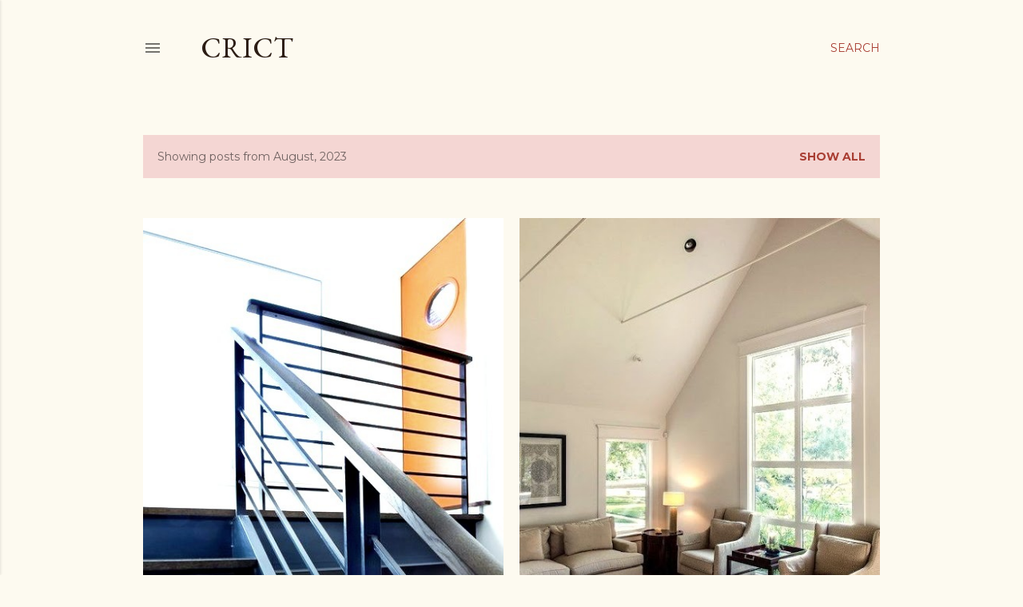

--- FILE ---
content_type: text/html; charset=UTF-8
request_url: https://crict2020.blogspot.com/2023/08/
body_size: 32909
content:
<!DOCTYPE html>
<html dir='ltr' lang='en-GB'>
<head>
<meta content='width=device-width, initial-scale=1' name='viewport'/>
<title>CRICT</title>
<meta content='text/html; charset=UTF-8' http-equiv='Content-Type'/>
<!-- Chrome, Firefox OS and Opera -->
<meta content='#fdfaf0' name='theme-color'/>
<!-- Windows Phone -->
<meta content='#fdfaf0' name='msapplication-navbutton-color'/>
<meta content='blogger' name='generator'/>
<link href='https://crict2020.blogspot.com/favicon.ico' rel='icon' type='image/x-icon'/>
<link href='https://crict2020.blogspot.com/2023/08/' rel='canonical'/>
<link rel="alternate" type="application/atom+xml" title="CRICT - Atom" href="https://crict2020.blogspot.com/feeds/posts/default" />
<link rel="alternate" type="application/rss+xml" title="CRICT - RSS" href="https://crict2020.blogspot.com/feeds/posts/default?alt=rss" />
<link rel="service.post" type="application/atom+xml" title="CRICT - Atom" href="https://www.blogger.com/feeds/5469470650008534686/posts/default" />
<!--Can't find substitution for tag [blog.ieCssRetrofitLinks]-->
<meta content='https://crict2020.blogspot.com/2023/08/' property='og:url'/>
<meta content='CRICT' property='og:title'/>
<meta content='' property='og:description'/>
<meta content='https://blogger.googleusercontent.com/img/a/AVvXsEjMtMI1bAFQTzRYHSHP96DaAegMkohne_xEu8i8J8ezgQhFnRLGVdqkran2BiUsUgG9Q6reSA4AunUSwRGq59cCpVn3NCLc5xvXAukvo1ivZRuxVB2KD64XAXpJ2ErzYqNmPPRjC967C9GK7KqhCyAfMFs5mFt94TVTr1Aa1z9cQeEXzHRjHmGPFufxHg=w1200-h630-p-k-no-nu' property='og:image'/>
<meta content='https://lh3.googleusercontent.com/blogger_img_proxy/AEn0k_saoxQZgHCZ_7SdgzTbUkZsJMzdIxxKzRpzn_8Kme5IwSVBdH9Jd_Zed3LUHmS4TVGA9mQSMvuZ9hWCIxWH5I9BYn5Ka4Udq4VHRF2NgSDAkA2vb30X0U1SnKX9dIWe=w1200-h630-p-k-no-nu' property='og:image'/>
<meta content='https://blogger.googleusercontent.com/img/a/AVvXsEjgHQobg49r1L1ye-vTBlgcOvbf55K32hwbDBFmH4puCvjQSTpzR7G42gKN3lQ1en_2dhZnzVjj-ttKLxD5R1_KJjgu_grVzTiHwdKVKLKwIOeT53nAqQtluWzfaXxzip86G9FOXLazbo3bU1MIp73ZnJkl4YA1jYW0rOLtSp0Ieohc_5pYSDAhCXCEWg=w1200-h630-p-k-no-nu' property='og:image'/>
<meta content='https://lh3.googleusercontent.com/blogger_img_proxy/AEn0k_tO_Y3Mh7U2zPoqwiHzs6hyBG3cScDgfLN-YdOk89ULtj6Oz6JeHqX7IZ9A1yBYO1SD6aqn5Chy0_VTqt6Y2WcPoOqX8Tzeh0Eg9IsFtwWUucIUJ2LeJSHYmL0TVvZS=w1200-h630-p-k-no-nu' property='og:image'/>
<meta content='https://blogger.googleusercontent.com/img/a/AVvXsEiXh7NPPLqQYH3xqFWSqbsKuvYlzdTsXIUsLDagBtk0eUQYbtKFEYyge9sl-aQA42xQ_dXPOjcBNlssi7JqGQsG5lP11Ko4MkLH0ChbrpfO9QMCDEQv1O5yV4BXqpw11qu9f2D9JcXh41P0hh27j1PfSSe-rYOlLfYF_GkdCbp9Co3eS8dVUn0zS9kshA=w1200-h630-p-k-no-nu' property='og:image'/>
<meta content='https://lh3.googleusercontent.com/blogger_img_proxy/AEn0k_vptvm1ib8ryxvMJAGxBGEfdWu4plc5koiToFgard2LkEvK4LQaz4K9wUkd6-NBQmmdtPbbMNIRwwMUOd1O-rxrGC53sS_w_KFadvtz5fDG37im4rgq0WY2OuskVTunHQ=w1200-h630-p-k-no-nu' property='og:image'/>
<meta content='https://blogger.googleusercontent.com/img/a/AVvXsEjTLKgQmE2h6ynpNZcxkZ0lI-W0MFW4ExTCiQmQ2wPrGt3Z3hUGk18dh-5P10eux_Mw3yrTuYKqHADurEMeWiHEc-gcqLvJoPDLVYcfKX_X3AERw5aCKCm4TDBfaoX0mb4Lwo-BywlxkPG_EQ-BW5soYismSmatQude9J9g_rPFVm4WXsQMi-4ifMmNhQ=w1200-h630-p-k-no-nu' property='og:image'/>
<meta content='https://blogger.googleusercontent.com/img/a/AVvXsEi4QiAoJcOL-PNvFx-_hAixpwJrv-VLAQ_tGFGKa7aZL6JPTIGohlFaDBs4nTb2Py_gpeYvNwqcy-setsTruTslG56wcsCusjsA7cUqTfVXC0nVD_y4IZ4gN8DFJg8_q_lijTwOr8GKfFR8nzTsvDSsMj8D2TFpKpVncn07ESsguzliAtP4JWEk-Iu93g=w1200-h630-p-k-no-nu' property='og:image'/>
<meta content='https://lh3.googleusercontent.com/blogger_img_proxy/AEn0k_u64mX8Icr6Mas5h4VEoG0o9tCz4PcUnAR4HFiukQCB9GOYa3T3x2y65zxmVHL4nQpH5yrlR2ubb7S8JZ-0Y7o7HljcsunKgPwS8_xZxfDLP78-ncIeTtIYogMO4LkW=w1200-h630-p-k-no-nu' property='og:image'/>
<meta content='https://blogger.googleusercontent.com/img/a/AVvXsEiMQSvhVERfx5ZkeSceJIH5uejtRkTpaKcMbXMXRLxKBgrNg38F1puzDwIutyjnTgrDGv434aJHmral9FOj8ucGovS8RXoHlZwyoywgs7wdJxI4I6Y2ghuh5WGAtqRkJQGcrnXJHu_llVFuRowR9PgpQDb0mLbqlHfLjrvKkhaFgED7_o-3ae8mZ2QE3w=w1200-h630-p-k-no-nu' property='og:image'/>
<meta content='https://blogger.googleusercontent.com/img/a/AVvXsEijaNClOMo88L3etTOfEJNLEjxeq0Hd1OysnGXFXTRNgjsqZFjvrmPybicSFneFjaKvQrtC0ax5GHO4_zIoD24djRv1oc9Ir7ZLv0-pIUJND45G7COseZLS8SnPJCBfj1FTFPymM27m7khoMPIxOOu01UjPrKrnBYZSgHYXFTb4YlPzx0wYWsyfjhbIqQ=w1200-h630-p-k-no-nu' property='og:image'/>
<meta content='https://lh3.googleusercontent.com/blogger_img_proxy/AEn0k_vhEysMgDjPKHYn2NkcHtUS2FTh9CCesHAn2cb9sw24NkuYHlDcahQJXEUJ1p4lp7UmGzczezeRQ4JF3mCFSYZ7yfO0h9s8mMfuh6oMLrbmg5yxrdeJJpWMdvNYJOf3tg=w1200-h630-p-k-no-nu' property='og:image'/>
<meta content='https://blogger.googleusercontent.com/img/a/AVvXsEib7B9Rx7h7PE_6SD__N_uzphXDc_D1dStUmjoIKsfj0PjvVpSSiVYae_kXLcP9Q1p1_wgP3Y42zvbym3LKeM-jFGVtwt5MlddPwG4ABB7MIyM7WQVP3FOqLCBKYAg0ztbGqnbBho1uiOaSmOcBQAESflAG6Q-DkCIBKQ11BzF2uXoZHWuM7doxAbPOcA=w1200-h630-p-k-no-nu' property='og:image'/>
<meta content='https://lh3.googleusercontent.com/blogger_img_proxy/AEn0k_t3I2KT7zSU-9CduRqbKJjHXBDQbMB3L9HT9rqhdcw4p3wB1CcjVReAhZi1OxBaB7_wYaXI2YnZFMP5XIO_5jC7wCcPKMnU8Xya2f7smfm9wfW70QDl5280slOlHkRr=w1200-h630-p-k-no-nu' property='og:image'/>
<meta content='https://blogger.googleusercontent.com/img/a/AVvXsEiTbCpou0EM0Q9cbTP9NJu2k7UiifhQlxW3sjh9IyeC2Q129hPG3nsCMGNJJtWP2bOVNKB3IYK3kB37bKxbLvMmvthNI1bxOd4W4nf-gKaSeg-pTf7vnOAGfaaHL9QQEz-B2mjzb_CwKrc6x3i8A7SnHuKxrCgSpWt8weJ6sTjCoeFXIOgLQf7t6fe9Ww=w1200-h630-p-k-no-nu' property='og:image'/>
<meta content='https://lh3.googleusercontent.com/blogger_img_proxy/AEn0k_v1w0Xc2Yd8t6zjc-KeLPqdm7gS5q-4UD4rJuNyh5BQo__-0VLOvHxtOMCfHJwxAieEKUGpFUj5w_oaRa1qgwv42g2izIshmlkpmiQDc9uXDnAykssawUF84WEQjCfF=w1200-h630-p-k-no-nu' property='og:image'/>
<meta content='https://blogger.googleusercontent.com/img/a/AVvXsEjJ1czRdfcZVDwD9INfBkrcG2pOc23R4IWJpS5W0SEeTrlkmaDpIkxrf2oLC4l6N2-_SFn8_5dJtkOUpMtdpjhV7-UNNzvQRgprWypMsrCdtH5iS4tcPELoD0iN41v6w_-k848txsbwzWpIE18uNPmcMVAJv8E5GGck-L0PTy35BbcArXIe_MbDENTGrw=w1200-h630-p-k-no-nu' property='og:image'/>
<meta content='https://blogger.googleusercontent.com/img/a/AVvXsEiWGmakKGjWgVnHQul_mJy_Y1iD-JQ6IIYOV-QWw94eV5R7VqM4edfJT4CiN49SN53LmUmLOfk19ytfIqgp4vS6WDLIBTnLu1Y7ZTMGdDyAwYq-MtWN9_fAINyLAPQwj1h9k0xsgpnaRSFLvGlFGuZJluxA9VXvMQ3m-MIDMysixyDIoC82Z0Rq3kH-YA=w1200-h630-p-k-no-nu' property='og:image'/>
<meta content='https://blogger.googleusercontent.com/img/a/AVvXsEjpilh2OABmRJ_QQqrctXgjcucJSkCIyEB9I9OTdBbEoJF1Du6gOBbjXfG7J1cqovjjl9EgZCwb1RaDH-Yk9sjH_7a8PammRr7ahRevNsG2D3GzjPVyJTZYibGK-XJ7FCbwpjZtGRvvxi6HredbKZB40vnjtITTgVfo8PzxaWNh0FGQkDPq8kirhgOs5A=w1200-h630-p-k-no-nu' property='og:image'/>
<meta content='https://lh3.googleusercontent.com/blogger_img_proxy/AEn0k_uVl5H-VzhyC2p1Xw0bl7XRqcMoDCQ9AwJcuBbcCC4LUqExSQUM7s2ZyxxeYLMi18JeQM4Txl4us2-H3EzZ7YUZxogGmPwNaNohXmOx0mmrgsHPfft7NzUBNmv4-y-2Lg=w1200-h630-p-k-no-nu' property='og:image'/>
<meta content='https://blogger.googleusercontent.com/img/a/AVvXsEjQqjBgpK3wt2L5RJJd8oqu7EZDRwLTJSgDFkH403buRQ8vcAv4YfpwfxalbXoOwFqzNqPs8xBGQc2TLirQ9TPxBJcvxA7MsPK4C7NOtvgL8hrDcXUAt4SP6KhgD1ea_zYwhAAE49nPK9hj6kvF-8vJsCsInqGxQZa-BAm6ocqOtv2GA1-Jb59lP8scew=w1200-h630-p-k-no-nu' property='og:image'/>
<meta content='https://lh3.googleusercontent.com/blogger_img_proxy/AEn0k_tXsjaxE2PC9EBrDD9JQ1REDSoPmwcE8Yp9hoKK2D21hhAmen_uCBTP7f1fL8zbGvM8CqqC_aU4yuJotLGPguXUyBCBANcUhNXw7JSuNS0o1m8lofZkXrrpwvf7alw7Gg=w1200-h630-p-k-no-nu' property='og:image'/>
<style type='text/css'>@font-face{font-family:'EB Garamond';font-style:normal;font-weight:400;font-display:swap;src:url(//fonts.gstatic.com/s/ebgaramond/v32/SlGDmQSNjdsmc35JDF1K5E55YMjF_7DPuGi-6_RkCY9_WamXgHlIbvw.woff2)format('woff2');unicode-range:U+0460-052F,U+1C80-1C8A,U+20B4,U+2DE0-2DFF,U+A640-A69F,U+FE2E-FE2F;}@font-face{font-family:'EB Garamond';font-style:normal;font-weight:400;font-display:swap;src:url(//fonts.gstatic.com/s/ebgaramond/v32/SlGDmQSNjdsmc35JDF1K5E55YMjF_7DPuGi-6_RkAI9_WamXgHlIbvw.woff2)format('woff2');unicode-range:U+0301,U+0400-045F,U+0490-0491,U+04B0-04B1,U+2116;}@font-face{font-family:'EB Garamond';font-style:normal;font-weight:400;font-display:swap;src:url(//fonts.gstatic.com/s/ebgaramond/v32/SlGDmQSNjdsmc35JDF1K5E55YMjF_7DPuGi-6_RkCI9_WamXgHlIbvw.woff2)format('woff2');unicode-range:U+1F00-1FFF;}@font-face{font-family:'EB Garamond';font-style:normal;font-weight:400;font-display:swap;src:url(//fonts.gstatic.com/s/ebgaramond/v32/SlGDmQSNjdsmc35JDF1K5E55YMjF_7DPuGi-6_RkB49_WamXgHlIbvw.woff2)format('woff2');unicode-range:U+0370-0377,U+037A-037F,U+0384-038A,U+038C,U+038E-03A1,U+03A3-03FF;}@font-face{font-family:'EB Garamond';font-style:normal;font-weight:400;font-display:swap;src:url(//fonts.gstatic.com/s/ebgaramond/v32/SlGDmQSNjdsmc35JDF1K5E55YMjF_7DPuGi-6_RkC49_WamXgHlIbvw.woff2)format('woff2');unicode-range:U+0102-0103,U+0110-0111,U+0128-0129,U+0168-0169,U+01A0-01A1,U+01AF-01B0,U+0300-0301,U+0303-0304,U+0308-0309,U+0323,U+0329,U+1EA0-1EF9,U+20AB;}@font-face{font-family:'EB Garamond';font-style:normal;font-weight:400;font-display:swap;src:url(//fonts.gstatic.com/s/ebgaramond/v32/SlGDmQSNjdsmc35JDF1K5E55YMjF_7DPuGi-6_RkCo9_WamXgHlIbvw.woff2)format('woff2');unicode-range:U+0100-02BA,U+02BD-02C5,U+02C7-02CC,U+02CE-02D7,U+02DD-02FF,U+0304,U+0308,U+0329,U+1D00-1DBF,U+1E00-1E9F,U+1EF2-1EFF,U+2020,U+20A0-20AB,U+20AD-20C0,U+2113,U+2C60-2C7F,U+A720-A7FF;}@font-face{font-family:'EB Garamond';font-style:normal;font-weight:400;font-display:swap;src:url(//fonts.gstatic.com/s/ebgaramond/v32/SlGDmQSNjdsmc35JDF1K5E55YMjF_7DPuGi-6_RkBI9_WamXgHlI.woff2)format('woff2');unicode-range:U+0000-00FF,U+0131,U+0152-0153,U+02BB-02BC,U+02C6,U+02DA,U+02DC,U+0304,U+0308,U+0329,U+2000-206F,U+20AC,U+2122,U+2191,U+2193,U+2212,U+2215,U+FEFF,U+FFFD;}@font-face{font-family:'Lora';font-style:normal;font-weight:400;font-display:swap;src:url(//fonts.gstatic.com/s/lora/v37/0QI6MX1D_JOuGQbT0gvTJPa787weuxJMkq18ndeYxZ2JTg.woff2)format('woff2');unicode-range:U+0460-052F,U+1C80-1C8A,U+20B4,U+2DE0-2DFF,U+A640-A69F,U+FE2E-FE2F;}@font-face{font-family:'Lora';font-style:normal;font-weight:400;font-display:swap;src:url(//fonts.gstatic.com/s/lora/v37/0QI6MX1D_JOuGQbT0gvTJPa787weuxJFkq18ndeYxZ2JTg.woff2)format('woff2');unicode-range:U+0301,U+0400-045F,U+0490-0491,U+04B0-04B1,U+2116;}@font-face{font-family:'Lora';font-style:normal;font-weight:400;font-display:swap;src:url(//fonts.gstatic.com/s/lora/v37/0QI6MX1D_JOuGQbT0gvTJPa787weuxI9kq18ndeYxZ2JTg.woff2)format('woff2');unicode-range:U+0302-0303,U+0305,U+0307-0308,U+0310,U+0312,U+0315,U+031A,U+0326-0327,U+032C,U+032F-0330,U+0332-0333,U+0338,U+033A,U+0346,U+034D,U+0391-03A1,U+03A3-03A9,U+03B1-03C9,U+03D1,U+03D5-03D6,U+03F0-03F1,U+03F4-03F5,U+2016-2017,U+2034-2038,U+203C,U+2040,U+2043,U+2047,U+2050,U+2057,U+205F,U+2070-2071,U+2074-208E,U+2090-209C,U+20D0-20DC,U+20E1,U+20E5-20EF,U+2100-2112,U+2114-2115,U+2117-2121,U+2123-214F,U+2190,U+2192,U+2194-21AE,U+21B0-21E5,U+21F1-21F2,U+21F4-2211,U+2213-2214,U+2216-22FF,U+2308-230B,U+2310,U+2319,U+231C-2321,U+2336-237A,U+237C,U+2395,U+239B-23B7,U+23D0,U+23DC-23E1,U+2474-2475,U+25AF,U+25B3,U+25B7,U+25BD,U+25C1,U+25CA,U+25CC,U+25FB,U+266D-266F,U+27C0-27FF,U+2900-2AFF,U+2B0E-2B11,U+2B30-2B4C,U+2BFE,U+3030,U+FF5B,U+FF5D,U+1D400-1D7FF,U+1EE00-1EEFF;}@font-face{font-family:'Lora';font-style:normal;font-weight:400;font-display:swap;src:url(//fonts.gstatic.com/s/lora/v37/0QI6MX1D_JOuGQbT0gvTJPa787weuxIvkq18ndeYxZ2JTg.woff2)format('woff2');unicode-range:U+0001-000C,U+000E-001F,U+007F-009F,U+20DD-20E0,U+20E2-20E4,U+2150-218F,U+2190,U+2192,U+2194-2199,U+21AF,U+21E6-21F0,U+21F3,U+2218-2219,U+2299,U+22C4-22C6,U+2300-243F,U+2440-244A,U+2460-24FF,U+25A0-27BF,U+2800-28FF,U+2921-2922,U+2981,U+29BF,U+29EB,U+2B00-2BFF,U+4DC0-4DFF,U+FFF9-FFFB,U+10140-1018E,U+10190-1019C,U+101A0,U+101D0-101FD,U+102E0-102FB,U+10E60-10E7E,U+1D2C0-1D2D3,U+1D2E0-1D37F,U+1F000-1F0FF,U+1F100-1F1AD,U+1F1E6-1F1FF,U+1F30D-1F30F,U+1F315,U+1F31C,U+1F31E,U+1F320-1F32C,U+1F336,U+1F378,U+1F37D,U+1F382,U+1F393-1F39F,U+1F3A7-1F3A8,U+1F3AC-1F3AF,U+1F3C2,U+1F3C4-1F3C6,U+1F3CA-1F3CE,U+1F3D4-1F3E0,U+1F3ED,U+1F3F1-1F3F3,U+1F3F5-1F3F7,U+1F408,U+1F415,U+1F41F,U+1F426,U+1F43F,U+1F441-1F442,U+1F444,U+1F446-1F449,U+1F44C-1F44E,U+1F453,U+1F46A,U+1F47D,U+1F4A3,U+1F4B0,U+1F4B3,U+1F4B9,U+1F4BB,U+1F4BF,U+1F4C8-1F4CB,U+1F4D6,U+1F4DA,U+1F4DF,U+1F4E3-1F4E6,U+1F4EA-1F4ED,U+1F4F7,U+1F4F9-1F4FB,U+1F4FD-1F4FE,U+1F503,U+1F507-1F50B,U+1F50D,U+1F512-1F513,U+1F53E-1F54A,U+1F54F-1F5FA,U+1F610,U+1F650-1F67F,U+1F687,U+1F68D,U+1F691,U+1F694,U+1F698,U+1F6AD,U+1F6B2,U+1F6B9-1F6BA,U+1F6BC,U+1F6C6-1F6CF,U+1F6D3-1F6D7,U+1F6E0-1F6EA,U+1F6F0-1F6F3,U+1F6F7-1F6FC,U+1F700-1F7FF,U+1F800-1F80B,U+1F810-1F847,U+1F850-1F859,U+1F860-1F887,U+1F890-1F8AD,U+1F8B0-1F8BB,U+1F8C0-1F8C1,U+1F900-1F90B,U+1F93B,U+1F946,U+1F984,U+1F996,U+1F9E9,U+1FA00-1FA6F,U+1FA70-1FA7C,U+1FA80-1FA89,U+1FA8F-1FAC6,U+1FACE-1FADC,U+1FADF-1FAE9,U+1FAF0-1FAF8,U+1FB00-1FBFF;}@font-face{font-family:'Lora';font-style:normal;font-weight:400;font-display:swap;src:url(//fonts.gstatic.com/s/lora/v37/0QI6MX1D_JOuGQbT0gvTJPa787weuxJOkq18ndeYxZ2JTg.woff2)format('woff2');unicode-range:U+0102-0103,U+0110-0111,U+0128-0129,U+0168-0169,U+01A0-01A1,U+01AF-01B0,U+0300-0301,U+0303-0304,U+0308-0309,U+0323,U+0329,U+1EA0-1EF9,U+20AB;}@font-face{font-family:'Lora';font-style:normal;font-weight:400;font-display:swap;src:url(//fonts.gstatic.com/s/lora/v37/0QI6MX1D_JOuGQbT0gvTJPa787weuxJPkq18ndeYxZ2JTg.woff2)format('woff2');unicode-range:U+0100-02BA,U+02BD-02C5,U+02C7-02CC,U+02CE-02D7,U+02DD-02FF,U+0304,U+0308,U+0329,U+1D00-1DBF,U+1E00-1E9F,U+1EF2-1EFF,U+2020,U+20A0-20AB,U+20AD-20C0,U+2113,U+2C60-2C7F,U+A720-A7FF;}@font-face{font-family:'Lora';font-style:normal;font-weight:400;font-display:swap;src:url(//fonts.gstatic.com/s/lora/v37/0QI6MX1D_JOuGQbT0gvTJPa787weuxJBkq18ndeYxZ0.woff2)format('woff2');unicode-range:U+0000-00FF,U+0131,U+0152-0153,U+02BB-02BC,U+02C6,U+02DA,U+02DC,U+0304,U+0308,U+0329,U+2000-206F,U+20AC,U+2122,U+2191,U+2193,U+2212,U+2215,U+FEFF,U+FFFD;}@font-face{font-family:'Montserrat';font-style:normal;font-weight:400;font-display:swap;src:url(//fonts.gstatic.com/s/montserrat/v31/JTUSjIg1_i6t8kCHKm459WRhyyTh89ZNpQ.woff2)format('woff2');unicode-range:U+0460-052F,U+1C80-1C8A,U+20B4,U+2DE0-2DFF,U+A640-A69F,U+FE2E-FE2F;}@font-face{font-family:'Montserrat';font-style:normal;font-weight:400;font-display:swap;src:url(//fonts.gstatic.com/s/montserrat/v31/JTUSjIg1_i6t8kCHKm459W1hyyTh89ZNpQ.woff2)format('woff2');unicode-range:U+0301,U+0400-045F,U+0490-0491,U+04B0-04B1,U+2116;}@font-face{font-family:'Montserrat';font-style:normal;font-weight:400;font-display:swap;src:url(//fonts.gstatic.com/s/montserrat/v31/JTUSjIg1_i6t8kCHKm459WZhyyTh89ZNpQ.woff2)format('woff2');unicode-range:U+0102-0103,U+0110-0111,U+0128-0129,U+0168-0169,U+01A0-01A1,U+01AF-01B0,U+0300-0301,U+0303-0304,U+0308-0309,U+0323,U+0329,U+1EA0-1EF9,U+20AB;}@font-face{font-family:'Montserrat';font-style:normal;font-weight:400;font-display:swap;src:url(//fonts.gstatic.com/s/montserrat/v31/JTUSjIg1_i6t8kCHKm459WdhyyTh89ZNpQ.woff2)format('woff2');unicode-range:U+0100-02BA,U+02BD-02C5,U+02C7-02CC,U+02CE-02D7,U+02DD-02FF,U+0304,U+0308,U+0329,U+1D00-1DBF,U+1E00-1E9F,U+1EF2-1EFF,U+2020,U+20A0-20AB,U+20AD-20C0,U+2113,U+2C60-2C7F,U+A720-A7FF;}@font-face{font-family:'Montserrat';font-style:normal;font-weight:400;font-display:swap;src:url(//fonts.gstatic.com/s/montserrat/v31/JTUSjIg1_i6t8kCHKm459WlhyyTh89Y.woff2)format('woff2');unicode-range:U+0000-00FF,U+0131,U+0152-0153,U+02BB-02BC,U+02C6,U+02DA,U+02DC,U+0304,U+0308,U+0329,U+2000-206F,U+20AC,U+2122,U+2191,U+2193,U+2212,U+2215,U+FEFF,U+FFFD;}@font-face{font-family:'Montserrat';font-style:normal;font-weight:700;font-display:swap;src:url(//fonts.gstatic.com/s/montserrat/v31/JTUSjIg1_i6t8kCHKm459WRhyyTh89ZNpQ.woff2)format('woff2');unicode-range:U+0460-052F,U+1C80-1C8A,U+20B4,U+2DE0-2DFF,U+A640-A69F,U+FE2E-FE2F;}@font-face{font-family:'Montserrat';font-style:normal;font-weight:700;font-display:swap;src:url(//fonts.gstatic.com/s/montserrat/v31/JTUSjIg1_i6t8kCHKm459W1hyyTh89ZNpQ.woff2)format('woff2');unicode-range:U+0301,U+0400-045F,U+0490-0491,U+04B0-04B1,U+2116;}@font-face{font-family:'Montserrat';font-style:normal;font-weight:700;font-display:swap;src:url(//fonts.gstatic.com/s/montserrat/v31/JTUSjIg1_i6t8kCHKm459WZhyyTh89ZNpQ.woff2)format('woff2');unicode-range:U+0102-0103,U+0110-0111,U+0128-0129,U+0168-0169,U+01A0-01A1,U+01AF-01B0,U+0300-0301,U+0303-0304,U+0308-0309,U+0323,U+0329,U+1EA0-1EF9,U+20AB;}@font-face{font-family:'Montserrat';font-style:normal;font-weight:700;font-display:swap;src:url(//fonts.gstatic.com/s/montserrat/v31/JTUSjIg1_i6t8kCHKm459WdhyyTh89ZNpQ.woff2)format('woff2');unicode-range:U+0100-02BA,U+02BD-02C5,U+02C7-02CC,U+02CE-02D7,U+02DD-02FF,U+0304,U+0308,U+0329,U+1D00-1DBF,U+1E00-1E9F,U+1EF2-1EFF,U+2020,U+20A0-20AB,U+20AD-20C0,U+2113,U+2C60-2C7F,U+A720-A7FF;}@font-face{font-family:'Montserrat';font-style:normal;font-weight:700;font-display:swap;src:url(//fonts.gstatic.com/s/montserrat/v31/JTUSjIg1_i6t8kCHKm459WlhyyTh89Y.woff2)format('woff2');unicode-range:U+0000-00FF,U+0131,U+0152-0153,U+02BB-02BC,U+02C6,U+02DA,U+02DC,U+0304,U+0308,U+0329,U+2000-206F,U+20AC,U+2122,U+2191,U+2193,U+2212,U+2215,U+FEFF,U+FFFD;}</style>
<style id='page-skin-1' type='text/css'><!--
/*! normalize.css v3.0.1 | MIT License | git.io/normalize */html{font-family:sans-serif;-ms-text-size-adjust:100%;-webkit-text-size-adjust:100%}body{margin:0}article,aside,details,figcaption,figure,footer,header,hgroup,main,nav,section,summary{display:block}audio,canvas,progress,video{display:inline-block;vertical-align:baseline}audio:not([controls]){display:none;height:0}[hidden],template{display:none}a{background:transparent}a:active,a:hover{outline:0}abbr[title]{border-bottom:1px dotted}b,strong{font-weight:bold}dfn{font-style:italic}h1{font-size:2em;margin:.67em 0}mark{background:#ff0;color:#000}small{font-size:80%}sub,sup{font-size:75%;line-height:0;position:relative;vertical-align:baseline}sup{top:-0.5em}sub{bottom:-0.25em}img{border:0}svg:not(:root){overflow:hidden}figure{margin:1em 40px}hr{-moz-box-sizing:content-box;box-sizing:content-box;height:0}pre{overflow:auto}code,kbd,pre,samp{font-family:monospace,monospace;font-size:1em}button,input,optgroup,select,textarea{color:inherit;font:inherit;margin:0}button{overflow:visible}button,select{text-transform:none}button,html input[type="button"],input[type="reset"],input[type="submit"]{-webkit-appearance:button;cursor:pointer}button[disabled],html input[disabled]{cursor:default}button::-moz-focus-inner,input::-moz-focus-inner{border:0;padding:0}input{line-height:normal}input[type="checkbox"],input[type="radio"]{box-sizing:border-box;padding:0}input[type="number"]::-webkit-inner-spin-button,input[type="number"]::-webkit-outer-spin-button{height:auto}input[type="search"]{-webkit-appearance:textfield;-moz-box-sizing:content-box;-webkit-box-sizing:content-box;box-sizing:content-box}input[type="search"]::-webkit-search-cancel-button,input[type="search"]::-webkit-search-decoration{-webkit-appearance:none}fieldset{border:1px solid #c0c0c0;margin:0 2px;padding:.35em .625em .75em}legend{border:0;padding:0}textarea{overflow:auto}optgroup{font-weight:bold}table{border-collapse:collapse;border-spacing:0}td,th{padding:0}
/*!************************************************
* Blogger Template Style
* Name: Soho
**************************************************/
body{
overflow-wrap:break-word;
word-break:break-word;
word-wrap:break-word
}
.hidden{
display:none
}
.invisible{
visibility:hidden
}
.container::after,.float-container::after{
clear:both;
content:"";
display:table
}
.clearboth{
clear:both
}
#comments .comment .comment-actions,.subscribe-popup .FollowByEmail .follow-by-email-submit{
background:0 0;
border:0;
box-shadow:none;
color:#a93e33;
cursor:pointer;
font-size:14px;
font-weight:700;
outline:0;
text-decoration:none;
text-transform:uppercase;
width:auto
}
.dim-overlay{
background-color:rgba(0,0,0,.54);
height:100vh;
left:0;
position:fixed;
top:0;
width:100%
}
#sharing-dim-overlay{
background-color:transparent
}
input::-ms-clear{
display:none
}
.blogger-logo,.svg-icon-24.blogger-logo{
fill:#ff9800;
opacity:1
}
.loading-spinner-large{
-webkit-animation:mspin-rotate 1.568s infinite linear;
animation:mspin-rotate 1.568s infinite linear;
height:48px;
overflow:hidden;
position:absolute;
width:48px;
z-index:200
}
.loading-spinner-large>div{
-webkit-animation:mspin-revrot 5332ms infinite steps(4);
animation:mspin-revrot 5332ms infinite steps(4)
}
.loading-spinner-large>div>div{
-webkit-animation:mspin-singlecolor-large-film 1333ms infinite steps(81);
animation:mspin-singlecolor-large-film 1333ms infinite steps(81);
background-size:100%;
height:48px;
width:3888px
}
.mspin-black-large>div>div,.mspin-grey_54-large>div>div{
background-image:url(https://www.blogblog.com/indie/mspin_black_large.svg)
}
.mspin-white-large>div>div{
background-image:url(https://www.blogblog.com/indie/mspin_white_large.svg)
}
.mspin-grey_54-large{
opacity:.54
}
@-webkit-keyframes mspin-singlecolor-large-film{
from{
-webkit-transform:translateX(0);
transform:translateX(0)
}
to{
-webkit-transform:translateX(-3888px);
transform:translateX(-3888px)
}
}
@keyframes mspin-singlecolor-large-film{
from{
-webkit-transform:translateX(0);
transform:translateX(0)
}
to{
-webkit-transform:translateX(-3888px);
transform:translateX(-3888px)
}
}
@-webkit-keyframes mspin-rotate{
from{
-webkit-transform:rotate(0);
transform:rotate(0)
}
to{
-webkit-transform:rotate(360deg);
transform:rotate(360deg)
}
}
@keyframes mspin-rotate{
from{
-webkit-transform:rotate(0);
transform:rotate(0)
}
to{
-webkit-transform:rotate(360deg);
transform:rotate(360deg)
}
}
@-webkit-keyframes mspin-revrot{
from{
-webkit-transform:rotate(0);
transform:rotate(0)
}
to{
-webkit-transform:rotate(-360deg);
transform:rotate(-360deg)
}
}
@keyframes mspin-revrot{
from{
-webkit-transform:rotate(0);
transform:rotate(0)
}
to{
-webkit-transform:rotate(-360deg);
transform:rotate(-360deg)
}
}
.skip-navigation{
background-color:#fff;
box-sizing:border-box;
color:#000;
display:block;
height:0;
left:0;
line-height:50px;
overflow:hidden;
padding-top:0;
position:fixed;
text-align:center;
top:0;
-webkit-transition:box-shadow .3s,height .3s,padding-top .3s;
transition:box-shadow .3s,height .3s,padding-top .3s;
width:100%;
z-index:900
}
.skip-navigation:focus{
box-shadow:0 4px 5px 0 rgba(0,0,0,.14),0 1px 10px 0 rgba(0,0,0,.12),0 2px 4px -1px rgba(0,0,0,.2);
height:50px
}
#main{
outline:0
}
.main-heading{
position:absolute;
clip:rect(1px,1px,1px,1px);
padding:0;
border:0;
height:1px;
width:1px;
overflow:hidden
}
.Attribution{
margin-top:1em;
text-align:center
}
.Attribution .blogger img,.Attribution .blogger svg{
vertical-align:bottom
}
.Attribution .blogger img{
margin-right:.5em
}
.Attribution div{
line-height:24px;
margin-top:.5em
}
.Attribution .copyright,.Attribution .image-attribution{
font-size:.7em;
margin-top:1.5em
}
.BLOG_mobile_video_class{
display:none
}
.bg-photo{
background-attachment:scroll!important
}
body .CSS_LIGHTBOX{
z-index:900
}
.extendable .show-less,.extendable .show-more{
border-color:#a93e33;
color:#a93e33;
margin-top:8px
}
.extendable .show-less.hidden,.extendable .show-more.hidden{
display:none
}
.inline-ad{
display:none;
max-width:100%;
overflow:hidden
}
.adsbygoogle{
display:block
}
#cookieChoiceInfo{
bottom:0;
top:auto
}
iframe.b-hbp-video{
border:0
}
.post-body img{
max-width:100%
}
.post-body iframe{
max-width:100%
}
.post-body a[imageanchor="1"]{
display:inline-block
}
.byline{
margin-right:1em
}
.byline:last-child{
margin-right:0
}
.link-copied-dialog{
max-width:520px;
outline:0
}
.link-copied-dialog .modal-dialog-buttons{
margin-top:8px
}
.link-copied-dialog .goog-buttonset-default{
background:0 0;
border:0
}
.link-copied-dialog .goog-buttonset-default:focus{
outline:0
}
.paging-control-container{
margin-bottom:16px
}
.paging-control-container .paging-control{
display:inline-block
}
.paging-control-container .comment-range-text::after,.paging-control-container .paging-control{
color:#a93e33
}
.paging-control-container .comment-range-text,.paging-control-container .paging-control{
margin-right:8px
}
.paging-control-container .comment-range-text::after,.paging-control-container .paging-control::after{
content:"\b7";
cursor:default;
padding-left:8px;
pointer-events:none
}
.paging-control-container .comment-range-text:last-child::after,.paging-control-container .paging-control:last-child::after{
content:none
}
.byline.reactions iframe{
height:20px
}
.b-notification{
color:#000;
background-color:#fff;
border-bottom:solid 1px #000;
box-sizing:border-box;
padding:16px 32px;
text-align:center
}
.b-notification.visible{
-webkit-transition:margin-top .3s cubic-bezier(.4,0,.2,1);
transition:margin-top .3s cubic-bezier(.4,0,.2,1)
}
.b-notification.invisible{
position:absolute
}
.b-notification-close{
position:absolute;
right:8px;
top:8px
}
.no-posts-message{
line-height:40px;
text-align:center
}
@media screen and (max-width:1162px){
body.item-view .post-body a[imageanchor="1"][style*="float: left;"],body.item-view .post-body a[imageanchor="1"][style*="float: right;"]{
float:none!important;
clear:none!important
}
body.item-view .post-body a[imageanchor="1"] img{
display:block;
height:auto;
margin:0 auto
}
body.item-view .post-body>.separator:first-child>a[imageanchor="1"]:first-child{
margin-top:20px
}
.post-body a[imageanchor]{
display:block
}
body.item-view .post-body a[imageanchor="1"]{
margin-left:0!important;
margin-right:0!important
}
body.item-view .post-body a[imageanchor="1"]+a[imageanchor="1"]{
margin-top:16px
}
}
.item-control{
display:none
}
#comments{
border-top:1px dashed rgba(0,0,0,.54);
margin-top:20px;
padding:20px
}
#comments .comment-thread ol{
margin:0;
padding-left:0;
padding-left:0
}
#comments .comment .comment-replybox-single,#comments .comment-thread .comment-replies{
margin-left:60px
}
#comments .comment-thread .thread-count{
display:none
}
#comments .comment{
list-style-type:none;
padding:0 0 30px;
position:relative
}
#comments .comment .comment{
padding-bottom:8px
}
.comment .avatar-image-container{
position:absolute
}
.comment .avatar-image-container img{
border-radius:50%
}
.avatar-image-container svg,.comment .avatar-image-container .avatar-icon{
border-radius:50%;
border:solid 1px #000000;
box-sizing:border-box;
fill:#000000;
height:35px;
margin:0;
padding:7px;
width:35px
}
.comment .comment-block{
margin-top:10px;
margin-left:60px;
padding-bottom:0
}
#comments .comment-author-header-wrapper{
margin-left:40px
}
#comments .comment .thread-expanded .comment-block{
padding-bottom:20px
}
#comments .comment .comment-header .user,#comments .comment .comment-header .user a{
color:#000000;
font-style:normal;
font-weight:700
}
#comments .comment .comment-actions{
bottom:0;
margin-bottom:15px;
position:absolute
}
#comments .comment .comment-actions>*{
margin-right:8px
}
#comments .comment .comment-header .datetime{
bottom:0;
color:rgba(0, 0, 0, 0.54);
display:inline-block;
font-size:13px;
font-style:italic;
margin-left:8px
}
#comments .comment .comment-footer .comment-timestamp a,#comments .comment .comment-header .datetime a{
color:rgba(0, 0, 0, 0.54)
}
#comments .comment .comment-content,.comment .comment-body{
margin-top:12px;
word-break:break-word
}
.comment-body{
margin-bottom:12px
}
#comments.embed[data-num-comments="0"]{
border:0;
margin-top:0;
padding-top:0
}
#comments.embed[data-num-comments="0"] #comment-post-message,#comments.embed[data-num-comments="0"] div.comment-form>p,#comments.embed[data-num-comments="0"] p.comment-footer{
display:none
}
#comment-editor-src{
display:none
}
.comments .comments-content .loadmore.loaded{
max-height:0;
opacity:0;
overflow:hidden
}
.extendable .remaining-items{
height:0;
overflow:hidden;
-webkit-transition:height .3s cubic-bezier(.4,0,.2,1);
transition:height .3s cubic-bezier(.4,0,.2,1)
}
.extendable .remaining-items.expanded{
height:auto
}
.svg-icon-24,.svg-icon-24-button{
cursor:pointer;
height:24px;
width:24px;
min-width:24px
}
.touch-icon{
margin:-12px;
padding:12px
}
.touch-icon:active,.touch-icon:focus{
background-color:rgba(153,153,153,.4);
border-radius:50%
}
svg:not(:root).touch-icon{
overflow:visible
}
html[dir=rtl] .rtl-reversible-icon{
-webkit-transform:scaleX(-1);
-ms-transform:scaleX(-1);
transform:scaleX(-1)
}
.svg-icon-24-button,.touch-icon-button{
background:0 0;
border:0;
margin:0;
outline:0;
padding:0
}
.touch-icon-button .touch-icon:active,.touch-icon-button .touch-icon:focus{
background-color:transparent
}
.touch-icon-button:active .touch-icon,.touch-icon-button:focus .touch-icon{
background-color:rgba(153,153,153,.4);
border-radius:50%
}
.Profile .default-avatar-wrapper .avatar-icon{
border-radius:50%;
border:solid 1px #000000;
box-sizing:border-box;
fill:#000000;
margin:0
}
.Profile .individual .default-avatar-wrapper .avatar-icon{
padding:25px
}
.Profile .individual .avatar-icon,.Profile .individual .profile-img{
height:120px;
width:120px
}
.Profile .team .default-avatar-wrapper .avatar-icon{
padding:8px
}
.Profile .team .avatar-icon,.Profile .team .default-avatar-wrapper,.Profile .team .profile-img{
height:40px;
width:40px
}
.snippet-container{
margin:0;
position:relative;
overflow:hidden
}
.snippet-fade{
bottom:0;
box-sizing:border-box;
position:absolute;
width:96px
}
.snippet-fade{
right:0
}
.snippet-fade:after{
content:"\2026"
}
.snippet-fade:after{
float:right
}
.centered-top-container.sticky{
left:0;
position:fixed;
right:0;
top:0;
width:auto;
z-index:50;
-webkit-transition-property:opacity,-webkit-transform;
transition-property:opacity,-webkit-transform;
transition-property:transform,opacity;
transition-property:transform,opacity,-webkit-transform;
-webkit-transition-duration:.2s;
transition-duration:.2s;
-webkit-transition-timing-function:cubic-bezier(.4,0,.2,1);
transition-timing-function:cubic-bezier(.4,0,.2,1)
}
.centered-top-placeholder{
display:none
}
.collapsed-header .centered-top-placeholder{
display:block
}
.centered-top-container .Header .replaced h1,.centered-top-placeholder .Header .replaced h1{
display:none
}
.centered-top-container.sticky .Header .replaced h1{
display:block
}
.centered-top-container.sticky .Header .header-widget{
background:0 0
}
.centered-top-container.sticky .Header .header-image-wrapper{
display:none
}
.centered-top-container img,.centered-top-placeholder img{
max-width:100%
}
.collapsible{
-webkit-transition:height .3s cubic-bezier(.4,0,.2,1);
transition:height .3s cubic-bezier(.4,0,.2,1)
}
.collapsible,.collapsible>summary{
display:block;
overflow:hidden
}
.collapsible>:not(summary){
display:none
}
.collapsible[open]>:not(summary){
display:block
}
.collapsible:focus,.collapsible>summary:focus{
outline:0
}
.collapsible>summary{
cursor:pointer;
display:block;
padding:0
}
.collapsible:focus>summary,.collapsible>summary:focus{
background-color:transparent
}
.collapsible>summary::-webkit-details-marker{
display:none
}
.collapsible-title{
-webkit-box-align:center;
-webkit-align-items:center;
-ms-flex-align:center;
align-items:center;
display:-webkit-box;
display:-webkit-flex;
display:-ms-flexbox;
display:flex
}
.collapsible-title .title{
-webkit-box-flex:1;
-webkit-flex:1 1 auto;
-ms-flex:1 1 auto;
flex:1 1 auto;
-webkit-box-ordinal-group:1;
-webkit-order:0;
-ms-flex-order:0;
order:0;
overflow:hidden;
text-overflow:ellipsis;
white-space:nowrap
}
.collapsible-title .chevron-down,.collapsible[open] .collapsible-title .chevron-up{
display:block
}
.collapsible-title .chevron-up,.collapsible[open] .collapsible-title .chevron-down{
display:none
}
.flat-button{
cursor:pointer;
display:inline-block;
font-weight:700;
text-transform:uppercase;
border-radius:2px;
padding:8px;
margin:-8px
}
.flat-icon-button{
background:0 0;
border:0;
margin:0;
outline:0;
padding:0;
margin:-12px;
padding:12px;
cursor:pointer;
box-sizing:content-box;
display:inline-block;
line-height:0
}
.flat-icon-button,.flat-icon-button .splash-wrapper{
border-radius:50%
}
.flat-icon-button .splash.animate{
-webkit-animation-duration:.3s;
animation-duration:.3s
}
.overflowable-container{
max-height:28px;
overflow:hidden;
position:relative
}
.overflow-button{
cursor:pointer
}
#overflowable-dim-overlay{
background:0 0
}
.overflow-popup{
box-shadow:0 2px 2px 0 rgba(0,0,0,.14),0 3px 1px -2px rgba(0,0,0,.2),0 1px 5px 0 rgba(0,0,0,.12);
background-color:#fdfaf0;
left:0;
max-width:calc(100% - 32px);
position:absolute;
top:0;
visibility:hidden;
z-index:101
}
.overflow-popup ul{
list-style:none
}
.overflow-popup .tabs li,.overflow-popup li{
display:block;
height:auto
}
.overflow-popup .tabs li{
padding-left:0;
padding-right:0
}
.overflow-button.hidden,.overflow-popup .tabs li.hidden,.overflow-popup li.hidden{
display:none
}
.search{
display:-webkit-box;
display:-webkit-flex;
display:-ms-flexbox;
display:flex;
line-height:24px;
width:24px
}
.search.focused{
width:100%
}
.search.focused .section{
width:100%
}
.search form{
z-index:101
}
.search h3{
display:none
}
.search form{
display:-webkit-box;
display:-webkit-flex;
display:-ms-flexbox;
display:flex;
-webkit-box-flex:1;
-webkit-flex:1 0 0;
-ms-flex:1 0 0px;
flex:1 0 0;
border-bottom:solid 1px transparent;
padding-bottom:8px
}
.search form>*{
display:none
}
.search.focused form>*{
display:block
}
.search .search-input label{
display:none
}
.centered-top-placeholder.cloned .search form{
z-index:30
}
.search.focused form{
border-color:rgba(0, 0, 0, 0.54);
position:relative;
width:auto
}
.collapsed-header .centered-top-container .search.focused form{
border-bottom-color:transparent
}
.search-expand{
-webkit-box-flex:0;
-webkit-flex:0 0 auto;
-ms-flex:0 0 auto;
flex:0 0 auto
}
.search-expand-text{
display:none
}
.search-close{
display:inline;
vertical-align:middle
}
.search-input{
-webkit-box-flex:1;
-webkit-flex:1 0 1px;
-ms-flex:1 0 1px;
flex:1 0 1px
}
.search-input input{
background:0 0;
border:0;
box-sizing:border-box;
color:rgba(0, 0, 0, 0.54);
display:inline-block;
outline:0;
width:calc(100% - 48px)
}
.search-input input.no-cursor{
color:transparent;
text-shadow:0 0 0 rgba(0, 0, 0, 0.54)
}
.collapsed-header .centered-top-container .search-action,.collapsed-header .centered-top-container .search-input input{
color:rgba(0, 0, 0, 0.54)
}
.collapsed-header .centered-top-container .search-input input.no-cursor{
color:transparent;
text-shadow:0 0 0 rgba(0, 0, 0, 0.54)
}
.collapsed-header .centered-top-container .search-input input.no-cursor:focus,.search-input input.no-cursor:focus{
outline:0
}
.search-focused>*{
visibility:hidden
}
.search-focused .search,.search-focused .search-icon{
visibility:visible
}
.search.focused .search-action{
display:block
}
.search.focused .search-action:disabled{
opacity:.3
}
.widget.Sharing .sharing-button{
display:none
}
.widget.Sharing .sharing-buttons li{
padding:0
}
.widget.Sharing .sharing-buttons li span{
display:none
}
.post-share-buttons{
position:relative
}
.centered-bottom .share-buttons .svg-icon-24,.share-buttons .svg-icon-24{
fill:#000000
}
.sharing-open.touch-icon-button:active .touch-icon,.sharing-open.touch-icon-button:focus .touch-icon{
background-color:transparent
}
.share-buttons{
background-color:#fdfaf0;
border-radius:2px;
box-shadow:0 2px 2px 0 rgba(0,0,0,.14),0 3px 1px -2px rgba(0,0,0,.2),0 1px 5px 0 rgba(0,0,0,.12);
color:#000000;
list-style:none;
margin:0;
padding:8px 0;
position:absolute;
top:-11px;
min-width:200px;
z-index:101
}
.share-buttons.hidden{
display:none
}
.sharing-button{
background:0 0;
border:0;
margin:0;
outline:0;
padding:0;
cursor:pointer
}
.share-buttons li{
margin:0;
height:48px
}
.share-buttons li:last-child{
margin-bottom:0
}
.share-buttons li .sharing-platform-button{
box-sizing:border-box;
cursor:pointer;
display:block;
height:100%;
margin-bottom:0;
padding:0 16px;
position:relative;
width:100%
}
.share-buttons li .sharing-platform-button:focus,.share-buttons li .sharing-platform-button:hover{
background-color:rgba(128,128,128,.1);
outline:0
}
.share-buttons li svg[class*=" sharing-"],.share-buttons li svg[class^=sharing-]{
position:absolute;
top:10px
}
.share-buttons li span.sharing-platform-button{
position:relative;
top:0
}
.share-buttons li .platform-sharing-text{
display:block;
font-size:16px;
line-height:48px;
white-space:nowrap
}
.share-buttons li .platform-sharing-text{
margin-left:56px
}
.sidebar-container{
background-color:#f7f7f7;
max-width:284px;
overflow-y:auto;
-webkit-transition-property:-webkit-transform;
transition-property:-webkit-transform;
transition-property:transform;
transition-property:transform,-webkit-transform;
-webkit-transition-duration:.3s;
transition-duration:.3s;
-webkit-transition-timing-function:cubic-bezier(0,0,.2,1);
transition-timing-function:cubic-bezier(0,0,.2,1);
width:284px;
z-index:101;
-webkit-overflow-scrolling:touch
}
.sidebar-container .navigation{
line-height:0;
padding:16px
}
.sidebar-container .sidebar-back{
cursor:pointer
}
.sidebar-container .widget{
background:0 0;
margin:0 16px;
padding:16px 0
}
.sidebar-container .widget .title{
color:rgba(0, 0, 0, 0.54);
margin:0
}
.sidebar-container .widget ul{
list-style:none;
margin:0;
padding:0
}
.sidebar-container .widget ul ul{
margin-left:1em
}
.sidebar-container .widget li{
font-size:16px;
line-height:normal
}
.sidebar-container .widget+.widget{
border-top:1px dashed rgba(0, 0, 0, 0.54)
}
.BlogArchive li{
margin:16px 0
}
.BlogArchive li:last-child{
margin-bottom:0
}
.Label li a{
display:inline-block
}
.BlogArchive .post-count,.Label .label-count{
float:right;
margin-left:.25em
}
.BlogArchive .post-count::before,.Label .label-count::before{
content:"("
}
.BlogArchive .post-count::after,.Label .label-count::after{
content:")"
}
.widget.Translate .skiptranslate>div{
display:block!important
}
.widget.Profile .profile-link{
display:-webkit-box;
display:-webkit-flex;
display:-ms-flexbox;
display:flex
}
.widget.Profile .team-member .default-avatar-wrapper,.widget.Profile .team-member .profile-img{
-webkit-box-flex:0;
-webkit-flex:0 0 auto;
-ms-flex:0 0 auto;
flex:0 0 auto;
margin-right:1em
}
.widget.Profile .individual .profile-link{
-webkit-box-orient:vertical;
-webkit-box-direction:normal;
-webkit-flex-direction:column;
-ms-flex-direction:column;
flex-direction:column
}
.widget.Profile .team .profile-link .profile-name{
-webkit-align-self:center;
-ms-flex-item-align:center;
align-self:center;
display:block;
-webkit-box-flex:1;
-webkit-flex:1 1 auto;
-ms-flex:1 1 auto;
flex:1 1 auto
}
.dim-overlay{
background-color:rgba(0,0,0,.54);
z-index:100
}
body.sidebar-visible{
overflow-y:hidden
}
@media screen and (max-width:1439px){
.sidebar-container{
bottom:0;
position:fixed;
top:0;
left:0;
right:auto
}
.sidebar-container.sidebar-invisible{
-webkit-transition-timing-function:cubic-bezier(.4,0,.6,1);
transition-timing-function:cubic-bezier(.4,0,.6,1)
}
html[dir=ltr] .sidebar-container.sidebar-invisible{
-webkit-transform:translateX(-284px);
-ms-transform:translateX(-284px);
transform:translateX(-284px)
}
html[dir=rtl] .sidebar-container.sidebar-invisible{
-webkit-transform:translateX(284px);
-ms-transform:translateX(284px);
transform:translateX(284px)
}
}
@media screen and (min-width:1440px){
.sidebar-container{
position:absolute;
top:0;
left:0;
right:auto
}
.sidebar-container .navigation{
display:none
}
}
.dialog{
box-shadow:0 2px 2px 0 rgba(0,0,0,.14),0 3px 1px -2px rgba(0,0,0,.2),0 1px 5px 0 rgba(0,0,0,.12);
background:#fdfaf0;
box-sizing:border-box;
color:#000000;
padding:30px;
position:fixed;
text-align:center;
width:calc(100% - 24px);
z-index:101
}
.dialog input[type=email],.dialog input[type=text]{
background-color:transparent;
border:0;
border-bottom:solid 1px rgba(0,0,0,.12);
color:#000000;
display:block;
font-family:EB Garamond, serif;
font-size:16px;
line-height:24px;
margin:auto;
padding-bottom:7px;
outline:0;
text-align:center;
width:100%
}
.dialog input[type=email]::-webkit-input-placeholder,.dialog input[type=text]::-webkit-input-placeholder{
color:#000000
}
.dialog input[type=email]::-moz-placeholder,.dialog input[type=text]::-moz-placeholder{
color:#000000
}
.dialog input[type=email]:-ms-input-placeholder,.dialog input[type=text]:-ms-input-placeholder{
color:#000000
}
.dialog input[type=email]::-ms-input-placeholder,.dialog input[type=text]::-ms-input-placeholder{
color:#000000
}
.dialog input[type=email]::placeholder,.dialog input[type=text]::placeholder{
color:#000000
}
.dialog input[type=email]:focus,.dialog input[type=text]:focus{
border-bottom:solid 2px #a93e33;
padding-bottom:6px
}
.dialog input.no-cursor{
color:transparent;
text-shadow:0 0 0 #000000
}
.dialog input.no-cursor:focus{
outline:0
}
.dialog input.no-cursor:focus{
outline:0
}
.dialog input[type=submit]{
font-family:EB Garamond, serif
}
.dialog .goog-buttonset-default{
color:#a93e33
}
.subscribe-popup{
max-width:364px
}
.subscribe-popup h3{
color:#2c1d14;
font-size:1.8em;
margin-top:0
}
.subscribe-popup .FollowByEmail h3{
display:none
}
.subscribe-popup .FollowByEmail .follow-by-email-submit{
color:#a93e33;
display:inline-block;
margin:0 auto;
margin-top:24px;
width:auto;
white-space:normal
}
.subscribe-popup .FollowByEmail .follow-by-email-submit:disabled{
cursor:default;
opacity:.3
}
@media (max-width:800px){
.blog-name div.widget.Subscribe{
margin-bottom:16px
}
body.item-view .blog-name div.widget.Subscribe{
margin:8px auto 16px auto;
width:100%
}
}
body#layout .bg-photo,body#layout .bg-photo-overlay{
display:none
}
body#layout .page_body{
padding:0;
position:relative;
top:0
}
body#layout .page{
display:inline-block;
left:inherit;
position:relative;
vertical-align:top;
width:540px
}
body#layout .centered{
max-width:954px
}
body#layout .navigation{
display:none
}
body#layout .sidebar-container{
display:inline-block;
width:40%
}
body#layout .hamburger-menu,body#layout .search{
display:none
}
body{
background-color:#fdfaf0;
color:#000000;
font:normal 400 20px EB Garamond, serif;
height:100%;
margin:0;
min-height:100vh
}
h1,h2,h3,h4,h5,h6{
font-weight:400
}
a{
color:#a93e33;
text-decoration:none
}
.dim-overlay{
z-index:100
}
body.sidebar-visible .page_body{
overflow-y:scroll
}
.widget .title{
color:rgba(0, 0, 0, 0.54);
font:normal 400 12px Montserrat, sans-serif
}
.extendable .show-less,.extendable .show-more{
color:#a93e33;
font:normal 400 12px Montserrat, sans-serif;
margin:12px -8px 0 -8px;
text-transform:uppercase
}
.footer .widget,.main .widget{
margin:50px 0
}
.main .widget .title{
text-transform:uppercase
}
.inline-ad{
display:block;
margin-top:50px
}
.adsbygoogle{
text-align:center
}
.page_body{
display:-webkit-box;
display:-webkit-flex;
display:-ms-flexbox;
display:flex;
-webkit-box-orient:vertical;
-webkit-box-direction:normal;
-webkit-flex-direction:column;
-ms-flex-direction:column;
flex-direction:column;
min-height:100vh;
position:relative;
z-index:20
}
.page_body>*{
-webkit-box-flex:0;
-webkit-flex:0 0 auto;
-ms-flex:0 0 auto;
flex:0 0 auto
}
.page_body>#footer{
margin-top:auto
}
.centered-bottom,.centered-top{
margin:0 32px;
max-width:100%
}
.centered-top{
padding-bottom:12px;
padding-top:12px
}
.sticky .centered-top{
padding-bottom:0;
padding-top:0
}
.centered-top-container,.centered-top-placeholder{
background:#fdfaf0
}
.centered-top{
display:-webkit-box;
display:-webkit-flex;
display:-ms-flexbox;
display:flex;
-webkit-flex-wrap:wrap;
-ms-flex-wrap:wrap;
flex-wrap:wrap;
-webkit-box-pack:justify;
-webkit-justify-content:space-between;
-ms-flex-pack:justify;
justify-content:space-between;
position:relative
}
.sticky .centered-top{
-webkit-flex-wrap:nowrap;
-ms-flex-wrap:nowrap;
flex-wrap:nowrap
}
.centered-top-container .svg-icon-24,.centered-top-placeholder .svg-icon-24{
fill:rgba(0, 0, 0, 0.54)
}
.back-button-container,.hamburger-menu-container{
-webkit-box-flex:0;
-webkit-flex:0 0 auto;
-ms-flex:0 0 auto;
flex:0 0 auto;
height:48px;
-webkit-box-ordinal-group:2;
-webkit-order:1;
-ms-flex-order:1;
order:1
}
.sticky .back-button-container,.sticky .hamburger-menu-container{
-webkit-box-ordinal-group:2;
-webkit-order:1;
-ms-flex-order:1;
order:1
}
.back-button,.hamburger-menu,.search-expand-icon{
cursor:pointer;
margin-top:0
}
.search{
-webkit-box-align:start;
-webkit-align-items:flex-start;
-ms-flex-align:start;
align-items:flex-start;
-webkit-box-flex:0;
-webkit-flex:0 0 auto;
-ms-flex:0 0 auto;
flex:0 0 auto;
height:48px;
margin-left:24px;
-webkit-box-ordinal-group:4;
-webkit-order:3;
-ms-flex-order:3;
order:3
}
.search,.search.focused{
width:auto
}
.search.focused{
position:static
}
.sticky .search{
display:none;
-webkit-box-ordinal-group:5;
-webkit-order:4;
-ms-flex-order:4;
order:4
}
.search .section{
right:0;
margin-top:12px;
position:absolute;
top:12px;
width:0
}
.sticky .search .section{
top:0
}
.search-expand{
background:0 0;
border:0;
margin:0;
outline:0;
padding:0;
color:#a93e33;
cursor:pointer;
-webkit-box-flex:0;
-webkit-flex:0 0 auto;
-ms-flex:0 0 auto;
flex:0 0 auto;
font:normal 400 12px Montserrat, sans-serif;
text-transform:uppercase;
word-break:normal
}
.search.focused .search-expand{
visibility:hidden
}
.search .dim-overlay{
background:0 0
}
.search.focused .section{
max-width:400px
}
.search.focused form{
border-color:rgba(0, 0, 0, 0.54);
height:24px
}
.search.focused .search-input{
display:-webkit-box;
display:-webkit-flex;
display:-ms-flexbox;
display:flex;
-webkit-box-flex:1;
-webkit-flex:1 1 auto;
-ms-flex:1 1 auto;
flex:1 1 auto
}
.search-input input{
-webkit-box-flex:1;
-webkit-flex:1 1 auto;
-ms-flex:1 1 auto;
flex:1 1 auto;
font:normal 400 16px Montserrat, sans-serif
}
.search input[type=submit]{
display:none
}
.subscribe-section-container{
-webkit-box-flex:1;
-webkit-flex:1 0 auto;
-ms-flex:1 0 auto;
flex:1 0 auto;
margin-left:24px;
-webkit-box-ordinal-group:3;
-webkit-order:2;
-ms-flex-order:2;
order:2;
text-align:right
}
.sticky .subscribe-section-container{
-webkit-box-flex:0;
-webkit-flex:0 0 auto;
-ms-flex:0 0 auto;
flex:0 0 auto;
-webkit-box-ordinal-group:4;
-webkit-order:3;
-ms-flex-order:3;
order:3
}
.subscribe-button{
background:0 0;
border:0;
margin:0;
outline:0;
padding:0;
color:#a93e33;
cursor:pointer;
display:inline-block;
font:normal 400 12px Montserrat, sans-serif;
line-height:48px;
margin:0;
text-transform:uppercase;
word-break:normal
}
.subscribe-popup h3{
color:rgba(0, 0, 0, 0.54);
font:normal 400 12px Montserrat, sans-serif;
margin-bottom:24px;
text-transform:uppercase
}
.subscribe-popup div.widget.FollowByEmail .follow-by-email-address{
color:#000000;
font:normal 400 12px Montserrat, sans-serif
}
.subscribe-popup div.widget.FollowByEmail .follow-by-email-submit{
color:#a93e33;
font:normal 400 12px Montserrat, sans-serif;
margin-top:24px;
text-transform:uppercase
}
.blog-name{
-webkit-box-flex:1;
-webkit-flex:1 1 100%;
-ms-flex:1 1 100%;
flex:1 1 100%;
-webkit-box-ordinal-group:5;
-webkit-order:4;
-ms-flex-order:4;
order:4;
overflow:hidden
}
.sticky .blog-name{
-webkit-box-flex:1;
-webkit-flex:1 1 auto;
-ms-flex:1 1 auto;
flex:1 1 auto;
margin:0 12px;
-webkit-box-ordinal-group:3;
-webkit-order:2;
-ms-flex-order:2;
order:2
}
body.search-view .centered-top.search-focused .blog-name{
display:none
}
.widget.Header h1{
font:normal 400 18px EB Garamond, serif;
margin:0;
text-transform:uppercase
}
.widget.Header h1,.widget.Header h1 a{
color:#2c1d14
}
.widget.Header p{
color:rgba(0, 0, 0, 0.54);
font:normal 400 12px Montserrat, sans-serif;
line-height:1.7
}
.sticky .widget.Header h1{
font-size:16px;
line-height:48px;
overflow:hidden;
overflow-wrap:normal;
text-overflow:ellipsis;
white-space:nowrap;
word-wrap:normal
}
.sticky .widget.Header p{
display:none
}
.sticky{
box-shadow:0 1px 3px rgba(0, 0, 0, 0.1)
}
#page_list_top .widget.PageList{
font:normal 400 14px Montserrat, sans-serif;
line-height:28px
}
#page_list_top .widget.PageList .title{
display:none
}
#page_list_top .widget.PageList .overflowable-contents{
overflow:hidden
}
#page_list_top .widget.PageList .overflowable-contents ul{
list-style:none;
margin:0;
padding:0
}
#page_list_top .widget.PageList .overflow-popup ul{
list-style:none;
margin:0;
padding:0 20px
}
#page_list_top .widget.PageList .overflowable-contents li{
display:inline-block
}
#page_list_top .widget.PageList .overflowable-contents li.hidden{
display:none
}
#page_list_top .widget.PageList .overflowable-contents li:not(:first-child):before{
color:rgba(0, 0, 0, 0.54);
content:"\b7"
}
#page_list_top .widget.PageList .overflow-button a,#page_list_top .widget.PageList .overflow-popup li a,#page_list_top .widget.PageList .overflowable-contents li a{
color:rgba(0, 0, 0, 0.54);
font:normal 400 14px Montserrat, sans-serif;
line-height:28px;
text-transform:uppercase
}
#page_list_top .widget.PageList .overflow-popup li.selected a,#page_list_top .widget.PageList .overflowable-contents li.selected a{
color:rgba(0, 0, 0, 0.54);
font:normal 700 14px Montserrat, sans-serif;
line-height:28px
}
#page_list_top .widget.PageList .overflow-button{
display:inline
}
.sticky #page_list_top{
display:none
}
body.homepage-view .hero-image.has-image{
background:#fdfaf0 url(https://themes.googleusercontent.com/image?id=UhknV9AZTcSf6wlCVEj5ql3QnvqfFURft1cEn1vMnzv6U7HkSviutXfyP7gFNvPutFrW6fcMKxSw) no-repeat scroll top center /* Credit: Gintare Marcel (http://www.offset.com/photos/287216) */;;
background-attachment:scroll;
background-color:#fdfaf0;
background-size:cover;
height:62.5vw;
max-height:75vh;
min-height:200px;
width:100%
}
.post-filter-message{
background-color:#f4d6d3;
color:rgba(0, 0, 0, 0.54);
display:-webkit-box;
display:-webkit-flex;
display:-ms-flexbox;
display:flex;
-webkit-flex-wrap:wrap;
-ms-flex-wrap:wrap;
flex-wrap:wrap;
font:normal 400 12px Montserrat, sans-serif;
-webkit-box-pack:justify;
-webkit-justify-content:space-between;
-ms-flex-pack:justify;
justify-content:space-between;
margin-top:50px;
padding:18px
}
.post-filter-message .message-container{
-webkit-box-flex:1;
-webkit-flex:1 1 auto;
-ms-flex:1 1 auto;
flex:1 1 auto;
min-width:0
}
.post-filter-message .home-link-container{
-webkit-box-flex:0;
-webkit-flex:0 0 auto;
-ms-flex:0 0 auto;
flex:0 0 auto
}
.post-filter-message .search-label,.post-filter-message .search-query{
color:rgba(0, 0, 0, 0.87);
font:normal 700 12px Montserrat, sans-serif;
text-transform:uppercase
}
.post-filter-message .home-link,.post-filter-message .home-link a{
color:#a93e33;
font:normal 700 12px Montserrat, sans-serif;
text-transform:uppercase
}
.widget.FeaturedPost .thumb.hero-thumb{
background-position:center;
background-size:cover;
height:360px
}
.widget.FeaturedPost .featured-post-snippet:before{
content:"\2014"
}
.snippet-container,.snippet-fade{
font:normal 400 14px Lora, serif;
line-height:23.8px
}
.snippet-container{
max-height:166.6px;
overflow:hidden
}
.snippet-fade{
background:-webkit-linear-gradient(left,#fdfaf0 0,#fdfaf0 20%,rgba(253, 250, 240, 0) 100%);
background:linear-gradient(to left,#fdfaf0 0,#fdfaf0 20%,rgba(253, 250, 240, 0) 100%);
color:#000000
}
.post-sidebar{
display:none
}
.widget.Blog .blog-posts .post-outer-container{
width:100%
}
.no-posts{
text-align:center
}
body.feed-view .widget.Blog .blog-posts .post-outer-container,body.item-view .widget.Blog .blog-posts .post-outer{
margin-bottom:50px
}
.widget.Blog .post.no-featured-image,.widget.PopularPosts .post.no-featured-image{
background-color:#f4d6d3;
padding:30px
}
.widget.Blog .post>.post-share-buttons-top{
right:0;
position:absolute;
top:0
}
.widget.Blog .post>.post-share-buttons-bottom{
bottom:0;
right:0;
position:absolute
}
.blog-pager{
text-align:right
}
.blog-pager a{
color:#a93e33;
font:normal 400 12px Montserrat, sans-serif;
text-transform:uppercase
}
.blog-pager .blog-pager-newer-link,.blog-pager .home-link{
display:none
}
.post-title{
font:normal 400 20px EB Garamond, serif;
margin:0;
text-transform:uppercase
}
.post-title,.post-title a{
color:#2c1d14
}
.post.no-featured-image .post-title,.post.no-featured-image .post-title a{
color:#000000
}
body.item-view .post-body-container:before{
content:"\2014"
}
.post-body{
color:#000000;
font:normal 400 14px Lora, serif;
line-height:1.7
}
.post-body blockquote{
color:#000000;
font:normal 400 16px Montserrat, sans-serif;
line-height:1.7;
margin-left:0;
margin-right:0
}
.post-body img{
height:auto;
max-width:100%
}
.post-body .tr-caption{
color:#000000;
font:normal 400 12px Montserrat, sans-serif;
line-height:1.7
}
.snippet-thumbnail{
position:relative
}
.snippet-thumbnail .post-header{
background:#fdfaf0;
bottom:0;
margin-bottom:0;
padding-right:15px;
padding-bottom:5px;
padding-top:5px;
position:absolute
}
.snippet-thumbnail img{
width:100%
}
.post-footer,.post-header{
margin:8px 0
}
body.item-view .widget.Blog .post-header{
margin:0 0 16px 0
}
body.item-view .widget.Blog .post-footer{
margin:50px 0 0 0
}
.widget.FeaturedPost .post-footer{
display:-webkit-box;
display:-webkit-flex;
display:-ms-flexbox;
display:flex;
-webkit-flex-wrap:wrap;
-ms-flex-wrap:wrap;
flex-wrap:wrap;
-webkit-box-pack:justify;
-webkit-justify-content:space-between;
-ms-flex-pack:justify;
justify-content:space-between
}
.widget.FeaturedPost .post-footer>*{
-webkit-box-flex:0;
-webkit-flex:0 1 auto;
-ms-flex:0 1 auto;
flex:0 1 auto
}
.widget.FeaturedPost .post-footer,.widget.FeaturedPost .post-footer a,.widget.FeaturedPost .post-footer button{
line-height:1.7
}
.jump-link{
margin:-8px
}
.post-header,.post-header a,.post-header button{
color:rgba(0, 0, 0, 0.54);
font:normal 400 12px Montserrat, sans-serif
}
.post.no-featured-image .post-header,.post.no-featured-image .post-header a,.post.no-featured-image .post-header button{
color:rgba(0, 0, 0, 0.54)
}
.post-footer,.post-footer a,.post-footer button{
color:#a93e33;
font:normal 400 12px Montserrat, sans-serif
}
.post.no-featured-image .post-footer,.post.no-featured-image .post-footer a,.post.no-featured-image .post-footer button{
color:#a93e33
}
body.item-view .post-footer-line{
line-height:2.3
}
.byline{
display:inline-block
}
.byline .flat-button{
text-transform:none
}
.post-header .byline:not(:last-child):after{
content:"\b7"
}
.post-header .byline:not(:last-child){
margin-right:0
}
.byline.post-labels a{
display:inline-block;
word-break:break-all
}
.byline.post-labels a:not(:last-child):after{
content:","
}
.byline.reactions .reactions-label{
line-height:22px;
vertical-align:top
}
.post-share-buttons{
margin-left:0
}
.share-buttons{
background-color:#fffdf9;
border-radius:0;
box-shadow:0 1px 1px 1px rgba(0, 0, 0, 0.1);
color:rgba(0, 0, 0, 0.87);
font:normal 400 16px Montserrat, sans-serif
}
.share-buttons .svg-icon-24{
fill:#a93e33
}
#comment-holder .continue{
display:none
}
#comment-editor{
margin-bottom:20px;
margin-top:20px
}
.widget.Attribution,.widget.Attribution .copyright,.widget.Attribution .copyright a,.widget.Attribution .image-attribution,.widget.Attribution .image-attribution a,.widget.Attribution a{
color:rgba(0, 0, 0, 0.54);
font:normal 400 12px Montserrat, sans-serif
}
.widget.Attribution svg{
fill:rgba(0, 0, 0, 0.54)
}
.widget.Attribution .blogger a{
display:-webkit-box;
display:-webkit-flex;
display:-ms-flexbox;
display:flex;
-webkit-align-content:center;
-ms-flex-line-pack:center;
align-content:center;
-webkit-box-pack:center;
-webkit-justify-content:center;
-ms-flex-pack:center;
justify-content:center;
line-height:24px
}
.widget.Attribution .blogger svg{
margin-right:8px
}
.widget.Profile ul{
list-style:none;
padding:0
}
.widget.Profile .individual .default-avatar-wrapper,.widget.Profile .individual .profile-img{
border-radius:50%;
display:inline-block;
height:120px;
width:120px
}
.widget.Profile .individual .profile-data a,.widget.Profile .team .profile-name{
color:#2c1d14;
font:normal 400 20px EB Garamond, serif;
text-transform:none
}
.widget.Profile .individual dd{
color:#000000;
font:normal 400 20px EB Garamond, serif;
margin:0 auto
}
.widget.Profile .individual .profile-link,.widget.Profile .team .visit-profile{
color:#a93e33;
font:normal 400 12px Montserrat, sans-serif;
text-transform:uppercase
}
.widget.Profile .team .default-avatar-wrapper,.widget.Profile .team .profile-img{
border-radius:50%;
float:left;
height:40px;
width:40px
}
.widget.Profile .team .profile-link .profile-name-wrapper{
-webkit-box-flex:1;
-webkit-flex:1 1 auto;
-ms-flex:1 1 auto;
flex:1 1 auto
}
.widget.Label li,.widget.Label span.label-size{
color:#a93e33;
display:inline-block;
font:normal 400 12px Montserrat, sans-serif;
word-break:break-all
}
.widget.Label li:not(:last-child):after,.widget.Label span.label-size:not(:last-child):after{
content:","
}
.widget.PopularPosts .post{
margin-bottom:50px
}
body.item-view #sidebar .widget.PopularPosts{
margin-left:40px;
width:inherit
}
#comments{
border-top:none;
padding:0
}
#comments .comment .comment-footer,#comments .comment .comment-header,#comments .comment .comment-header .datetime,#comments .comment .comment-header .datetime a{
color:rgba(0, 0, 0, 0.54);
font:normal 400 12px Montserrat, sans-serif
}
#comments .comment .comment-author,#comments .comment .comment-author a,#comments .comment .comment-header .user,#comments .comment .comment-header .user a{
color:#000000;
font:normal 400 14px Montserrat, sans-serif
}
#comments .comment .comment-body,#comments .comment .comment-content{
color:#000000;
font:normal 400 14px Lora, serif
}
#comments .comment .comment-actions,#comments .footer,#comments .footer a,#comments .loadmore,#comments .paging-control{
color:#a93e33;
font:normal 400 12px Montserrat, sans-serif;
text-transform:uppercase
}
#commentsHolder{
border-bottom:none;
border-top:none
}
#comments .comment-form h4{
position:absolute;
clip:rect(1px,1px,1px,1px);
padding:0;
border:0;
height:1px;
width:1px;
overflow:hidden
}
.sidebar-container{
background-color:#fdfaf0;
color:rgba(0, 0, 0, 0.54);
font:normal 400 14px Montserrat, sans-serif;
min-height:100%
}
html[dir=ltr] .sidebar-container{
box-shadow:1px 0 3px rgba(0, 0, 0, 0.1)
}
html[dir=rtl] .sidebar-container{
box-shadow:-1px 0 3px rgba(0, 0, 0, 0.1)
}
.sidebar-container a{
color:#a93e33
}
.sidebar-container .svg-icon-24{
fill:rgba(0, 0, 0, 0.54)
}
.sidebar-container .widget{
margin:0;
margin-left:40px;
padding:40px;
padding-left:0
}
.sidebar-container .widget+.widget{
border-top:1px solid rgba(0, 0, 0, 0.54)
}
.sidebar-container .widget .title{
color:rgba(0, 0, 0, 0.54);
font:normal 400 16px Montserrat, sans-serif
}
.sidebar-container .widget ul li,.sidebar-container .widget.BlogArchive #ArchiveList li{
font:normal 400 14px Montserrat, sans-serif;
margin:1em 0 0 0
}
.sidebar-container .BlogArchive .post-count,.sidebar-container .Label .label-count{
float:none
}
.sidebar-container .Label li a{
display:inline
}
.sidebar-container .widget.Profile .default-avatar-wrapper .avatar-icon{
border-color:#000000;
fill:#000000
}
.sidebar-container .widget.Profile .individual{
text-align:center
}
.sidebar-container .widget.Profile .individual dd:before{
content:"\2014";
display:block
}
.sidebar-container .widget.Profile .individual .profile-data a,.sidebar-container .widget.Profile .team .profile-name{
color:#000000;
font:normal 400 24px EB Garamond, serif
}
.sidebar-container .widget.Profile .individual dd{
color:rgba(0, 0, 0, 0.87);
font:normal 400 12px Montserrat, sans-serif;
margin:0 30px
}
.sidebar-container .widget.Profile .individual .profile-link,.sidebar-container .widget.Profile .team .visit-profile{
color:#a93e33;
font:normal 400 14px Montserrat, sans-serif
}
.sidebar-container .snippet-fade{
background:-webkit-linear-gradient(left,#fdfaf0 0,#fdfaf0 20%,rgba(253, 250, 240, 0) 100%);
background:linear-gradient(to left,#fdfaf0 0,#fdfaf0 20%,rgba(253, 250, 240, 0) 100%)
}
@media screen and (min-width:640px){
.centered-bottom,.centered-top{
margin:0 auto;
width:576px
}
.centered-top{
-webkit-flex-wrap:nowrap;
-ms-flex-wrap:nowrap;
flex-wrap:nowrap;
padding-bottom:24px;
padding-top:36px
}
.blog-name{
-webkit-box-flex:1;
-webkit-flex:1 1 auto;
-ms-flex:1 1 auto;
flex:1 1 auto;
min-width:0;
-webkit-box-ordinal-group:3;
-webkit-order:2;
-ms-flex-order:2;
order:2
}
.sticky .blog-name{
margin:0
}
.back-button-container,.hamburger-menu-container{
margin-right:36px;
-webkit-box-ordinal-group:2;
-webkit-order:1;
-ms-flex-order:1;
order:1
}
.search{
margin-left:36px;
-webkit-box-ordinal-group:5;
-webkit-order:4;
-ms-flex-order:4;
order:4
}
.search .section{
top:36px
}
.sticky .search{
display:block
}
.subscribe-section-container{
-webkit-box-flex:0;
-webkit-flex:0 0 auto;
-ms-flex:0 0 auto;
flex:0 0 auto;
margin-left:36px;
-webkit-box-ordinal-group:4;
-webkit-order:3;
-ms-flex-order:3;
order:3
}
.subscribe-button{
font:normal 400 14px Montserrat, sans-serif;
line-height:48px
}
.subscribe-popup h3{
font:normal 400 14px Montserrat, sans-serif
}
.subscribe-popup div.widget.FollowByEmail .follow-by-email-address{
font:normal 400 14px Montserrat, sans-serif
}
.subscribe-popup div.widget.FollowByEmail .follow-by-email-submit{
font:normal 400 14px Montserrat, sans-serif
}
.widget .title{
font:normal 400 14px Montserrat, sans-serif
}
.widget.Blog .post.no-featured-image,.widget.PopularPosts .post.no-featured-image{
padding:65px
}
.post-title{
font:normal 400 24px EB Garamond, serif
}
.blog-pager a{
font:normal 400 14px Montserrat, sans-serif
}
.widget.Header h1{
font:normal 400 36px EB Garamond, serif
}
.sticky .widget.Header h1{
font-size:24px
}
}
@media screen and (min-width:1162px){
.centered-bottom,.centered-top{
width:922px
}
.back-button-container,.hamburger-menu-container{
margin-right:48px
}
.search{
margin-left:48px
}
.search-expand{
font:normal 400 14px Montserrat, sans-serif;
line-height:48px
}
.search-expand-text{
display:block
}
.search-expand-icon{
display:none
}
.subscribe-section-container{
margin-left:48px
}
.post-filter-message{
font:normal 400 14px Montserrat, sans-serif
}
.post-filter-message .search-label,.post-filter-message .search-query{
font:normal 700 14px Montserrat, sans-serif
}
.post-filter-message .home-link{
font:normal 700 14px Montserrat, sans-serif
}
.widget.Blog .blog-posts .post-outer-container{
width:451px
}
body.error-view .widget.Blog .blog-posts .post-outer-container,body.item-view .widget.Blog .blog-posts .post-outer-container{
width:100%
}
body.item-view .widget.Blog .blog-posts .post-outer{
display:-webkit-box;
display:-webkit-flex;
display:-ms-flexbox;
display:flex
}
#comments,body.item-view .post-outer-container .inline-ad,body.item-view .widget.PopularPosts{
margin-left:220px;
width:682px
}
.post-sidebar{
box-sizing:border-box;
display:block;
font:normal 400 14px Montserrat, sans-serif;
padding-right:20px;
width:220px
}
.post-sidebar-item{
margin-bottom:30px
}
.post-sidebar-item ul{
list-style:none;
padding:0
}
.post-sidebar-item .sharing-button{
color:#a93e33;
cursor:pointer;
display:inline-block;
font:normal 400 14px Montserrat, sans-serif;
line-height:normal;
word-break:normal
}
.post-sidebar-labels li{
margin-bottom:8px
}
body.item-view .widget.Blog .post{
width:682px
}
.widget.Blog .post.no-featured-image,.widget.PopularPosts .post.no-featured-image{
padding:100px 65px
}
.page .widget.FeaturedPost .post-content{
display:-webkit-box;
display:-webkit-flex;
display:-ms-flexbox;
display:flex;
-webkit-box-pack:justify;
-webkit-justify-content:space-between;
-ms-flex-pack:justify;
justify-content:space-between
}
.page .widget.FeaturedPost .thumb-link{
display:-webkit-box;
display:-webkit-flex;
display:-ms-flexbox;
display:flex
}
.page .widget.FeaturedPost .thumb.hero-thumb{
height:auto;
min-height:300px;
width:451px
}
.page .widget.FeaturedPost .post-content.has-featured-image .post-text-container{
width:425px
}
.page .widget.FeaturedPost .post-content.no-featured-image .post-text-container{
width:100%
}
.page .widget.FeaturedPost .post-header{
margin:0 0 8px 0
}
.page .widget.FeaturedPost .post-footer{
margin:8px 0 0 0
}
.post-body{
font:normal 400 16px Lora, serif;
line-height:1.7
}
.post-body blockquote{
font:normal 400 24px Montserrat, sans-serif;
line-height:1.7
}
.snippet-container,.snippet-fade{
font:normal 400 16px Lora, serif;
line-height:27.2px
}
.snippet-container{
max-height:326.4px
}
.widget.Profile .individual .profile-data a,.widget.Profile .team .profile-name{
font:normal 400 24px EB Garamond, serif
}
.widget.Profile .individual .profile-link,.widget.Profile .team .visit-profile{
font:normal 400 14px Montserrat, sans-serif
}
}
@media screen and (min-width:1440px){
body{
position:relative
}
.page_body{
margin-left:284px
}
.sticky .centered-top{
padding-left:284px
}
.hamburger-menu-container{
display:none
}
.sidebar-container{
overflow:visible;
z-index:32
}
}

--></style>
<style id='template-skin-1' type='text/css'><!--
body#layout .hidden,
body#layout .invisible {
display: inherit;
}
body#layout .page {
width: 60%;
}
body#layout.ltr .page {
float: right;
}
body#layout.rtl .page {
float: left;
}
body#layout .sidebar-container {
width: 40%;
}
body#layout.ltr .sidebar-container {
float: left;
}
body#layout.rtl .sidebar-container {
float: right;
}
--></style>
<script async='async' src='https://www.gstatic.com/external_hosted/imagesloaded/imagesloaded-3.1.8.min.js'></script>
<script async='async' src='https://www.gstatic.com/external_hosted/vanillamasonry-v3_1_5/masonry.pkgd.min.js'></script>
<script async='async' src='https://www.gstatic.com/external_hosted/clipboardjs/clipboard.min.js'></script>
<style>
    body.homepage-view .hero-image.has-image {background-image:url(https\:\/\/themes.googleusercontent.com\/image?id=UhknV9AZTcSf6wlCVEj5ql3QnvqfFURft1cEn1vMnzv6U7HkSviutXfyP7gFNvPutFrW6fcMKxSw);}
    
@media (max-width: 320px) { body.homepage-view .hero-image.has-image {background-image:url(https\:\/\/themes.googleusercontent.com\/image?id=UhknV9AZTcSf6wlCVEj5ql3QnvqfFURft1cEn1vMnzv6U7HkSviutXfyP7gFNvPutFrW6fcMKxSw&options=w320);}}
@media (max-width: 640px) and (min-width: 321px) { body.homepage-view .hero-image.has-image {background-image:url(https\:\/\/themes.googleusercontent.com\/image?id=UhknV9AZTcSf6wlCVEj5ql3QnvqfFURft1cEn1vMnzv6U7HkSviutXfyP7gFNvPutFrW6fcMKxSw&options=w640);}}
@media (max-width: 800px) and (min-width: 641px) { body.homepage-view .hero-image.has-image {background-image:url(https\:\/\/themes.googleusercontent.com\/image?id=UhknV9AZTcSf6wlCVEj5ql3QnvqfFURft1cEn1vMnzv6U7HkSviutXfyP7gFNvPutFrW6fcMKxSw&options=w800);}}
@media (max-width: 1024px) and (min-width: 801px) { body.homepage-view .hero-image.has-image {background-image:url(https\:\/\/themes.googleusercontent.com\/image?id=UhknV9AZTcSf6wlCVEj5ql3QnvqfFURft1cEn1vMnzv6U7HkSviutXfyP7gFNvPutFrW6fcMKxSw&options=w1024);}}
@media (max-width: 1440px) and (min-width: 1025px) { body.homepage-view .hero-image.has-image {background-image:url(https\:\/\/themes.googleusercontent.com\/image?id=UhknV9AZTcSf6wlCVEj5ql3QnvqfFURft1cEn1vMnzv6U7HkSviutXfyP7gFNvPutFrW6fcMKxSw&options=w1440);}}
@media (max-width: 1680px) and (min-width: 1441px) { body.homepage-view .hero-image.has-image {background-image:url(https\:\/\/themes.googleusercontent.com\/image?id=UhknV9AZTcSf6wlCVEj5ql3QnvqfFURft1cEn1vMnzv6U7HkSviutXfyP7gFNvPutFrW6fcMKxSw&options=w1680);}}
@media (max-width: 1920px) and (min-width: 1681px) { body.homepage-view .hero-image.has-image {background-image:url(https\:\/\/themes.googleusercontent.com\/image?id=UhknV9AZTcSf6wlCVEj5ql3QnvqfFURft1cEn1vMnzv6U7HkSviutXfyP7gFNvPutFrW6fcMKxSw&options=w1920);}}
/* Last tag covers anything over one higher than the previous max-size cap. */
@media (min-width: 1921px) { body.homepage-view .hero-image.has-image {background-image:url(https\:\/\/themes.googleusercontent.com\/image?id=UhknV9AZTcSf6wlCVEj5ql3QnvqfFURft1cEn1vMnzv6U7HkSviutXfyP7gFNvPutFrW6fcMKxSw&options=w2560);}}
  </style>
<meta name='google-adsense-platform-account' content='ca-host-pub-1556223355139109'/>
<meta name='google-adsense-platform-domain' content='blogspot.com'/>

</head>
<body class='archive-view feed-view version-1-3-3 variant-fancy_red'>
<a class='skip-navigation' href='#main' tabindex='0'>
Skip to main content
</a>
<div class='page'>
<div class='page_body'>
<div class='main-page-body-content'>
<div class='centered-top-placeholder'></div>
<header class='centered-top-container' role='banner'>
<div class='centered-top'>
<div class='hamburger-menu-container'>
<svg class='svg-icon-24 touch-icon hamburger-menu'>
<use xlink:href='/responsive/sprite_v1_6.css.svg#ic_menu_black_24dp' xmlns:xlink='http://www.w3.org/1999/xlink'></use>
</svg>
</div>
<div class='search'>
<button aria-label='Search' class='search-expand touch-icon-button'>
<div class='search-expand-text'>Search</div>
<svg class='svg-icon-24 touch-icon search-expand-icon'>
<use xlink:href='/responsive/sprite_v1_6.css.svg#ic_search_black_24dp' xmlns:xlink='http://www.w3.org/1999/xlink'></use>
</svg>
</button>
<div class='section' id='search_top' name='Search (Top)'><div class='widget BlogSearch' data-version='2' id='BlogSearch1'>
<h3 class='title'>
Search This Blog
</h3>
<div class='widget-content' role='search'>
<form action='https://crict2020.blogspot.com/search' target='_top'>
<div class='search-input'>
<input aria-label='Search this blog' autocomplete='off' name='q' placeholder='Search this blog' value=''/>
</div>
<label>
<input type='submit'/>
<svg class='svg-icon-24 touch-icon search-icon'>
<use xlink:href='/responsive/sprite_v1_6.css.svg#ic_search_black_24dp' xmlns:xlink='http://www.w3.org/1999/xlink'></use>
</svg>
</label>
</form>
</div>
</div></div>
</div>
<div class='blog-name'>
<div class='section' id='header' name='Header'><div class='widget Header' data-version='2' id='Header1'>
<div class='header-widget'>
<div>
<h1>
<a href='https://crict2020.blogspot.com/'>
CRICT
</a>
</h1>
</div>
<p>
</p>
</div>
</div></div>
<nav role='navigation'>
<div class='no-items section' id='page_list_top' name='Page list (top)'>
</div>
</nav>
</div>
</div>
</header>
<div class='hero-image has-image'></div>
<main class='centered-bottom' id='main' role='main' tabindex='-1'>
<h2 class='main-heading'>Posts</h2>
<div class='post-filter-message'>
<div class='message-container'>
Showing posts from August, 2023
</div>
<div class='home-link-container'>
<a class='home-link' href='https://crict2020.blogspot.com/'>Show All</a>
</div>
</div>
<div class='main section' id='page_body' name='Page body'>
<div class='widget Blog' data-version='2' id='Blog1'>
<div class='blog-posts hfeed container'>
<div class='post-outer-container'>
<div class='post-outer'>
<div class='post has-featured-image'>
<script type='application/ld+json'>{
  "@context": "http://schema.org",
  "@type": "BlogPosting",
  "mainEntityOfPage": {
    "@type": "WebPage",
    "@id": "https://crict2020.blogspot.com/2023/08/brooklyn-promenade-modernish.html"
  },
  "headline": "Brooklyn Promenade Modernish","description": "#New York, #Staircase","datePublished": "2023-08-28T22:20:00-07:00",
  "dateModified": "2023-08-28T05:07:11-07:00","image": {
    "@type": "ImageObject","url": "https://blogger.googleusercontent.com/img/a/AVvXsEjMtMI1bAFQTzRYHSHP96DaAegMkohne_xEu8i8J8ezgQhFnRLGVdqkran2BiUsUgG9Q6reSA4AunUSwRGq59cCpVn3NCLc5xvXAukvo1ivZRuxVB2KD64XAXpJ2ErzYqNmPPRjC967C9GK7KqhCyAfMFs5mFt94TVTr1Aa1z9cQeEXzHRjHmGPFufxHg=w1200-h630-p-k-no-nu",
    "height": 630,
    "width": 1200},"publisher": {
    "@type": "Organization",
    "name": "Blogger",
    "logo": {
      "@type": "ImageObject",
      "url": "https://blogger.googleusercontent.com/img/b/U2hvZWJveA/AVvXsEgfMvYAhAbdHksiBA24JKmb2Tav6K0GviwztID3Cq4VpV96HaJfy0viIu8z1SSw_G9n5FQHZWSRao61M3e58ImahqBtr7LiOUS6m_w59IvDYwjmMcbq3fKW4JSbacqkbxTo8B90dWp0Cese92xfLMPe_tg11g/h60/",
      "width": 206,
      "height": 60
    }
  },"author": {
    "@type": "Person",
    "name": "Anett Marlies"
  }
}</script>
<div class='snippet-thumbnail'>
<a href='https://crict2020.blogspot.com/2023/08/brooklyn-promenade-modernish.html'><img alt='Image' sizes='(max-width: 576px) 100vw, (max-width: 1024px) 576px, 490px' src='https://blogger.googleusercontent.com/img/a/AVvXsEjMtMI1bAFQTzRYHSHP96DaAegMkohne_xEu8i8J8ezgQhFnRLGVdqkran2BiUsUgG9Q6reSA4AunUSwRGq59cCpVn3NCLc5xvXAukvo1ivZRuxVB2KD64XAXpJ2ErzYqNmPPRjC967C9GK7KqhCyAfMFs5mFt94TVTr1Aa1z9cQeEXzHRjHmGPFufxHg=s320' srcset='https://blogger.googleusercontent.com/img/a/AVvXsEjMtMI1bAFQTzRYHSHP96DaAegMkohne_xEu8i8J8ezgQhFnRLGVdqkran2BiUsUgG9Q6reSA4AunUSwRGq59cCpVn3NCLc5xvXAukvo1ivZRuxVB2KD64XAXpJ2ErzYqNmPPRjC967C9GK7KqhCyAfMFs5mFt94TVTr1Aa1z9cQeEXzHRjHmGPFufxHg=w320 320w, https://blogger.googleusercontent.com/img/a/AVvXsEjMtMI1bAFQTzRYHSHP96DaAegMkohne_xEu8i8J8ezgQhFnRLGVdqkran2BiUsUgG9Q6reSA4AunUSwRGq59cCpVn3NCLc5xvXAukvo1ivZRuxVB2KD64XAXpJ2ErzYqNmPPRjC967C9GK7KqhCyAfMFs5mFt94TVTr1Aa1z9cQeEXzHRjHmGPFufxHg=w490 490w, https://blogger.googleusercontent.com/img/a/AVvXsEjMtMI1bAFQTzRYHSHP96DaAegMkohne_xEu8i8J8ezgQhFnRLGVdqkran2BiUsUgG9Q6reSA4AunUSwRGq59cCpVn3NCLc5xvXAukvo1ivZRuxVB2KD64XAXpJ2ErzYqNmPPRjC967C9GK7KqhCyAfMFs5mFt94TVTr1Aa1z9cQeEXzHRjHmGPFufxHg=w576 576w, https://blogger.googleusercontent.com/img/a/AVvXsEjMtMI1bAFQTzRYHSHP96DaAegMkohne_xEu8i8J8ezgQhFnRLGVdqkran2BiUsUgG9Q6reSA4AunUSwRGq59cCpVn3NCLc5xvXAukvo1ivZRuxVB2KD64XAXpJ2ErzYqNmPPRjC967C9GK7KqhCyAfMFs5mFt94TVTr1Aa1z9cQeEXzHRjHmGPFufxHg=w1152 1152w'/></a>
<div class='post-header'>
<div class='post-header-line-1'>
<span class='byline post-timestamp'>
<meta content='https://crict2020.blogspot.com/2023/08/brooklyn-promenade-modernish.html'/>
<a class='timestamp-link' href='https://crict2020.blogspot.com/2023/08/brooklyn-promenade-modernish.html' rel='bookmark' title='permanent link'>
<time class='published' datetime='2023-08-28T22:20:00-07:00' title='2023-08-28T22:20:00-07:00'>
August 28, 2023
</time>
</a>
</span>
</div>
</div>
</div>
<a name='3235797124472681439'></a>
<h3 class='post-title entry-title'>
<a href='https://crict2020.blogspot.com/2023/08/brooklyn-promenade-modernish.html'>Brooklyn Promenade Modernish</a>
</h3>
<div class='post-footer'>
<div class='post-footer-line post-footer-line-0'>
<div class='byline post-share-buttons goog-inline-block'>
<div aria-owns='sharing-popup-Blog1-footer-0-3235797124472681439' class='sharing' data-title='Brooklyn Promenade Modernish'>
<button aria-controls='sharing-popup-Blog1-footer-0-3235797124472681439' aria-label='Share' class='sharing-button touch-icon-button' id='sharing-button-Blog1-footer-0-3235797124472681439' role='button'>
Share
</button>
<div class='share-buttons-container'>
<ul aria-hidden='true' aria-label='Share' class='share-buttons hidden' id='sharing-popup-Blog1-footer-0-3235797124472681439' role='menu'>
<li>
<span aria-label='Get link' class='sharing-platform-button sharing-element-link' data-href='https://www.blogger.com/share-post.g?blogID=5469470650008534686&postID=3235797124472681439&target=' data-url='https://crict2020.blogspot.com/2023/08/brooklyn-promenade-modernish.html' role='menuitem' tabindex='-1' title='Get link'>
<svg class='svg-icon-24 touch-icon sharing-link'>
<use xlink:href='/responsive/sprite_v1_6.css.svg#ic_24_link_dark' xmlns:xlink='http://www.w3.org/1999/xlink'></use>
</svg>
<span class='platform-sharing-text'>Get link</span>
</span>
</li>
<li>
<span aria-label='Share to Facebook' class='sharing-platform-button sharing-element-facebook' data-href='https://www.blogger.com/share-post.g?blogID=5469470650008534686&postID=3235797124472681439&target=facebook' data-url='https://crict2020.blogspot.com/2023/08/brooklyn-promenade-modernish.html' role='menuitem' tabindex='-1' title='Share to Facebook'>
<svg class='svg-icon-24 touch-icon sharing-facebook'>
<use xlink:href='/responsive/sprite_v1_6.css.svg#ic_24_facebook_dark' xmlns:xlink='http://www.w3.org/1999/xlink'></use>
</svg>
<span class='platform-sharing-text'>Facebook</span>
</span>
</li>
<li>
<span aria-label='Share to X' class='sharing-platform-button sharing-element-twitter' data-href='https://www.blogger.com/share-post.g?blogID=5469470650008534686&postID=3235797124472681439&target=twitter' data-url='https://crict2020.blogspot.com/2023/08/brooklyn-promenade-modernish.html' role='menuitem' tabindex='-1' title='Share to X'>
<svg class='svg-icon-24 touch-icon sharing-twitter'>
<use xlink:href='/responsive/sprite_v1_6.css.svg#ic_24_twitter_dark' xmlns:xlink='http://www.w3.org/1999/xlink'></use>
</svg>
<span class='platform-sharing-text'>X</span>
</span>
</li>
<li>
<span aria-label='Share to Pinterest' class='sharing-platform-button sharing-element-pinterest' data-href='https://www.blogger.com/share-post.g?blogID=5469470650008534686&postID=3235797124472681439&target=pinterest' data-url='https://crict2020.blogspot.com/2023/08/brooklyn-promenade-modernish.html' role='menuitem' tabindex='-1' title='Share to Pinterest'>
<svg class='svg-icon-24 touch-icon sharing-pinterest'>
<use xlink:href='/responsive/sprite_v1_6.css.svg#ic_24_pinterest_dark' xmlns:xlink='http://www.w3.org/1999/xlink'></use>
</svg>
<span class='platform-sharing-text'>Pinterest</span>
</span>
</li>
<li>
<span aria-label='Email' class='sharing-platform-button sharing-element-email' data-href='https://www.blogger.com/share-post.g?blogID=5469470650008534686&postID=3235797124472681439&target=email' data-url='https://crict2020.blogspot.com/2023/08/brooklyn-promenade-modernish.html' role='menuitem' tabindex='-1' title='Email'>
<svg class='svg-icon-24 touch-icon sharing-email'>
<use xlink:href='/responsive/sprite_v1_6.css.svg#ic_24_email_dark' xmlns:xlink='http://www.w3.org/1999/xlink'></use>
</svg>
<span class='platform-sharing-text'>Email</span>
</span>
</li>
<li aria-hidden='true' class='hidden'>
<span aria-label='Share to other apps' class='sharing-platform-button sharing-element-other' data-url='https://crict2020.blogspot.com/2023/08/brooklyn-promenade-modernish.html' role='menuitem' tabindex='-1' title='Share to other apps'>
<svg class='svg-icon-24 touch-icon sharing-sharingOther'>
<use xlink:href='/responsive/sprite_v1_6.css.svg#ic_more_horiz_black_24dp' xmlns:xlink='http://www.w3.org/1999/xlink'></use>
</svg>
<span class='platform-sharing-text'>Other Apps</span>
</span>
</li>
</ul>
</div>
</div>
</div>
<span class='byline post-comment-link container'>
<a class='comment-link' href='https://crict2020.blogspot.com/2023/08/brooklyn-promenade-modernish.html#comments' onclick=''>
Post a Comment
</a>
</span>
</div>
</div>
</div>
</div>
</div>
<div class='post-outer-container'>
<div class='post-outer'>
<div class='post has-featured-image'>
<script type='application/ld+json'>{
  "@context": "http://schema.org",
  "@type": "BlogPosting",
  "mainEntityOfPage": {
    "@type": "WebPage",
    "@id": "https://crict2020.blogspot.com/2023/08/memorial-facelift.html"
  },
  "headline": "Memorial Facelift","description": "#Houston, #Living Room","datePublished": "2023-08-26T17:52:00-07:00",
  "dateModified": "2023-08-27T05:11:21-07:00","image": {
    "@type": "ImageObject","url": "https://lh3.googleusercontent.com/blogger_img_proxy/AEn0k_saoxQZgHCZ_7SdgzTbUkZsJMzdIxxKzRpzn_8Kme5IwSVBdH9Jd_Zed3LUHmS4TVGA9mQSMvuZ9hWCIxWH5I9BYn5Ka4Udq4VHRF2NgSDAkA2vb30X0U1SnKX9dIWe=w1200-h630-p-k-no-nu",
    "height": 630,
    "width": 1200},"publisher": {
    "@type": "Organization",
    "name": "Blogger",
    "logo": {
      "@type": "ImageObject",
      "url": "https://blogger.googleusercontent.com/img/b/U2hvZWJveA/AVvXsEgfMvYAhAbdHksiBA24JKmb2Tav6K0GviwztID3Cq4VpV96HaJfy0viIu8z1SSw_G9n5FQHZWSRao61M3e58ImahqBtr7LiOUS6m_w59IvDYwjmMcbq3fKW4JSbacqkbxTo8B90dWp0Cese92xfLMPe_tg11g/h60/",
      "width": 206,
      "height": 60
    }
  },"author": {
    "@type": "Person",
    "name": "Anett Marlies"
  }
}</script>
<div class='snippet-thumbnail'>
<a href='https://crict2020.blogspot.com/2023/08/memorial-facelift.html'><img alt='Image' sizes='(max-width: 576px) 100vw, (max-width: 1024px) 576px, 490px' src='https://lh3.googleusercontent.com/blogger_img_proxy/AEn0k_saoxQZgHCZ_7SdgzTbUkZsJMzdIxxKzRpzn_8Kme5IwSVBdH9Jd_Zed3LUHmS4TVGA9mQSMvuZ9hWCIxWH5I9BYn5Ka4Udq4VHRF2NgSDAkA2vb30X0U1SnKX9dIWe' srcset='https://lh3.googleusercontent.com/blogger_img_proxy/AEn0k_saoxQZgHCZ_7SdgzTbUkZsJMzdIxxKzRpzn_8Kme5IwSVBdH9Jd_Zed3LUHmS4TVGA9mQSMvuZ9hWCIxWH5I9BYn5Ka4Udq4VHRF2NgSDAkA2vb30X0U1SnKX9dIWe=w320 320w, https://lh3.googleusercontent.com/blogger_img_proxy/AEn0k_saoxQZgHCZ_7SdgzTbUkZsJMzdIxxKzRpzn_8Kme5IwSVBdH9Jd_Zed3LUHmS4TVGA9mQSMvuZ9hWCIxWH5I9BYn5Ka4Udq4VHRF2NgSDAkA2vb30X0U1SnKX9dIWe=w490 490w, https://lh3.googleusercontent.com/blogger_img_proxy/AEn0k_saoxQZgHCZ_7SdgzTbUkZsJMzdIxxKzRpzn_8Kme5IwSVBdH9Jd_Zed3LUHmS4TVGA9mQSMvuZ9hWCIxWH5I9BYn5Ka4Udq4VHRF2NgSDAkA2vb30X0U1SnKX9dIWe=w576 576w, https://lh3.googleusercontent.com/blogger_img_proxy/AEn0k_saoxQZgHCZ_7SdgzTbUkZsJMzdIxxKzRpzn_8Kme5IwSVBdH9Jd_Zed3LUHmS4TVGA9mQSMvuZ9hWCIxWH5I9BYn5Ka4Udq4VHRF2NgSDAkA2vb30X0U1SnKX9dIWe=w1152 1152w'/></a>
<div class='post-header'>
<div class='post-header-line-1'>
<span class='byline post-timestamp'>
<meta content='https://crict2020.blogspot.com/2023/08/memorial-facelift.html'/>
<a class='timestamp-link' href='https://crict2020.blogspot.com/2023/08/memorial-facelift.html' rel='bookmark' title='permanent link'>
<time class='published' datetime='2023-08-26T17:52:00-07:00' title='2023-08-26T17:52:00-07:00'>
August 26, 2023
</time>
</a>
</span>
</div>
</div>
</div>
<a name='6857663045119100304'></a>
<h3 class='post-title entry-title'>
<a href='https://crict2020.blogspot.com/2023/08/memorial-facelift.html'>Memorial Facelift</a>
</h3>
<div class='post-footer'>
<div class='post-footer-line post-footer-line-0'>
<div class='byline post-share-buttons goog-inline-block'>
<div aria-owns='sharing-popup-Blog1-footer-0-6857663045119100304' class='sharing' data-title='Memorial Facelift'>
<button aria-controls='sharing-popup-Blog1-footer-0-6857663045119100304' aria-label='Share' class='sharing-button touch-icon-button' id='sharing-button-Blog1-footer-0-6857663045119100304' role='button'>
Share
</button>
<div class='share-buttons-container'>
<ul aria-hidden='true' aria-label='Share' class='share-buttons hidden' id='sharing-popup-Blog1-footer-0-6857663045119100304' role='menu'>
<li>
<span aria-label='Get link' class='sharing-platform-button sharing-element-link' data-href='https://www.blogger.com/share-post.g?blogID=5469470650008534686&postID=6857663045119100304&target=' data-url='https://crict2020.blogspot.com/2023/08/memorial-facelift.html' role='menuitem' tabindex='-1' title='Get link'>
<svg class='svg-icon-24 touch-icon sharing-link'>
<use xlink:href='/responsive/sprite_v1_6.css.svg#ic_24_link_dark' xmlns:xlink='http://www.w3.org/1999/xlink'></use>
</svg>
<span class='platform-sharing-text'>Get link</span>
</span>
</li>
<li>
<span aria-label='Share to Facebook' class='sharing-platform-button sharing-element-facebook' data-href='https://www.blogger.com/share-post.g?blogID=5469470650008534686&postID=6857663045119100304&target=facebook' data-url='https://crict2020.blogspot.com/2023/08/memorial-facelift.html' role='menuitem' tabindex='-1' title='Share to Facebook'>
<svg class='svg-icon-24 touch-icon sharing-facebook'>
<use xlink:href='/responsive/sprite_v1_6.css.svg#ic_24_facebook_dark' xmlns:xlink='http://www.w3.org/1999/xlink'></use>
</svg>
<span class='platform-sharing-text'>Facebook</span>
</span>
</li>
<li>
<span aria-label='Share to X' class='sharing-platform-button sharing-element-twitter' data-href='https://www.blogger.com/share-post.g?blogID=5469470650008534686&postID=6857663045119100304&target=twitter' data-url='https://crict2020.blogspot.com/2023/08/memorial-facelift.html' role='menuitem' tabindex='-1' title='Share to X'>
<svg class='svg-icon-24 touch-icon sharing-twitter'>
<use xlink:href='/responsive/sprite_v1_6.css.svg#ic_24_twitter_dark' xmlns:xlink='http://www.w3.org/1999/xlink'></use>
</svg>
<span class='platform-sharing-text'>X</span>
</span>
</li>
<li>
<span aria-label='Share to Pinterest' class='sharing-platform-button sharing-element-pinterest' data-href='https://www.blogger.com/share-post.g?blogID=5469470650008534686&postID=6857663045119100304&target=pinterest' data-url='https://crict2020.blogspot.com/2023/08/memorial-facelift.html' role='menuitem' tabindex='-1' title='Share to Pinterest'>
<svg class='svg-icon-24 touch-icon sharing-pinterest'>
<use xlink:href='/responsive/sprite_v1_6.css.svg#ic_24_pinterest_dark' xmlns:xlink='http://www.w3.org/1999/xlink'></use>
</svg>
<span class='platform-sharing-text'>Pinterest</span>
</span>
</li>
<li>
<span aria-label='Email' class='sharing-platform-button sharing-element-email' data-href='https://www.blogger.com/share-post.g?blogID=5469470650008534686&postID=6857663045119100304&target=email' data-url='https://crict2020.blogspot.com/2023/08/memorial-facelift.html' role='menuitem' tabindex='-1' title='Email'>
<svg class='svg-icon-24 touch-icon sharing-email'>
<use xlink:href='/responsive/sprite_v1_6.css.svg#ic_24_email_dark' xmlns:xlink='http://www.w3.org/1999/xlink'></use>
</svg>
<span class='platform-sharing-text'>Email</span>
</span>
</li>
<li aria-hidden='true' class='hidden'>
<span aria-label='Share to other apps' class='sharing-platform-button sharing-element-other' data-url='https://crict2020.blogspot.com/2023/08/memorial-facelift.html' role='menuitem' tabindex='-1' title='Share to other apps'>
<svg class='svg-icon-24 touch-icon sharing-sharingOther'>
<use xlink:href='/responsive/sprite_v1_6.css.svg#ic_more_horiz_black_24dp' xmlns:xlink='http://www.w3.org/1999/xlink'></use>
</svg>
<span class='platform-sharing-text'>Other Apps</span>
</span>
</li>
</ul>
</div>
</div>
</div>
<span class='byline post-comment-link container'>
<a class='comment-link' href='https://crict2020.blogspot.com/2023/08/memorial-facelift.html#comments' onclick=''>
Post a Comment
</a>
</span>
</div>
</div>
</div>
</div>
</div>
<div class='post-outer-container'>
<div class='post-outer'>
<div class='post has-featured-image'>
<script type='application/ld+json'>{
  "@context": "http://schema.org",
  "@type": "BlogPosting",
  "mainEntityOfPage": {
    "@type": "WebPage",
    "@id": "https://crict2020.blogspot.com/2023/08/rough-hollow-master-bath.html"
  },
  "headline": "Rough Hollow Master Bath","description": "#Austin, #Mediterranean Bathroom","datePublished": "2023-08-26T09:55:00-07:00",
  "dateModified": "2023-08-25T16:24:46-07:00","image": {
    "@type": "ImageObject","url": "https://blogger.googleusercontent.com/img/a/AVvXsEjgHQobg49r1L1ye-vTBlgcOvbf55K32hwbDBFmH4puCvjQSTpzR7G42gKN3lQ1en_2dhZnzVjj-ttKLxD5R1_KJjgu_grVzTiHwdKVKLKwIOeT53nAqQtluWzfaXxzip86G9FOXLazbo3bU1MIp73ZnJkl4YA1jYW0rOLtSp0Ieohc_5pYSDAhCXCEWg=w1200-h630-p-k-no-nu",
    "height": 630,
    "width": 1200},"publisher": {
    "@type": "Organization",
    "name": "Blogger",
    "logo": {
      "@type": "ImageObject",
      "url": "https://blogger.googleusercontent.com/img/b/U2hvZWJveA/AVvXsEgfMvYAhAbdHksiBA24JKmb2Tav6K0GviwztID3Cq4VpV96HaJfy0viIu8z1SSw_G9n5FQHZWSRao61M3e58ImahqBtr7LiOUS6m_w59IvDYwjmMcbq3fKW4JSbacqkbxTo8B90dWp0Cese92xfLMPe_tg11g/h60/",
      "width": 206,
      "height": 60
    }
  },"author": {
    "@type": "Person",
    "name": "Anett Marlies"
  }
}</script>
<div class='snippet-thumbnail'>
<a href='https://crict2020.blogspot.com/2023/08/rough-hollow-master-bath.html'><img alt='Image' sizes='(max-width: 576px) 100vw, (max-width: 1024px) 576px, 490px' src='https://blogger.googleusercontent.com/img/a/AVvXsEjgHQobg49r1L1ye-vTBlgcOvbf55K32hwbDBFmH4puCvjQSTpzR7G42gKN3lQ1en_2dhZnzVjj-ttKLxD5R1_KJjgu_grVzTiHwdKVKLKwIOeT53nAqQtluWzfaXxzip86G9FOXLazbo3bU1MIp73ZnJkl4YA1jYW0rOLtSp0Ieohc_5pYSDAhCXCEWg=s320' srcset='https://blogger.googleusercontent.com/img/a/AVvXsEjgHQobg49r1L1ye-vTBlgcOvbf55K32hwbDBFmH4puCvjQSTpzR7G42gKN3lQ1en_2dhZnzVjj-ttKLxD5R1_KJjgu_grVzTiHwdKVKLKwIOeT53nAqQtluWzfaXxzip86G9FOXLazbo3bU1MIp73ZnJkl4YA1jYW0rOLtSp0Ieohc_5pYSDAhCXCEWg=w320 320w, https://blogger.googleusercontent.com/img/a/AVvXsEjgHQobg49r1L1ye-vTBlgcOvbf55K32hwbDBFmH4puCvjQSTpzR7G42gKN3lQ1en_2dhZnzVjj-ttKLxD5R1_KJjgu_grVzTiHwdKVKLKwIOeT53nAqQtluWzfaXxzip86G9FOXLazbo3bU1MIp73ZnJkl4YA1jYW0rOLtSp0Ieohc_5pYSDAhCXCEWg=w490 490w, https://blogger.googleusercontent.com/img/a/AVvXsEjgHQobg49r1L1ye-vTBlgcOvbf55K32hwbDBFmH4puCvjQSTpzR7G42gKN3lQ1en_2dhZnzVjj-ttKLxD5R1_KJjgu_grVzTiHwdKVKLKwIOeT53nAqQtluWzfaXxzip86G9FOXLazbo3bU1MIp73ZnJkl4YA1jYW0rOLtSp0Ieohc_5pYSDAhCXCEWg=w576 576w, https://blogger.googleusercontent.com/img/a/AVvXsEjgHQobg49r1L1ye-vTBlgcOvbf55K32hwbDBFmH4puCvjQSTpzR7G42gKN3lQ1en_2dhZnzVjj-ttKLxD5R1_KJjgu_grVzTiHwdKVKLKwIOeT53nAqQtluWzfaXxzip86G9FOXLazbo3bU1MIp73ZnJkl4YA1jYW0rOLtSp0Ieohc_5pYSDAhCXCEWg=w1152 1152w'/></a>
<div class='post-header'>
<div class='post-header-line-1'>
<span class='byline post-timestamp'>
<meta content='https://crict2020.blogspot.com/2023/08/rough-hollow-master-bath.html'/>
<a class='timestamp-link' href='https://crict2020.blogspot.com/2023/08/rough-hollow-master-bath.html' rel='bookmark' title='permanent link'>
<time class='published' datetime='2023-08-26T09:55:00-07:00' title='2023-08-26T09:55:00-07:00'>
August 26, 2023
</time>
</a>
</span>
</div>
</div>
</div>
<a name='4513241559427119978'></a>
<h3 class='post-title entry-title'>
<a href='https://crict2020.blogspot.com/2023/08/rough-hollow-master-bath.html'>Rough Hollow Master Bath</a>
</h3>
<div class='post-footer'>
<div class='post-footer-line post-footer-line-0'>
<div class='byline post-share-buttons goog-inline-block'>
<div aria-owns='sharing-popup-Blog1-footer-0-4513241559427119978' class='sharing' data-title='Rough Hollow Master Bath'>
<button aria-controls='sharing-popup-Blog1-footer-0-4513241559427119978' aria-label='Share' class='sharing-button touch-icon-button' id='sharing-button-Blog1-footer-0-4513241559427119978' role='button'>
Share
</button>
<div class='share-buttons-container'>
<ul aria-hidden='true' aria-label='Share' class='share-buttons hidden' id='sharing-popup-Blog1-footer-0-4513241559427119978' role='menu'>
<li>
<span aria-label='Get link' class='sharing-platform-button sharing-element-link' data-href='https://www.blogger.com/share-post.g?blogID=5469470650008534686&postID=4513241559427119978&target=' data-url='https://crict2020.blogspot.com/2023/08/rough-hollow-master-bath.html' role='menuitem' tabindex='-1' title='Get link'>
<svg class='svg-icon-24 touch-icon sharing-link'>
<use xlink:href='/responsive/sprite_v1_6.css.svg#ic_24_link_dark' xmlns:xlink='http://www.w3.org/1999/xlink'></use>
</svg>
<span class='platform-sharing-text'>Get link</span>
</span>
</li>
<li>
<span aria-label='Share to Facebook' class='sharing-platform-button sharing-element-facebook' data-href='https://www.blogger.com/share-post.g?blogID=5469470650008534686&postID=4513241559427119978&target=facebook' data-url='https://crict2020.blogspot.com/2023/08/rough-hollow-master-bath.html' role='menuitem' tabindex='-1' title='Share to Facebook'>
<svg class='svg-icon-24 touch-icon sharing-facebook'>
<use xlink:href='/responsive/sprite_v1_6.css.svg#ic_24_facebook_dark' xmlns:xlink='http://www.w3.org/1999/xlink'></use>
</svg>
<span class='platform-sharing-text'>Facebook</span>
</span>
</li>
<li>
<span aria-label='Share to X' class='sharing-platform-button sharing-element-twitter' data-href='https://www.blogger.com/share-post.g?blogID=5469470650008534686&postID=4513241559427119978&target=twitter' data-url='https://crict2020.blogspot.com/2023/08/rough-hollow-master-bath.html' role='menuitem' tabindex='-1' title='Share to X'>
<svg class='svg-icon-24 touch-icon sharing-twitter'>
<use xlink:href='/responsive/sprite_v1_6.css.svg#ic_24_twitter_dark' xmlns:xlink='http://www.w3.org/1999/xlink'></use>
</svg>
<span class='platform-sharing-text'>X</span>
</span>
</li>
<li>
<span aria-label='Share to Pinterest' class='sharing-platform-button sharing-element-pinterest' data-href='https://www.blogger.com/share-post.g?blogID=5469470650008534686&postID=4513241559427119978&target=pinterest' data-url='https://crict2020.blogspot.com/2023/08/rough-hollow-master-bath.html' role='menuitem' tabindex='-1' title='Share to Pinterest'>
<svg class='svg-icon-24 touch-icon sharing-pinterest'>
<use xlink:href='/responsive/sprite_v1_6.css.svg#ic_24_pinterest_dark' xmlns:xlink='http://www.w3.org/1999/xlink'></use>
</svg>
<span class='platform-sharing-text'>Pinterest</span>
</span>
</li>
<li>
<span aria-label='Email' class='sharing-platform-button sharing-element-email' data-href='https://www.blogger.com/share-post.g?blogID=5469470650008534686&postID=4513241559427119978&target=email' data-url='https://crict2020.blogspot.com/2023/08/rough-hollow-master-bath.html' role='menuitem' tabindex='-1' title='Email'>
<svg class='svg-icon-24 touch-icon sharing-email'>
<use xlink:href='/responsive/sprite_v1_6.css.svg#ic_24_email_dark' xmlns:xlink='http://www.w3.org/1999/xlink'></use>
</svg>
<span class='platform-sharing-text'>Email</span>
</span>
</li>
<li aria-hidden='true' class='hidden'>
<span aria-label='Share to other apps' class='sharing-platform-button sharing-element-other' data-url='https://crict2020.blogspot.com/2023/08/rough-hollow-master-bath.html' role='menuitem' tabindex='-1' title='Share to other apps'>
<svg class='svg-icon-24 touch-icon sharing-sharingOther'>
<use xlink:href='/responsive/sprite_v1_6.css.svg#ic_more_horiz_black_24dp' xmlns:xlink='http://www.w3.org/1999/xlink'></use>
</svg>
<span class='platform-sharing-text'>Other Apps</span>
</span>
</li>
</ul>
</div>
</div>
</div>
<span class='byline post-comment-link container'>
<a class='comment-link' href='https://crict2020.blogspot.com/2023/08/rough-hollow-master-bath.html#comments' onclick=''>
Post a Comment
</a>
</span>
</div>
</div>
</div>
</div>
</div>
<div class='post-outer-container'>
<div class='post-outer'>
<div class='post has-featured-image'>
<script type='application/ld+json'>{
  "@context": "http://schema.org",
  "@type": "BlogPosting",
  "mainEntityOfPage": {
    "@type": "WebPage",
    "@id": "https://crict2020.blogspot.com/2023/08/pool-with-sheer-decent-waterfall.html"
  },
  "headline": "Pool With Sheer Decent Waterfall","description": "#Toronto, #Asian Pool","datePublished": "2023-08-24T15:10:00-07:00",
  "dateModified": "2023-08-25T02:42:00-07:00","image": {
    "@type": "ImageObject","url": "https://lh3.googleusercontent.com/blogger_img_proxy/AEn0k_tO_Y3Mh7U2zPoqwiHzs6hyBG3cScDgfLN-YdOk89ULtj6Oz6JeHqX7IZ9A1yBYO1SD6aqn5Chy0_VTqt6Y2WcPoOqX8Tzeh0Eg9IsFtwWUucIUJ2LeJSHYmL0TVvZS=w1200-h630-p-k-no-nu",
    "height": 630,
    "width": 1200},"publisher": {
    "@type": "Organization",
    "name": "Blogger",
    "logo": {
      "@type": "ImageObject",
      "url": "https://blogger.googleusercontent.com/img/b/U2hvZWJveA/AVvXsEgfMvYAhAbdHksiBA24JKmb2Tav6K0GviwztID3Cq4VpV96HaJfy0viIu8z1SSw_G9n5FQHZWSRao61M3e58ImahqBtr7LiOUS6m_w59IvDYwjmMcbq3fKW4JSbacqkbxTo8B90dWp0Cese92xfLMPe_tg11g/h60/",
      "width": 206,
      "height": 60
    }
  },"author": {
    "@type": "Person",
    "name": "Anett Marlies"
  }
}</script>
<div class='snippet-thumbnail'>
<a href='https://crict2020.blogspot.com/2023/08/pool-with-sheer-decent-waterfall.html'><img alt='Image' sizes='(max-width: 576px) 100vw, (max-width: 1024px) 576px, 490px' src='https://lh3.googleusercontent.com/blogger_img_proxy/AEn0k_tO_Y3Mh7U2zPoqwiHzs6hyBG3cScDgfLN-YdOk89ULtj6Oz6JeHqX7IZ9A1yBYO1SD6aqn5Chy0_VTqt6Y2WcPoOqX8Tzeh0Eg9IsFtwWUucIUJ2LeJSHYmL0TVvZS' srcset='https://lh3.googleusercontent.com/blogger_img_proxy/AEn0k_tO_Y3Mh7U2zPoqwiHzs6hyBG3cScDgfLN-YdOk89ULtj6Oz6JeHqX7IZ9A1yBYO1SD6aqn5Chy0_VTqt6Y2WcPoOqX8Tzeh0Eg9IsFtwWUucIUJ2LeJSHYmL0TVvZS=w320 320w, https://lh3.googleusercontent.com/blogger_img_proxy/AEn0k_tO_Y3Mh7U2zPoqwiHzs6hyBG3cScDgfLN-YdOk89ULtj6Oz6JeHqX7IZ9A1yBYO1SD6aqn5Chy0_VTqt6Y2WcPoOqX8Tzeh0Eg9IsFtwWUucIUJ2LeJSHYmL0TVvZS=w490 490w, https://lh3.googleusercontent.com/blogger_img_proxy/AEn0k_tO_Y3Mh7U2zPoqwiHzs6hyBG3cScDgfLN-YdOk89ULtj6Oz6JeHqX7IZ9A1yBYO1SD6aqn5Chy0_VTqt6Y2WcPoOqX8Tzeh0Eg9IsFtwWUucIUJ2LeJSHYmL0TVvZS=w576 576w, https://lh3.googleusercontent.com/blogger_img_proxy/AEn0k_tO_Y3Mh7U2zPoqwiHzs6hyBG3cScDgfLN-YdOk89ULtj6Oz6JeHqX7IZ9A1yBYO1SD6aqn5Chy0_VTqt6Y2WcPoOqX8Tzeh0Eg9IsFtwWUucIUJ2LeJSHYmL0TVvZS=w1152 1152w'/></a>
<div class='post-header'>
<div class='post-header-line-1'>
<span class='byline post-timestamp'>
<meta content='https://crict2020.blogspot.com/2023/08/pool-with-sheer-decent-waterfall.html'/>
<a class='timestamp-link' href='https://crict2020.blogspot.com/2023/08/pool-with-sheer-decent-waterfall.html' rel='bookmark' title='permanent link'>
<time class='published' datetime='2023-08-24T15:10:00-07:00' title='2023-08-24T15:10:00-07:00'>
August 24, 2023
</time>
</a>
</span>
</div>
</div>
</div>
<a name='6181705110484959176'></a>
<h3 class='post-title entry-title'>
<a href='https://crict2020.blogspot.com/2023/08/pool-with-sheer-decent-waterfall.html'>Pool With Sheer Decent Waterfall</a>
</h3>
<div class='post-footer'>
<div class='post-footer-line post-footer-line-0'>
<div class='byline post-share-buttons goog-inline-block'>
<div aria-owns='sharing-popup-Blog1-footer-0-6181705110484959176' class='sharing' data-title='Pool With Sheer Decent Waterfall'>
<button aria-controls='sharing-popup-Blog1-footer-0-6181705110484959176' aria-label='Share' class='sharing-button touch-icon-button' id='sharing-button-Blog1-footer-0-6181705110484959176' role='button'>
Share
</button>
<div class='share-buttons-container'>
<ul aria-hidden='true' aria-label='Share' class='share-buttons hidden' id='sharing-popup-Blog1-footer-0-6181705110484959176' role='menu'>
<li>
<span aria-label='Get link' class='sharing-platform-button sharing-element-link' data-href='https://www.blogger.com/share-post.g?blogID=5469470650008534686&postID=6181705110484959176&target=' data-url='https://crict2020.blogspot.com/2023/08/pool-with-sheer-decent-waterfall.html' role='menuitem' tabindex='-1' title='Get link'>
<svg class='svg-icon-24 touch-icon sharing-link'>
<use xlink:href='/responsive/sprite_v1_6.css.svg#ic_24_link_dark' xmlns:xlink='http://www.w3.org/1999/xlink'></use>
</svg>
<span class='platform-sharing-text'>Get link</span>
</span>
</li>
<li>
<span aria-label='Share to Facebook' class='sharing-platform-button sharing-element-facebook' data-href='https://www.blogger.com/share-post.g?blogID=5469470650008534686&postID=6181705110484959176&target=facebook' data-url='https://crict2020.blogspot.com/2023/08/pool-with-sheer-decent-waterfall.html' role='menuitem' tabindex='-1' title='Share to Facebook'>
<svg class='svg-icon-24 touch-icon sharing-facebook'>
<use xlink:href='/responsive/sprite_v1_6.css.svg#ic_24_facebook_dark' xmlns:xlink='http://www.w3.org/1999/xlink'></use>
</svg>
<span class='platform-sharing-text'>Facebook</span>
</span>
</li>
<li>
<span aria-label='Share to X' class='sharing-platform-button sharing-element-twitter' data-href='https://www.blogger.com/share-post.g?blogID=5469470650008534686&postID=6181705110484959176&target=twitter' data-url='https://crict2020.blogspot.com/2023/08/pool-with-sheer-decent-waterfall.html' role='menuitem' tabindex='-1' title='Share to X'>
<svg class='svg-icon-24 touch-icon sharing-twitter'>
<use xlink:href='/responsive/sprite_v1_6.css.svg#ic_24_twitter_dark' xmlns:xlink='http://www.w3.org/1999/xlink'></use>
</svg>
<span class='platform-sharing-text'>X</span>
</span>
</li>
<li>
<span aria-label='Share to Pinterest' class='sharing-platform-button sharing-element-pinterest' data-href='https://www.blogger.com/share-post.g?blogID=5469470650008534686&postID=6181705110484959176&target=pinterest' data-url='https://crict2020.blogspot.com/2023/08/pool-with-sheer-decent-waterfall.html' role='menuitem' tabindex='-1' title='Share to Pinterest'>
<svg class='svg-icon-24 touch-icon sharing-pinterest'>
<use xlink:href='/responsive/sprite_v1_6.css.svg#ic_24_pinterest_dark' xmlns:xlink='http://www.w3.org/1999/xlink'></use>
</svg>
<span class='platform-sharing-text'>Pinterest</span>
</span>
</li>
<li>
<span aria-label='Email' class='sharing-platform-button sharing-element-email' data-href='https://www.blogger.com/share-post.g?blogID=5469470650008534686&postID=6181705110484959176&target=email' data-url='https://crict2020.blogspot.com/2023/08/pool-with-sheer-decent-waterfall.html' role='menuitem' tabindex='-1' title='Email'>
<svg class='svg-icon-24 touch-icon sharing-email'>
<use xlink:href='/responsive/sprite_v1_6.css.svg#ic_24_email_dark' xmlns:xlink='http://www.w3.org/1999/xlink'></use>
</svg>
<span class='platform-sharing-text'>Email</span>
</span>
</li>
<li aria-hidden='true' class='hidden'>
<span aria-label='Share to other apps' class='sharing-platform-button sharing-element-other' data-url='https://crict2020.blogspot.com/2023/08/pool-with-sheer-decent-waterfall.html' role='menuitem' tabindex='-1' title='Share to other apps'>
<svg class='svg-icon-24 touch-icon sharing-sharingOther'>
<use xlink:href='/responsive/sprite_v1_6.css.svg#ic_more_horiz_black_24dp' xmlns:xlink='http://www.w3.org/1999/xlink'></use>
</svg>
<span class='platform-sharing-text'>Other Apps</span>
</span>
</li>
</ul>
</div>
</div>
</div>
<span class='byline post-comment-link container'>
<a class='comment-link' href='https://crict2020.blogspot.com/2023/08/pool-with-sheer-decent-waterfall.html#comments' onclick=''>
Post a Comment
</a>
</span>
</div>
</div>
</div>
</div>
</div>
<div class='post-outer-container'>
<div class='post-outer'>
<div class='post has-featured-image'>
<script type='application/ld+json'>{
  "@context": "http://schema.org",
  "@type": "BlogPosting",
  "mainEntityOfPage": {
    "@type": "WebPage",
    "@id": "https://crict2020.blogspot.com/2023/08/occidental-residence.html"
  },
  "headline": "Occidental Residence","description": "#San Francisco, #Patio","datePublished": "2023-08-23T16:31:00-07:00",
  "dateModified": "2023-08-23T03:42:21-07:00","image": {
    "@type": "ImageObject","url": "https://blogger.googleusercontent.com/img/a/AVvXsEiXh7NPPLqQYH3xqFWSqbsKuvYlzdTsXIUsLDagBtk0eUQYbtKFEYyge9sl-aQA42xQ_dXPOjcBNlssi7JqGQsG5lP11Ko4MkLH0ChbrpfO9QMCDEQv1O5yV4BXqpw11qu9f2D9JcXh41P0hh27j1PfSSe-rYOlLfYF_GkdCbp9Co3eS8dVUn0zS9kshA=w1200-h630-p-k-no-nu",
    "height": 630,
    "width": 1200},"publisher": {
    "@type": "Organization",
    "name": "Blogger",
    "logo": {
      "@type": "ImageObject",
      "url": "https://blogger.googleusercontent.com/img/b/U2hvZWJveA/AVvXsEgfMvYAhAbdHksiBA24JKmb2Tav6K0GviwztID3Cq4VpV96HaJfy0viIu8z1SSw_G9n5FQHZWSRao61M3e58ImahqBtr7LiOUS6m_w59IvDYwjmMcbq3fKW4JSbacqkbxTo8B90dWp0Cese92xfLMPe_tg11g/h60/",
      "width": 206,
      "height": 60
    }
  },"author": {
    "@type": "Person",
    "name": "Anett Marlies"
  }
}</script>
<div class='snippet-thumbnail'>
<a href='https://crict2020.blogspot.com/2023/08/occidental-residence.html'><img alt='Image' sizes='(max-width: 576px) 100vw, (max-width: 1024px) 576px, 490px' src='https://blogger.googleusercontent.com/img/a/AVvXsEiXh7NPPLqQYH3xqFWSqbsKuvYlzdTsXIUsLDagBtk0eUQYbtKFEYyge9sl-aQA42xQ_dXPOjcBNlssi7JqGQsG5lP11Ko4MkLH0ChbrpfO9QMCDEQv1O5yV4BXqpw11qu9f2D9JcXh41P0hh27j1PfSSe-rYOlLfYF_GkdCbp9Co3eS8dVUn0zS9kshA=s320' srcset='https://blogger.googleusercontent.com/img/a/AVvXsEiXh7NPPLqQYH3xqFWSqbsKuvYlzdTsXIUsLDagBtk0eUQYbtKFEYyge9sl-aQA42xQ_dXPOjcBNlssi7JqGQsG5lP11Ko4MkLH0ChbrpfO9QMCDEQv1O5yV4BXqpw11qu9f2D9JcXh41P0hh27j1PfSSe-rYOlLfYF_GkdCbp9Co3eS8dVUn0zS9kshA=w320 320w, https://blogger.googleusercontent.com/img/a/AVvXsEiXh7NPPLqQYH3xqFWSqbsKuvYlzdTsXIUsLDagBtk0eUQYbtKFEYyge9sl-aQA42xQ_dXPOjcBNlssi7JqGQsG5lP11Ko4MkLH0ChbrpfO9QMCDEQv1O5yV4BXqpw11qu9f2D9JcXh41P0hh27j1PfSSe-rYOlLfYF_GkdCbp9Co3eS8dVUn0zS9kshA=w490 490w, https://blogger.googleusercontent.com/img/a/AVvXsEiXh7NPPLqQYH3xqFWSqbsKuvYlzdTsXIUsLDagBtk0eUQYbtKFEYyge9sl-aQA42xQ_dXPOjcBNlssi7JqGQsG5lP11Ko4MkLH0ChbrpfO9QMCDEQv1O5yV4BXqpw11qu9f2D9JcXh41P0hh27j1PfSSe-rYOlLfYF_GkdCbp9Co3eS8dVUn0zS9kshA=w576 576w, https://blogger.googleusercontent.com/img/a/AVvXsEiXh7NPPLqQYH3xqFWSqbsKuvYlzdTsXIUsLDagBtk0eUQYbtKFEYyge9sl-aQA42xQ_dXPOjcBNlssi7JqGQsG5lP11Ko4MkLH0ChbrpfO9QMCDEQv1O5yV4BXqpw11qu9f2D9JcXh41P0hh27j1PfSSe-rYOlLfYF_GkdCbp9Co3eS8dVUn0zS9kshA=w1152 1152w'/></a>
<div class='post-header'>
<div class='post-header-line-1'>
<span class='byline post-timestamp'>
<meta content='https://crict2020.blogspot.com/2023/08/occidental-residence.html'/>
<a class='timestamp-link' href='https://crict2020.blogspot.com/2023/08/occidental-residence.html' rel='bookmark' title='permanent link'>
<time class='published' datetime='2023-08-23T16:31:00-07:00' title='2023-08-23T16:31:00-07:00'>
August 23, 2023
</time>
</a>
</span>
</div>
</div>
</div>
<a name='4471492995821024564'></a>
<h3 class='post-title entry-title'>
<a href='https://crict2020.blogspot.com/2023/08/occidental-residence.html'>Occidental Residence</a>
</h3>
<div class='post-footer'>
<div class='post-footer-line post-footer-line-0'>
<div class='byline post-share-buttons goog-inline-block'>
<div aria-owns='sharing-popup-Blog1-footer-0-4471492995821024564' class='sharing' data-title='Occidental Residence'>
<button aria-controls='sharing-popup-Blog1-footer-0-4471492995821024564' aria-label='Share' class='sharing-button touch-icon-button' id='sharing-button-Blog1-footer-0-4471492995821024564' role='button'>
Share
</button>
<div class='share-buttons-container'>
<ul aria-hidden='true' aria-label='Share' class='share-buttons hidden' id='sharing-popup-Blog1-footer-0-4471492995821024564' role='menu'>
<li>
<span aria-label='Get link' class='sharing-platform-button sharing-element-link' data-href='https://www.blogger.com/share-post.g?blogID=5469470650008534686&postID=4471492995821024564&target=' data-url='https://crict2020.blogspot.com/2023/08/occidental-residence.html' role='menuitem' tabindex='-1' title='Get link'>
<svg class='svg-icon-24 touch-icon sharing-link'>
<use xlink:href='/responsive/sprite_v1_6.css.svg#ic_24_link_dark' xmlns:xlink='http://www.w3.org/1999/xlink'></use>
</svg>
<span class='platform-sharing-text'>Get link</span>
</span>
</li>
<li>
<span aria-label='Share to Facebook' class='sharing-platform-button sharing-element-facebook' data-href='https://www.blogger.com/share-post.g?blogID=5469470650008534686&postID=4471492995821024564&target=facebook' data-url='https://crict2020.blogspot.com/2023/08/occidental-residence.html' role='menuitem' tabindex='-1' title='Share to Facebook'>
<svg class='svg-icon-24 touch-icon sharing-facebook'>
<use xlink:href='/responsive/sprite_v1_6.css.svg#ic_24_facebook_dark' xmlns:xlink='http://www.w3.org/1999/xlink'></use>
</svg>
<span class='platform-sharing-text'>Facebook</span>
</span>
</li>
<li>
<span aria-label='Share to X' class='sharing-platform-button sharing-element-twitter' data-href='https://www.blogger.com/share-post.g?blogID=5469470650008534686&postID=4471492995821024564&target=twitter' data-url='https://crict2020.blogspot.com/2023/08/occidental-residence.html' role='menuitem' tabindex='-1' title='Share to X'>
<svg class='svg-icon-24 touch-icon sharing-twitter'>
<use xlink:href='/responsive/sprite_v1_6.css.svg#ic_24_twitter_dark' xmlns:xlink='http://www.w3.org/1999/xlink'></use>
</svg>
<span class='platform-sharing-text'>X</span>
</span>
</li>
<li>
<span aria-label='Share to Pinterest' class='sharing-platform-button sharing-element-pinterest' data-href='https://www.blogger.com/share-post.g?blogID=5469470650008534686&postID=4471492995821024564&target=pinterest' data-url='https://crict2020.blogspot.com/2023/08/occidental-residence.html' role='menuitem' tabindex='-1' title='Share to Pinterest'>
<svg class='svg-icon-24 touch-icon sharing-pinterest'>
<use xlink:href='/responsive/sprite_v1_6.css.svg#ic_24_pinterest_dark' xmlns:xlink='http://www.w3.org/1999/xlink'></use>
</svg>
<span class='platform-sharing-text'>Pinterest</span>
</span>
</li>
<li>
<span aria-label='Email' class='sharing-platform-button sharing-element-email' data-href='https://www.blogger.com/share-post.g?blogID=5469470650008534686&postID=4471492995821024564&target=email' data-url='https://crict2020.blogspot.com/2023/08/occidental-residence.html' role='menuitem' tabindex='-1' title='Email'>
<svg class='svg-icon-24 touch-icon sharing-email'>
<use xlink:href='/responsive/sprite_v1_6.css.svg#ic_24_email_dark' xmlns:xlink='http://www.w3.org/1999/xlink'></use>
</svg>
<span class='platform-sharing-text'>Email</span>
</span>
</li>
<li aria-hidden='true' class='hidden'>
<span aria-label='Share to other apps' class='sharing-platform-button sharing-element-other' data-url='https://crict2020.blogspot.com/2023/08/occidental-residence.html' role='menuitem' tabindex='-1' title='Share to other apps'>
<svg class='svg-icon-24 touch-icon sharing-sharingOther'>
<use xlink:href='/responsive/sprite_v1_6.css.svg#ic_more_horiz_black_24dp' xmlns:xlink='http://www.w3.org/1999/xlink'></use>
</svg>
<span class='platform-sharing-text'>Other Apps</span>
</span>
</li>
</ul>
</div>
</div>
</div>
<span class='byline post-comment-link container'>
<a class='comment-link' href='https://crict2020.blogspot.com/2023/08/occidental-residence.html#comments' onclick=''>
Post a Comment
</a>
</span>
</div>
</div>
</div>
</div>
</div>
<div class='post-outer-container'>
<div class='post-outer'>
<div class='post has-featured-image'>
<script type='application/ld+json'>{
  "@context": "http://schema.org",
  "@type": "BlogPosting",
  "mainEntityOfPage": {
    "@type": "WebPage",
    "@id": "https://crict2020.blogspot.com/2023/08/debora-carl-landscape-design.html"
  },
  "headline": "Debora Carl Landscape Design","description": "#San Diego, #Landscape","datePublished": "2023-08-22T18:06:00-07:00",
  "dateModified": "2023-08-23T00:13:42-07:00","image": {
    "@type": "ImageObject","url": "https://lh3.googleusercontent.com/blogger_img_proxy/AEn0k_vptvm1ib8ryxvMJAGxBGEfdWu4plc5koiToFgard2LkEvK4LQaz4K9wUkd6-NBQmmdtPbbMNIRwwMUOd1O-rxrGC53sS_w_KFadvtz5fDG37im4rgq0WY2OuskVTunHQ=w1200-h630-p-k-no-nu",
    "height": 630,
    "width": 1200},"publisher": {
    "@type": "Organization",
    "name": "Blogger",
    "logo": {
      "@type": "ImageObject",
      "url": "https://blogger.googleusercontent.com/img/b/U2hvZWJveA/AVvXsEgfMvYAhAbdHksiBA24JKmb2Tav6K0GviwztID3Cq4VpV96HaJfy0viIu8z1SSw_G9n5FQHZWSRao61M3e58ImahqBtr7LiOUS6m_w59IvDYwjmMcbq3fKW4JSbacqkbxTo8B90dWp0Cese92xfLMPe_tg11g/h60/",
      "width": 206,
      "height": 60
    }
  },"author": {
    "@type": "Person",
    "name": "Anett Marlies"
  }
}</script>
<div class='snippet-thumbnail'>
<a href='https://crict2020.blogspot.com/2023/08/debora-carl-landscape-design.html'><img alt='Image' sizes='(max-width: 576px) 100vw, (max-width: 1024px) 576px, 490px' src='https://lh3.googleusercontent.com/blogger_img_proxy/AEn0k_vptvm1ib8ryxvMJAGxBGEfdWu4plc5koiToFgard2LkEvK4LQaz4K9wUkd6-NBQmmdtPbbMNIRwwMUOd1O-rxrGC53sS_w_KFadvtz5fDG37im4rgq0WY2OuskVTunHQ' srcset='https://lh3.googleusercontent.com/blogger_img_proxy/AEn0k_vptvm1ib8ryxvMJAGxBGEfdWu4plc5koiToFgard2LkEvK4LQaz4K9wUkd6-NBQmmdtPbbMNIRwwMUOd1O-rxrGC53sS_w_KFadvtz5fDG37im4rgq0WY2OuskVTunHQ=w320 320w, https://lh3.googleusercontent.com/blogger_img_proxy/AEn0k_vptvm1ib8ryxvMJAGxBGEfdWu4plc5koiToFgard2LkEvK4LQaz4K9wUkd6-NBQmmdtPbbMNIRwwMUOd1O-rxrGC53sS_w_KFadvtz5fDG37im4rgq0WY2OuskVTunHQ=w490 490w, https://lh3.googleusercontent.com/blogger_img_proxy/AEn0k_vptvm1ib8ryxvMJAGxBGEfdWu4plc5koiToFgard2LkEvK4LQaz4K9wUkd6-NBQmmdtPbbMNIRwwMUOd1O-rxrGC53sS_w_KFadvtz5fDG37im4rgq0WY2OuskVTunHQ=w576 576w, https://lh3.googleusercontent.com/blogger_img_proxy/AEn0k_vptvm1ib8ryxvMJAGxBGEfdWu4plc5koiToFgard2LkEvK4LQaz4K9wUkd6-NBQmmdtPbbMNIRwwMUOd1O-rxrGC53sS_w_KFadvtz5fDG37im4rgq0WY2OuskVTunHQ=w1152 1152w'/></a>
<div class='post-header'>
<div class='post-header-line-1'>
<span class='byline post-timestamp'>
<meta content='https://crict2020.blogspot.com/2023/08/debora-carl-landscape-design.html'/>
<a class='timestamp-link' href='https://crict2020.blogspot.com/2023/08/debora-carl-landscape-design.html' rel='bookmark' title='permanent link'>
<time class='published' datetime='2023-08-22T18:06:00-07:00' title='2023-08-22T18:06:00-07:00'>
August 22, 2023
</time>
</a>
</span>
</div>
</div>
</div>
<a name='8998731234557357995'></a>
<h3 class='post-title entry-title'>
<a href='https://crict2020.blogspot.com/2023/08/debora-carl-landscape-design.html'>Debora Carl Landscape Design</a>
</h3>
<div class='post-footer'>
<div class='post-footer-line post-footer-line-0'>
<div class='byline post-share-buttons goog-inline-block'>
<div aria-owns='sharing-popup-Blog1-footer-0-8998731234557357995' class='sharing' data-title='Debora Carl Landscape Design'>
<button aria-controls='sharing-popup-Blog1-footer-0-8998731234557357995' aria-label='Share' class='sharing-button touch-icon-button' id='sharing-button-Blog1-footer-0-8998731234557357995' role='button'>
Share
</button>
<div class='share-buttons-container'>
<ul aria-hidden='true' aria-label='Share' class='share-buttons hidden' id='sharing-popup-Blog1-footer-0-8998731234557357995' role='menu'>
<li>
<span aria-label='Get link' class='sharing-platform-button sharing-element-link' data-href='https://www.blogger.com/share-post.g?blogID=5469470650008534686&postID=8998731234557357995&target=' data-url='https://crict2020.blogspot.com/2023/08/debora-carl-landscape-design.html' role='menuitem' tabindex='-1' title='Get link'>
<svg class='svg-icon-24 touch-icon sharing-link'>
<use xlink:href='/responsive/sprite_v1_6.css.svg#ic_24_link_dark' xmlns:xlink='http://www.w3.org/1999/xlink'></use>
</svg>
<span class='platform-sharing-text'>Get link</span>
</span>
</li>
<li>
<span aria-label='Share to Facebook' class='sharing-platform-button sharing-element-facebook' data-href='https://www.blogger.com/share-post.g?blogID=5469470650008534686&postID=8998731234557357995&target=facebook' data-url='https://crict2020.blogspot.com/2023/08/debora-carl-landscape-design.html' role='menuitem' tabindex='-1' title='Share to Facebook'>
<svg class='svg-icon-24 touch-icon sharing-facebook'>
<use xlink:href='/responsive/sprite_v1_6.css.svg#ic_24_facebook_dark' xmlns:xlink='http://www.w3.org/1999/xlink'></use>
</svg>
<span class='platform-sharing-text'>Facebook</span>
</span>
</li>
<li>
<span aria-label='Share to X' class='sharing-platform-button sharing-element-twitter' data-href='https://www.blogger.com/share-post.g?blogID=5469470650008534686&postID=8998731234557357995&target=twitter' data-url='https://crict2020.blogspot.com/2023/08/debora-carl-landscape-design.html' role='menuitem' tabindex='-1' title='Share to X'>
<svg class='svg-icon-24 touch-icon sharing-twitter'>
<use xlink:href='/responsive/sprite_v1_6.css.svg#ic_24_twitter_dark' xmlns:xlink='http://www.w3.org/1999/xlink'></use>
</svg>
<span class='platform-sharing-text'>X</span>
</span>
</li>
<li>
<span aria-label='Share to Pinterest' class='sharing-platform-button sharing-element-pinterest' data-href='https://www.blogger.com/share-post.g?blogID=5469470650008534686&postID=8998731234557357995&target=pinterest' data-url='https://crict2020.blogspot.com/2023/08/debora-carl-landscape-design.html' role='menuitem' tabindex='-1' title='Share to Pinterest'>
<svg class='svg-icon-24 touch-icon sharing-pinterest'>
<use xlink:href='/responsive/sprite_v1_6.css.svg#ic_24_pinterest_dark' xmlns:xlink='http://www.w3.org/1999/xlink'></use>
</svg>
<span class='platform-sharing-text'>Pinterest</span>
</span>
</li>
<li>
<span aria-label='Email' class='sharing-platform-button sharing-element-email' data-href='https://www.blogger.com/share-post.g?blogID=5469470650008534686&postID=8998731234557357995&target=email' data-url='https://crict2020.blogspot.com/2023/08/debora-carl-landscape-design.html' role='menuitem' tabindex='-1' title='Email'>
<svg class='svg-icon-24 touch-icon sharing-email'>
<use xlink:href='/responsive/sprite_v1_6.css.svg#ic_24_email_dark' xmlns:xlink='http://www.w3.org/1999/xlink'></use>
</svg>
<span class='platform-sharing-text'>Email</span>
</span>
</li>
<li aria-hidden='true' class='hidden'>
<span aria-label='Share to other apps' class='sharing-platform-button sharing-element-other' data-url='https://crict2020.blogspot.com/2023/08/debora-carl-landscape-design.html' role='menuitem' tabindex='-1' title='Share to other apps'>
<svg class='svg-icon-24 touch-icon sharing-sharingOther'>
<use xlink:href='/responsive/sprite_v1_6.css.svg#ic_more_horiz_black_24dp' xmlns:xlink='http://www.w3.org/1999/xlink'></use>
</svg>
<span class='platform-sharing-text'>Other Apps</span>
</span>
</li>
</ul>
</div>
</div>
</div>
<span class='byline post-comment-link container'>
<a class='comment-link' href='https://crict2020.blogspot.com/2023/08/debora-carl-landscape-design.html#comments' onclick=''>
Post a Comment
</a>
</span>
</div>
</div>
</div>
</div>
</div>
<div class='post-outer-container'>
<div class='post-outer'>
<div class='post has-featured-image'>
<script type='application/ld+json'>{
  "@context": "http://schema.org",
  "@type": "BlogPosting",
  "mainEntityOfPage": {
    "@type": "WebPage",
    "@id": "https://crict2020.blogspot.com/2023/08/marina-residence.html"
  },
  "headline": "Marina Residence","description": "#San Francisco, #Family Room","datePublished": "2023-08-22T12:01:00-07:00",
  "dateModified": "2023-08-22T12:31:47-07:00","image": {
    "@type": "ImageObject","url": "https://blogger.googleusercontent.com/img/a/AVvXsEjTLKgQmE2h6ynpNZcxkZ0lI-W0MFW4ExTCiQmQ2wPrGt3Z3hUGk18dh-5P10eux_Mw3yrTuYKqHADurEMeWiHEc-gcqLvJoPDLVYcfKX_X3AERw5aCKCm4TDBfaoX0mb4Lwo-BywlxkPG_EQ-BW5soYismSmatQude9J9g_rPFVm4WXsQMi-4ifMmNhQ=w1200-h630-p-k-no-nu",
    "height": 630,
    "width": 1200},"publisher": {
    "@type": "Organization",
    "name": "Blogger",
    "logo": {
      "@type": "ImageObject",
      "url": "https://blogger.googleusercontent.com/img/b/U2hvZWJveA/AVvXsEgfMvYAhAbdHksiBA24JKmb2Tav6K0GviwztID3Cq4VpV96HaJfy0viIu8z1SSw_G9n5FQHZWSRao61M3e58ImahqBtr7LiOUS6m_w59IvDYwjmMcbq3fKW4JSbacqkbxTo8B90dWp0Cese92xfLMPe_tg11g/h60/",
      "width": 206,
      "height": 60
    }
  },"author": {
    "@type": "Person",
    "name": "Anett Marlies"
  }
}</script>
<div class='snippet-thumbnail'>
<a href='https://crict2020.blogspot.com/2023/08/marina-residence.html'><img alt='Image' sizes='(max-width: 576px) 100vw, (max-width: 1024px) 576px, 490px' src='https://blogger.googleusercontent.com/img/a/AVvXsEjTLKgQmE2h6ynpNZcxkZ0lI-W0MFW4ExTCiQmQ2wPrGt3Z3hUGk18dh-5P10eux_Mw3yrTuYKqHADurEMeWiHEc-gcqLvJoPDLVYcfKX_X3AERw5aCKCm4TDBfaoX0mb4Lwo-BywlxkPG_EQ-BW5soYismSmatQude9J9g_rPFVm4WXsQMi-4ifMmNhQ=s320' srcset='https://blogger.googleusercontent.com/img/a/AVvXsEjTLKgQmE2h6ynpNZcxkZ0lI-W0MFW4ExTCiQmQ2wPrGt3Z3hUGk18dh-5P10eux_Mw3yrTuYKqHADurEMeWiHEc-gcqLvJoPDLVYcfKX_X3AERw5aCKCm4TDBfaoX0mb4Lwo-BywlxkPG_EQ-BW5soYismSmatQude9J9g_rPFVm4WXsQMi-4ifMmNhQ=w320 320w, https://blogger.googleusercontent.com/img/a/AVvXsEjTLKgQmE2h6ynpNZcxkZ0lI-W0MFW4ExTCiQmQ2wPrGt3Z3hUGk18dh-5P10eux_Mw3yrTuYKqHADurEMeWiHEc-gcqLvJoPDLVYcfKX_X3AERw5aCKCm4TDBfaoX0mb4Lwo-BywlxkPG_EQ-BW5soYismSmatQude9J9g_rPFVm4WXsQMi-4ifMmNhQ=w490 490w, https://blogger.googleusercontent.com/img/a/AVvXsEjTLKgQmE2h6ynpNZcxkZ0lI-W0MFW4ExTCiQmQ2wPrGt3Z3hUGk18dh-5P10eux_Mw3yrTuYKqHADurEMeWiHEc-gcqLvJoPDLVYcfKX_X3AERw5aCKCm4TDBfaoX0mb4Lwo-BywlxkPG_EQ-BW5soYismSmatQude9J9g_rPFVm4WXsQMi-4ifMmNhQ=w576 576w, https://blogger.googleusercontent.com/img/a/AVvXsEjTLKgQmE2h6ynpNZcxkZ0lI-W0MFW4ExTCiQmQ2wPrGt3Z3hUGk18dh-5P10eux_Mw3yrTuYKqHADurEMeWiHEc-gcqLvJoPDLVYcfKX_X3AERw5aCKCm4TDBfaoX0mb4Lwo-BywlxkPG_EQ-BW5soYismSmatQude9J9g_rPFVm4WXsQMi-4ifMmNhQ=w1152 1152w'/></a>
<div class='post-header'>
<div class='post-header-line-1'>
<span class='byline post-timestamp'>
<meta content='https://crict2020.blogspot.com/2023/08/marina-residence.html'/>
<a class='timestamp-link' href='https://crict2020.blogspot.com/2023/08/marina-residence.html' rel='bookmark' title='permanent link'>
<time class='published' datetime='2023-08-22T12:01:00-07:00' title='2023-08-22T12:01:00-07:00'>
August 22, 2023
</time>
</a>
</span>
</div>
</div>
</div>
<a name='5795947134265629709'></a>
<h3 class='post-title entry-title'>
<a href='https://crict2020.blogspot.com/2023/08/marina-residence.html'>Marina Residence</a>
</h3>
<div class='post-footer'>
<div class='post-footer-line post-footer-line-0'>
<div class='byline post-share-buttons goog-inline-block'>
<div aria-owns='sharing-popup-Blog1-footer-0-5795947134265629709' class='sharing' data-title='Marina Residence'>
<button aria-controls='sharing-popup-Blog1-footer-0-5795947134265629709' aria-label='Share' class='sharing-button touch-icon-button' id='sharing-button-Blog1-footer-0-5795947134265629709' role='button'>
Share
</button>
<div class='share-buttons-container'>
<ul aria-hidden='true' aria-label='Share' class='share-buttons hidden' id='sharing-popup-Blog1-footer-0-5795947134265629709' role='menu'>
<li>
<span aria-label='Get link' class='sharing-platform-button sharing-element-link' data-href='https://www.blogger.com/share-post.g?blogID=5469470650008534686&postID=5795947134265629709&target=' data-url='https://crict2020.blogspot.com/2023/08/marina-residence.html' role='menuitem' tabindex='-1' title='Get link'>
<svg class='svg-icon-24 touch-icon sharing-link'>
<use xlink:href='/responsive/sprite_v1_6.css.svg#ic_24_link_dark' xmlns:xlink='http://www.w3.org/1999/xlink'></use>
</svg>
<span class='platform-sharing-text'>Get link</span>
</span>
</li>
<li>
<span aria-label='Share to Facebook' class='sharing-platform-button sharing-element-facebook' data-href='https://www.blogger.com/share-post.g?blogID=5469470650008534686&postID=5795947134265629709&target=facebook' data-url='https://crict2020.blogspot.com/2023/08/marina-residence.html' role='menuitem' tabindex='-1' title='Share to Facebook'>
<svg class='svg-icon-24 touch-icon sharing-facebook'>
<use xlink:href='/responsive/sprite_v1_6.css.svg#ic_24_facebook_dark' xmlns:xlink='http://www.w3.org/1999/xlink'></use>
</svg>
<span class='platform-sharing-text'>Facebook</span>
</span>
</li>
<li>
<span aria-label='Share to X' class='sharing-platform-button sharing-element-twitter' data-href='https://www.blogger.com/share-post.g?blogID=5469470650008534686&postID=5795947134265629709&target=twitter' data-url='https://crict2020.blogspot.com/2023/08/marina-residence.html' role='menuitem' tabindex='-1' title='Share to X'>
<svg class='svg-icon-24 touch-icon sharing-twitter'>
<use xlink:href='/responsive/sprite_v1_6.css.svg#ic_24_twitter_dark' xmlns:xlink='http://www.w3.org/1999/xlink'></use>
</svg>
<span class='platform-sharing-text'>X</span>
</span>
</li>
<li>
<span aria-label='Share to Pinterest' class='sharing-platform-button sharing-element-pinterest' data-href='https://www.blogger.com/share-post.g?blogID=5469470650008534686&postID=5795947134265629709&target=pinterest' data-url='https://crict2020.blogspot.com/2023/08/marina-residence.html' role='menuitem' tabindex='-1' title='Share to Pinterest'>
<svg class='svg-icon-24 touch-icon sharing-pinterest'>
<use xlink:href='/responsive/sprite_v1_6.css.svg#ic_24_pinterest_dark' xmlns:xlink='http://www.w3.org/1999/xlink'></use>
</svg>
<span class='platform-sharing-text'>Pinterest</span>
</span>
</li>
<li>
<span aria-label='Email' class='sharing-platform-button sharing-element-email' data-href='https://www.blogger.com/share-post.g?blogID=5469470650008534686&postID=5795947134265629709&target=email' data-url='https://crict2020.blogspot.com/2023/08/marina-residence.html' role='menuitem' tabindex='-1' title='Email'>
<svg class='svg-icon-24 touch-icon sharing-email'>
<use xlink:href='/responsive/sprite_v1_6.css.svg#ic_24_email_dark' xmlns:xlink='http://www.w3.org/1999/xlink'></use>
</svg>
<span class='platform-sharing-text'>Email</span>
</span>
</li>
<li aria-hidden='true' class='hidden'>
<span aria-label='Share to other apps' class='sharing-platform-button sharing-element-other' data-url='https://crict2020.blogspot.com/2023/08/marina-residence.html' role='menuitem' tabindex='-1' title='Share to other apps'>
<svg class='svg-icon-24 touch-icon sharing-sharingOther'>
<use xlink:href='/responsive/sprite_v1_6.css.svg#ic_more_horiz_black_24dp' xmlns:xlink='http://www.w3.org/1999/xlink'></use>
</svg>
<span class='platform-sharing-text'>Other Apps</span>
</span>
</li>
</ul>
</div>
</div>
</div>
<span class='byline post-comment-link container'>
<a class='comment-link' href='https://crict2020.blogspot.com/2023/08/marina-residence.html#comments' onclick=''>
Post a Comment
</a>
</span>
</div>
</div>
</div>
</div>
</div>
<div class='post-outer-container'>
<div class='post-outer'>
<div class='post has-featured-image'>
<script type='application/ld+json'>{
  "@context": "http://schema.org",
  "@type": "BlogPosting",
  "mainEntityOfPage": {
    "@type": "WebPage",
    "@id": "https://crict2020.blogspot.com/2023/08/cleveland-park-residence.html"
  },
  "headline": "Cleveland Park Residence","description": "#Dc Metro, #Landscape","datePublished": "2023-08-21T15:33:00-07:00",
  "dateModified": "2023-08-21T21:21:11-07:00","image": {
    "@type": "ImageObject","url": "https://blogger.googleusercontent.com/img/a/AVvXsEi4QiAoJcOL-PNvFx-_hAixpwJrv-VLAQ_tGFGKa7aZL6JPTIGohlFaDBs4nTb2Py_gpeYvNwqcy-setsTruTslG56wcsCusjsA7cUqTfVXC0nVD_y4IZ4gN8DFJg8_q_lijTwOr8GKfFR8nzTsvDSsMj8D2TFpKpVncn07ESsguzliAtP4JWEk-Iu93g=w1200-h630-p-k-no-nu",
    "height": 630,
    "width": 1200},"publisher": {
    "@type": "Organization",
    "name": "Blogger",
    "logo": {
      "@type": "ImageObject",
      "url": "https://blogger.googleusercontent.com/img/b/U2hvZWJveA/AVvXsEgfMvYAhAbdHksiBA24JKmb2Tav6K0GviwztID3Cq4VpV96HaJfy0viIu8z1SSw_G9n5FQHZWSRao61M3e58ImahqBtr7LiOUS6m_w59IvDYwjmMcbq3fKW4JSbacqkbxTo8B90dWp0Cese92xfLMPe_tg11g/h60/",
      "width": 206,
      "height": 60
    }
  },"author": {
    "@type": "Person",
    "name": "Anett Marlies"
  }
}</script>
<div class='snippet-thumbnail'>
<a href='https://crict2020.blogspot.com/2023/08/cleveland-park-residence.html'><img alt='Image' sizes='(max-width: 576px) 100vw, (max-width: 1024px) 576px, 490px' src='https://blogger.googleusercontent.com/img/a/AVvXsEi4QiAoJcOL-PNvFx-_hAixpwJrv-VLAQ_tGFGKa7aZL6JPTIGohlFaDBs4nTb2Py_gpeYvNwqcy-setsTruTslG56wcsCusjsA7cUqTfVXC0nVD_y4IZ4gN8DFJg8_q_lijTwOr8GKfFR8nzTsvDSsMj8D2TFpKpVncn07ESsguzliAtP4JWEk-Iu93g=s320' srcset='https://blogger.googleusercontent.com/img/a/AVvXsEi4QiAoJcOL-PNvFx-_hAixpwJrv-VLAQ_tGFGKa7aZL6JPTIGohlFaDBs4nTb2Py_gpeYvNwqcy-setsTruTslG56wcsCusjsA7cUqTfVXC0nVD_y4IZ4gN8DFJg8_q_lijTwOr8GKfFR8nzTsvDSsMj8D2TFpKpVncn07ESsguzliAtP4JWEk-Iu93g=w320 320w, https://blogger.googleusercontent.com/img/a/AVvXsEi4QiAoJcOL-PNvFx-_hAixpwJrv-VLAQ_tGFGKa7aZL6JPTIGohlFaDBs4nTb2Py_gpeYvNwqcy-setsTruTslG56wcsCusjsA7cUqTfVXC0nVD_y4IZ4gN8DFJg8_q_lijTwOr8GKfFR8nzTsvDSsMj8D2TFpKpVncn07ESsguzliAtP4JWEk-Iu93g=w490 490w, https://blogger.googleusercontent.com/img/a/AVvXsEi4QiAoJcOL-PNvFx-_hAixpwJrv-VLAQ_tGFGKa7aZL6JPTIGohlFaDBs4nTb2Py_gpeYvNwqcy-setsTruTslG56wcsCusjsA7cUqTfVXC0nVD_y4IZ4gN8DFJg8_q_lijTwOr8GKfFR8nzTsvDSsMj8D2TFpKpVncn07ESsguzliAtP4JWEk-Iu93g=w576 576w, https://blogger.googleusercontent.com/img/a/AVvXsEi4QiAoJcOL-PNvFx-_hAixpwJrv-VLAQ_tGFGKa7aZL6JPTIGohlFaDBs4nTb2Py_gpeYvNwqcy-setsTruTslG56wcsCusjsA7cUqTfVXC0nVD_y4IZ4gN8DFJg8_q_lijTwOr8GKfFR8nzTsvDSsMj8D2TFpKpVncn07ESsguzliAtP4JWEk-Iu93g=w1152 1152w'/></a>
<div class='post-header'>
<div class='post-header-line-1'>
<span class='byline post-timestamp'>
<meta content='https://crict2020.blogspot.com/2023/08/cleveland-park-residence.html'/>
<a class='timestamp-link' href='https://crict2020.blogspot.com/2023/08/cleveland-park-residence.html' rel='bookmark' title='permanent link'>
<time class='published' datetime='2023-08-21T15:33:00-07:00' title='2023-08-21T15:33:00-07:00'>
August 21, 2023
</time>
</a>
</span>
</div>
</div>
</div>
<a name='10580649747729983'></a>
<h3 class='post-title entry-title'>
<a href='https://crict2020.blogspot.com/2023/08/cleveland-park-residence.html'>Cleveland Park Residence</a>
</h3>
<div class='post-footer'>
<div class='post-footer-line post-footer-line-0'>
<div class='byline post-share-buttons goog-inline-block'>
<div aria-owns='sharing-popup-Blog1-footer-0-10580649747729983' class='sharing' data-title='Cleveland Park Residence'>
<button aria-controls='sharing-popup-Blog1-footer-0-10580649747729983' aria-label='Share' class='sharing-button touch-icon-button' id='sharing-button-Blog1-footer-0-10580649747729983' role='button'>
Share
</button>
<div class='share-buttons-container'>
<ul aria-hidden='true' aria-label='Share' class='share-buttons hidden' id='sharing-popup-Blog1-footer-0-10580649747729983' role='menu'>
<li>
<span aria-label='Get link' class='sharing-platform-button sharing-element-link' data-href='https://www.blogger.com/share-post.g?blogID=5469470650008534686&postID=10580649747729983&target=' data-url='https://crict2020.blogspot.com/2023/08/cleveland-park-residence.html' role='menuitem' tabindex='-1' title='Get link'>
<svg class='svg-icon-24 touch-icon sharing-link'>
<use xlink:href='/responsive/sprite_v1_6.css.svg#ic_24_link_dark' xmlns:xlink='http://www.w3.org/1999/xlink'></use>
</svg>
<span class='platform-sharing-text'>Get link</span>
</span>
</li>
<li>
<span aria-label='Share to Facebook' class='sharing-platform-button sharing-element-facebook' data-href='https://www.blogger.com/share-post.g?blogID=5469470650008534686&postID=10580649747729983&target=facebook' data-url='https://crict2020.blogspot.com/2023/08/cleveland-park-residence.html' role='menuitem' tabindex='-1' title='Share to Facebook'>
<svg class='svg-icon-24 touch-icon sharing-facebook'>
<use xlink:href='/responsive/sprite_v1_6.css.svg#ic_24_facebook_dark' xmlns:xlink='http://www.w3.org/1999/xlink'></use>
</svg>
<span class='platform-sharing-text'>Facebook</span>
</span>
</li>
<li>
<span aria-label='Share to X' class='sharing-platform-button sharing-element-twitter' data-href='https://www.blogger.com/share-post.g?blogID=5469470650008534686&postID=10580649747729983&target=twitter' data-url='https://crict2020.blogspot.com/2023/08/cleveland-park-residence.html' role='menuitem' tabindex='-1' title='Share to X'>
<svg class='svg-icon-24 touch-icon sharing-twitter'>
<use xlink:href='/responsive/sprite_v1_6.css.svg#ic_24_twitter_dark' xmlns:xlink='http://www.w3.org/1999/xlink'></use>
</svg>
<span class='platform-sharing-text'>X</span>
</span>
</li>
<li>
<span aria-label='Share to Pinterest' class='sharing-platform-button sharing-element-pinterest' data-href='https://www.blogger.com/share-post.g?blogID=5469470650008534686&postID=10580649747729983&target=pinterest' data-url='https://crict2020.blogspot.com/2023/08/cleveland-park-residence.html' role='menuitem' tabindex='-1' title='Share to Pinterest'>
<svg class='svg-icon-24 touch-icon sharing-pinterest'>
<use xlink:href='/responsive/sprite_v1_6.css.svg#ic_24_pinterest_dark' xmlns:xlink='http://www.w3.org/1999/xlink'></use>
</svg>
<span class='platform-sharing-text'>Pinterest</span>
</span>
</li>
<li>
<span aria-label='Email' class='sharing-platform-button sharing-element-email' data-href='https://www.blogger.com/share-post.g?blogID=5469470650008534686&postID=10580649747729983&target=email' data-url='https://crict2020.blogspot.com/2023/08/cleveland-park-residence.html' role='menuitem' tabindex='-1' title='Email'>
<svg class='svg-icon-24 touch-icon sharing-email'>
<use xlink:href='/responsive/sprite_v1_6.css.svg#ic_24_email_dark' xmlns:xlink='http://www.w3.org/1999/xlink'></use>
</svg>
<span class='platform-sharing-text'>Email</span>
</span>
</li>
<li aria-hidden='true' class='hidden'>
<span aria-label='Share to other apps' class='sharing-platform-button sharing-element-other' data-url='https://crict2020.blogspot.com/2023/08/cleveland-park-residence.html' role='menuitem' tabindex='-1' title='Share to other apps'>
<svg class='svg-icon-24 touch-icon sharing-sharingOther'>
<use xlink:href='/responsive/sprite_v1_6.css.svg#ic_more_horiz_black_24dp' xmlns:xlink='http://www.w3.org/1999/xlink'></use>
</svg>
<span class='platform-sharing-text'>Other Apps</span>
</span>
</li>
</ul>
</div>
</div>
</div>
<span class='byline post-comment-link container'>
<a class='comment-link' href='https://crict2020.blogspot.com/2023/08/cleveland-park-residence.html#comments' onclick=''>
Post a Comment
</a>
</span>
</div>
</div>
</div>
</div>
</div>
<div class='post-outer-container'>
<div class='post-outer'>
<div class='post has-featured-image'>
<script type='application/ld+json'>{
  "@context": "http://schema.org",
  "@type": "BlogPosting",
  "mainEntityOfPage": {
    "@type": "WebPage",
    "@id": "https://crict2020.blogspot.com/2023/08/2010-colorado-homes-lifestyles-home-of.html"
  },
  "headline": "2010 Colorado Homes Lifestyles Home Of The Year","description": "#Denver, #Powder Room","datePublished": "2023-08-20T08:53:00-07:00",
  "dateModified": "2023-08-20T21:45:23-07:00","image": {
    "@type": "ImageObject","url": "https://lh3.googleusercontent.com/blogger_img_proxy/AEn0k_u64mX8Icr6Mas5h4VEoG0o9tCz4PcUnAR4HFiukQCB9GOYa3T3x2y65zxmVHL4nQpH5yrlR2ubb7S8JZ-0Y7o7HljcsunKgPwS8_xZxfDLP78-ncIeTtIYogMO4LkW=w1200-h630-p-k-no-nu",
    "height": 630,
    "width": 1200},"publisher": {
    "@type": "Organization",
    "name": "Blogger",
    "logo": {
      "@type": "ImageObject",
      "url": "https://blogger.googleusercontent.com/img/b/U2hvZWJveA/AVvXsEgfMvYAhAbdHksiBA24JKmb2Tav6K0GviwztID3Cq4VpV96HaJfy0viIu8z1SSw_G9n5FQHZWSRao61M3e58ImahqBtr7LiOUS6m_w59IvDYwjmMcbq3fKW4JSbacqkbxTo8B90dWp0Cese92xfLMPe_tg11g/h60/",
      "width": 206,
      "height": 60
    }
  },"author": {
    "@type": "Person",
    "name": "Anett Marlies"
  }
}</script>
<div class='snippet-thumbnail'>
<a href='https://crict2020.blogspot.com/2023/08/2010-colorado-homes-lifestyles-home-of.html'><img alt='Image' sizes='(max-width: 576px) 100vw, (max-width: 1024px) 576px, 490px' src='https://lh3.googleusercontent.com/blogger_img_proxy/AEn0k_u64mX8Icr6Mas5h4VEoG0o9tCz4PcUnAR4HFiukQCB9GOYa3T3x2y65zxmVHL4nQpH5yrlR2ubb7S8JZ-0Y7o7HljcsunKgPwS8_xZxfDLP78-ncIeTtIYogMO4LkW' srcset='https://lh3.googleusercontent.com/blogger_img_proxy/AEn0k_u64mX8Icr6Mas5h4VEoG0o9tCz4PcUnAR4HFiukQCB9GOYa3T3x2y65zxmVHL4nQpH5yrlR2ubb7S8JZ-0Y7o7HljcsunKgPwS8_xZxfDLP78-ncIeTtIYogMO4LkW=w320 320w, https://lh3.googleusercontent.com/blogger_img_proxy/AEn0k_u64mX8Icr6Mas5h4VEoG0o9tCz4PcUnAR4HFiukQCB9GOYa3T3x2y65zxmVHL4nQpH5yrlR2ubb7S8JZ-0Y7o7HljcsunKgPwS8_xZxfDLP78-ncIeTtIYogMO4LkW=w490 490w, https://lh3.googleusercontent.com/blogger_img_proxy/AEn0k_u64mX8Icr6Mas5h4VEoG0o9tCz4PcUnAR4HFiukQCB9GOYa3T3x2y65zxmVHL4nQpH5yrlR2ubb7S8JZ-0Y7o7HljcsunKgPwS8_xZxfDLP78-ncIeTtIYogMO4LkW=w576 576w, https://lh3.googleusercontent.com/blogger_img_proxy/AEn0k_u64mX8Icr6Mas5h4VEoG0o9tCz4PcUnAR4HFiukQCB9GOYa3T3x2y65zxmVHL4nQpH5yrlR2ubb7S8JZ-0Y7o7HljcsunKgPwS8_xZxfDLP78-ncIeTtIYogMO4LkW=w1152 1152w'/></a>
<div class='post-header'>
<div class='post-header-line-1'>
<span class='byline post-timestamp'>
<meta content='https://crict2020.blogspot.com/2023/08/2010-colorado-homes-lifestyles-home-of.html'/>
<a class='timestamp-link' href='https://crict2020.blogspot.com/2023/08/2010-colorado-homes-lifestyles-home-of.html' rel='bookmark' title='permanent link'>
<time class='published' datetime='2023-08-20T08:53:00-07:00' title='2023-08-20T08:53:00-07:00'>
August 20, 2023
</time>
</a>
</span>
</div>
</div>
</div>
<a name='4658067244917337210'></a>
<h3 class='post-title entry-title'>
<a href='https://crict2020.blogspot.com/2023/08/2010-colorado-homes-lifestyles-home-of.html'>2010 Colorado Homes Lifestyles Home Of The Year</a>
</h3>
<div class='post-footer'>
<div class='post-footer-line post-footer-line-0'>
<div class='byline post-share-buttons goog-inline-block'>
<div aria-owns='sharing-popup-Blog1-footer-0-4658067244917337210' class='sharing' data-title='2010 Colorado Homes Lifestyles Home Of The Year'>
<button aria-controls='sharing-popup-Blog1-footer-0-4658067244917337210' aria-label='Share' class='sharing-button touch-icon-button' id='sharing-button-Blog1-footer-0-4658067244917337210' role='button'>
Share
</button>
<div class='share-buttons-container'>
<ul aria-hidden='true' aria-label='Share' class='share-buttons hidden' id='sharing-popup-Blog1-footer-0-4658067244917337210' role='menu'>
<li>
<span aria-label='Get link' class='sharing-platform-button sharing-element-link' data-href='https://www.blogger.com/share-post.g?blogID=5469470650008534686&postID=4658067244917337210&target=' data-url='https://crict2020.blogspot.com/2023/08/2010-colorado-homes-lifestyles-home-of.html' role='menuitem' tabindex='-1' title='Get link'>
<svg class='svg-icon-24 touch-icon sharing-link'>
<use xlink:href='/responsive/sprite_v1_6.css.svg#ic_24_link_dark' xmlns:xlink='http://www.w3.org/1999/xlink'></use>
</svg>
<span class='platform-sharing-text'>Get link</span>
</span>
</li>
<li>
<span aria-label='Share to Facebook' class='sharing-platform-button sharing-element-facebook' data-href='https://www.blogger.com/share-post.g?blogID=5469470650008534686&postID=4658067244917337210&target=facebook' data-url='https://crict2020.blogspot.com/2023/08/2010-colorado-homes-lifestyles-home-of.html' role='menuitem' tabindex='-1' title='Share to Facebook'>
<svg class='svg-icon-24 touch-icon sharing-facebook'>
<use xlink:href='/responsive/sprite_v1_6.css.svg#ic_24_facebook_dark' xmlns:xlink='http://www.w3.org/1999/xlink'></use>
</svg>
<span class='platform-sharing-text'>Facebook</span>
</span>
</li>
<li>
<span aria-label='Share to X' class='sharing-platform-button sharing-element-twitter' data-href='https://www.blogger.com/share-post.g?blogID=5469470650008534686&postID=4658067244917337210&target=twitter' data-url='https://crict2020.blogspot.com/2023/08/2010-colorado-homes-lifestyles-home-of.html' role='menuitem' tabindex='-1' title='Share to X'>
<svg class='svg-icon-24 touch-icon sharing-twitter'>
<use xlink:href='/responsive/sprite_v1_6.css.svg#ic_24_twitter_dark' xmlns:xlink='http://www.w3.org/1999/xlink'></use>
</svg>
<span class='platform-sharing-text'>X</span>
</span>
</li>
<li>
<span aria-label='Share to Pinterest' class='sharing-platform-button sharing-element-pinterest' data-href='https://www.blogger.com/share-post.g?blogID=5469470650008534686&postID=4658067244917337210&target=pinterest' data-url='https://crict2020.blogspot.com/2023/08/2010-colorado-homes-lifestyles-home-of.html' role='menuitem' tabindex='-1' title='Share to Pinterest'>
<svg class='svg-icon-24 touch-icon sharing-pinterest'>
<use xlink:href='/responsive/sprite_v1_6.css.svg#ic_24_pinterest_dark' xmlns:xlink='http://www.w3.org/1999/xlink'></use>
</svg>
<span class='platform-sharing-text'>Pinterest</span>
</span>
</li>
<li>
<span aria-label='Email' class='sharing-platform-button sharing-element-email' data-href='https://www.blogger.com/share-post.g?blogID=5469470650008534686&postID=4658067244917337210&target=email' data-url='https://crict2020.blogspot.com/2023/08/2010-colorado-homes-lifestyles-home-of.html' role='menuitem' tabindex='-1' title='Email'>
<svg class='svg-icon-24 touch-icon sharing-email'>
<use xlink:href='/responsive/sprite_v1_6.css.svg#ic_24_email_dark' xmlns:xlink='http://www.w3.org/1999/xlink'></use>
</svg>
<span class='platform-sharing-text'>Email</span>
</span>
</li>
<li aria-hidden='true' class='hidden'>
<span aria-label='Share to other apps' class='sharing-platform-button sharing-element-other' data-url='https://crict2020.blogspot.com/2023/08/2010-colorado-homes-lifestyles-home-of.html' role='menuitem' tabindex='-1' title='Share to other apps'>
<svg class='svg-icon-24 touch-icon sharing-sharingOther'>
<use xlink:href='/responsive/sprite_v1_6.css.svg#ic_more_horiz_black_24dp' xmlns:xlink='http://www.w3.org/1999/xlink'></use>
</svg>
<span class='platform-sharing-text'>Other Apps</span>
</span>
</li>
</ul>
</div>
</div>
</div>
<span class='byline post-comment-link container'>
<a class='comment-link' href='https://crict2020.blogspot.com/2023/08/2010-colorado-homes-lifestyles-home-of.html#comments' onclick=''>
Post a Comment
</a>
</span>
</div>
</div>
</div>
</div>
</div>
<div class='post-outer-container'>
<div class='post-outer'>
<div class='post has-featured-image'>
<script type='application/ld+json'>{
  "@context": "http://schema.org",
  "@type": "BlogPosting",
  "mainEntityOfPage": {
    "@type": "WebPage",
    "@id": "https://crict2020.blogspot.com/2023/08/the-nest-victor-gardens.html"
  },
  "headline": "The Nest Victor Gardens","description": "#Minneapolis, #Living Room","datePublished": "2023-08-19T16:41:00-07:00",
  "dateModified": "2023-08-19T23:49:14-07:00","image": {
    "@type": "ImageObject","url": "https://blogger.googleusercontent.com/img/a/AVvXsEiMQSvhVERfx5ZkeSceJIH5uejtRkTpaKcMbXMXRLxKBgrNg38F1puzDwIutyjnTgrDGv434aJHmral9FOj8ucGovS8RXoHlZwyoywgs7wdJxI4I6Y2ghuh5WGAtqRkJQGcrnXJHu_llVFuRowR9PgpQDb0mLbqlHfLjrvKkhaFgED7_o-3ae8mZ2QE3w=w1200-h630-p-k-no-nu",
    "height": 630,
    "width": 1200},"publisher": {
    "@type": "Organization",
    "name": "Blogger",
    "logo": {
      "@type": "ImageObject",
      "url": "https://blogger.googleusercontent.com/img/b/U2hvZWJveA/AVvXsEgfMvYAhAbdHksiBA24JKmb2Tav6K0GviwztID3Cq4VpV96HaJfy0viIu8z1SSw_G9n5FQHZWSRao61M3e58ImahqBtr7LiOUS6m_w59IvDYwjmMcbq3fKW4JSbacqkbxTo8B90dWp0Cese92xfLMPe_tg11g/h60/",
      "width": 206,
      "height": 60
    }
  },"author": {
    "@type": "Person",
    "name": "Anett Marlies"
  }
}</script>
<div class='snippet-thumbnail'>
<a href='https://crict2020.blogspot.com/2023/08/the-nest-victor-gardens.html'><img alt='Image' sizes='(max-width: 576px) 100vw, (max-width: 1024px) 576px, 490px' src='https://blogger.googleusercontent.com/img/a/AVvXsEiMQSvhVERfx5ZkeSceJIH5uejtRkTpaKcMbXMXRLxKBgrNg38F1puzDwIutyjnTgrDGv434aJHmral9FOj8ucGovS8RXoHlZwyoywgs7wdJxI4I6Y2ghuh5WGAtqRkJQGcrnXJHu_llVFuRowR9PgpQDb0mLbqlHfLjrvKkhaFgED7_o-3ae8mZ2QE3w=s320' srcset='https://blogger.googleusercontent.com/img/a/AVvXsEiMQSvhVERfx5ZkeSceJIH5uejtRkTpaKcMbXMXRLxKBgrNg38F1puzDwIutyjnTgrDGv434aJHmral9FOj8ucGovS8RXoHlZwyoywgs7wdJxI4I6Y2ghuh5WGAtqRkJQGcrnXJHu_llVFuRowR9PgpQDb0mLbqlHfLjrvKkhaFgED7_o-3ae8mZ2QE3w=w320 320w, https://blogger.googleusercontent.com/img/a/AVvXsEiMQSvhVERfx5ZkeSceJIH5uejtRkTpaKcMbXMXRLxKBgrNg38F1puzDwIutyjnTgrDGv434aJHmral9FOj8ucGovS8RXoHlZwyoywgs7wdJxI4I6Y2ghuh5WGAtqRkJQGcrnXJHu_llVFuRowR9PgpQDb0mLbqlHfLjrvKkhaFgED7_o-3ae8mZ2QE3w=w490 490w, https://blogger.googleusercontent.com/img/a/AVvXsEiMQSvhVERfx5ZkeSceJIH5uejtRkTpaKcMbXMXRLxKBgrNg38F1puzDwIutyjnTgrDGv434aJHmral9FOj8ucGovS8RXoHlZwyoywgs7wdJxI4I6Y2ghuh5WGAtqRkJQGcrnXJHu_llVFuRowR9PgpQDb0mLbqlHfLjrvKkhaFgED7_o-3ae8mZ2QE3w=w576 576w, https://blogger.googleusercontent.com/img/a/AVvXsEiMQSvhVERfx5ZkeSceJIH5uejtRkTpaKcMbXMXRLxKBgrNg38F1puzDwIutyjnTgrDGv434aJHmral9FOj8ucGovS8RXoHlZwyoywgs7wdJxI4I6Y2ghuh5WGAtqRkJQGcrnXJHu_llVFuRowR9PgpQDb0mLbqlHfLjrvKkhaFgED7_o-3ae8mZ2QE3w=w1152 1152w'/></a>
<div class='post-header'>
<div class='post-header-line-1'>
<span class='byline post-timestamp'>
<meta content='https://crict2020.blogspot.com/2023/08/the-nest-victor-gardens.html'/>
<a class='timestamp-link' href='https://crict2020.blogspot.com/2023/08/the-nest-victor-gardens.html' rel='bookmark' title='permanent link'>
<time class='published' datetime='2023-08-19T16:41:00-07:00' title='2023-08-19T16:41:00-07:00'>
August 19, 2023
</time>
</a>
</span>
</div>
</div>
</div>
<a name='987543470287217776'></a>
<h3 class='post-title entry-title'>
<a href='https://crict2020.blogspot.com/2023/08/the-nest-victor-gardens.html'>The Nest Victor Gardens</a>
</h3>
<div class='post-footer'>
<div class='post-footer-line post-footer-line-0'>
<div class='byline post-share-buttons goog-inline-block'>
<div aria-owns='sharing-popup-Blog1-footer-0-987543470287217776' class='sharing' data-title='The Nest Victor Gardens'>
<button aria-controls='sharing-popup-Blog1-footer-0-987543470287217776' aria-label='Share' class='sharing-button touch-icon-button' id='sharing-button-Blog1-footer-0-987543470287217776' role='button'>
Share
</button>
<div class='share-buttons-container'>
<ul aria-hidden='true' aria-label='Share' class='share-buttons hidden' id='sharing-popup-Blog1-footer-0-987543470287217776' role='menu'>
<li>
<span aria-label='Get link' class='sharing-platform-button sharing-element-link' data-href='https://www.blogger.com/share-post.g?blogID=5469470650008534686&postID=987543470287217776&target=' data-url='https://crict2020.blogspot.com/2023/08/the-nest-victor-gardens.html' role='menuitem' tabindex='-1' title='Get link'>
<svg class='svg-icon-24 touch-icon sharing-link'>
<use xlink:href='/responsive/sprite_v1_6.css.svg#ic_24_link_dark' xmlns:xlink='http://www.w3.org/1999/xlink'></use>
</svg>
<span class='platform-sharing-text'>Get link</span>
</span>
</li>
<li>
<span aria-label='Share to Facebook' class='sharing-platform-button sharing-element-facebook' data-href='https://www.blogger.com/share-post.g?blogID=5469470650008534686&postID=987543470287217776&target=facebook' data-url='https://crict2020.blogspot.com/2023/08/the-nest-victor-gardens.html' role='menuitem' tabindex='-1' title='Share to Facebook'>
<svg class='svg-icon-24 touch-icon sharing-facebook'>
<use xlink:href='/responsive/sprite_v1_6.css.svg#ic_24_facebook_dark' xmlns:xlink='http://www.w3.org/1999/xlink'></use>
</svg>
<span class='platform-sharing-text'>Facebook</span>
</span>
</li>
<li>
<span aria-label='Share to X' class='sharing-platform-button sharing-element-twitter' data-href='https://www.blogger.com/share-post.g?blogID=5469470650008534686&postID=987543470287217776&target=twitter' data-url='https://crict2020.blogspot.com/2023/08/the-nest-victor-gardens.html' role='menuitem' tabindex='-1' title='Share to X'>
<svg class='svg-icon-24 touch-icon sharing-twitter'>
<use xlink:href='/responsive/sprite_v1_6.css.svg#ic_24_twitter_dark' xmlns:xlink='http://www.w3.org/1999/xlink'></use>
</svg>
<span class='platform-sharing-text'>X</span>
</span>
</li>
<li>
<span aria-label='Share to Pinterest' class='sharing-platform-button sharing-element-pinterest' data-href='https://www.blogger.com/share-post.g?blogID=5469470650008534686&postID=987543470287217776&target=pinterest' data-url='https://crict2020.blogspot.com/2023/08/the-nest-victor-gardens.html' role='menuitem' tabindex='-1' title='Share to Pinterest'>
<svg class='svg-icon-24 touch-icon sharing-pinterest'>
<use xlink:href='/responsive/sprite_v1_6.css.svg#ic_24_pinterest_dark' xmlns:xlink='http://www.w3.org/1999/xlink'></use>
</svg>
<span class='platform-sharing-text'>Pinterest</span>
</span>
</li>
<li>
<span aria-label='Email' class='sharing-platform-button sharing-element-email' data-href='https://www.blogger.com/share-post.g?blogID=5469470650008534686&postID=987543470287217776&target=email' data-url='https://crict2020.blogspot.com/2023/08/the-nest-victor-gardens.html' role='menuitem' tabindex='-1' title='Email'>
<svg class='svg-icon-24 touch-icon sharing-email'>
<use xlink:href='/responsive/sprite_v1_6.css.svg#ic_24_email_dark' xmlns:xlink='http://www.w3.org/1999/xlink'></use>
</svg>
<span class='platform-sharing-text'>Email</span>
</span>
</li>
<li aria-hidden='true' class='hidden'>
<span aria-label='Share to other apps' class='sharing-platform-button sharing-element-other' data-url='https://crict2020.blogspot.com/2023/08/the-nest-victor-gardens.html' role='menuitem' tabindex='-1' title='Share to other apps'>
<svg class='svg-icon-24 touch-icon sharing-sharingOther'>
<use xlink:href='/responsive/sprite_v1_6.css.svg#ic_more_horiz_black_24dp' xmlns:xlink='http://www.w3.org/1999/xlink'></use>
</svg>
<span class='platform-sharing-text'>Other Apps</span>
</span>
</li>
</ul>
</div>
</div>
</div>
<span class='byline post-comment-link container'>
<a class='comment-link' href='https://crict2020.blogspot.com/2023/08/the-nest-victor-gardens.html#comments' onclick=''>
Post a Comment
</a>
</span>
</div>
</div>
</div>
</div>
</div>
<div class='post-outer-container'>
<div class='post-outer'>
<div class='post has-featured-image'>
<script type='application/ld+json'>{
  "@context": "http://schema.org",
  "@type": "BlogPosting",
  "mainEntityOfPage": {
    "@type": "WebPage",
    "@id": "https://crict2020.blogspot.com/2023/08/modern-house-remodel.html"
  },
  "headline": "Modern House Remodel","description": "#Montreal, #Modern Wine Cellar","datePublished": "2023-08-18T23:56:00-07:00",
  "dateModified": "2023-08-19T08:38:13-07:00","image": {
    "@type": "ImageObject","url": "https://blogger.googleusercontent.com/img/a/AVvXsEijaNClOMo88L3etTOfEJNLEjxeq0Hd1OysnGXFXTRNgjsqZFjvrmPybicSFneFjaKvQrtC0ax5GHO4_zIoD24djRv1oc9Ir7ZLv0-pIUJND45G7COseZLS8SnPJCBfj1FTFPymM27m7khoMPIxOOu01UjPrKrnBYZSgHYXFTb4YlPzx0wYWsyfjhbIqQ=w1200-h630-p-k-no-nu",
    "height": 630,
    "width": 1200},"publisher": {
    "@type": "Organization",
    "name": "Blogger",
    "logo": {
      "@type": "ImageObject",
      "url": "https://blogger.googleusercontent.com/img/b/U2hvZWJveA/AVvXsEgfMvYAhAbdHksiBA24JKmb2Tav6K0GviwztID3Cq4VpV96HaJfy0viIu8z1SSw_G9n5FQHZWSRao61M3e58ImahqBtr7LiOUS6m_w59IvDYwjmMcbq3fKW4JSbacqkbxTo8B90dWp0Cese92xfLMPe_tg11g/h60/",
      "width": 206,
      "height": 60
    }
  },"author": {
    "@type": "Person",
    "name": "Anett Marlies"
  }
}</script>
<div class='snippet-thumbnail'>
<a href='https://crict2020.blogspot.com/2023/08/modern-house-remodel.html'><img alt='Image' sizes='(max-width: 576px) 100vw, (max-width: 1024px) 576px, 490px' src='https://blogger.googleusercontent.com/img/a/AVvXsEijaNClOMo88L3etTOfEJNLEjxeq0Hd1OysnGXFXTRNgjsqZFjvrmPybicSFneFjaKvQrtC0ax5GHO4_zIoD24djRv1oc9Ir7ZLv0-pIUJND45G7COseZLS8SnPJCBfj1FTFPymM27m7khoMPIxOOu01UjPrKrnBYZSgHYXFTb4YlPzx0wYWsyfjhbIqQ=s320' srcset='https://blogger.googleusercontent.com/img/a/AVvXsEijaNClOMo88L3etTOfEJNLEjxeq0Hd1OysnGXFXTRNgjsqZFjvrmPybicSFneFjaKvQrtC0ax5GHO4_zIoD24djRv1oc9Ir7ZLv0-pIUJND45G7COseZLS8SnPJCBfj1FTFPymM27m7khoMPIxOOu01UjPrKrnBYZSgHYXFTb4YlPzx0wYWsyfjhbIqQ=w320 320w, https://blogger.googleusercontent.com/img/a/AVvXsEijaNClOMo88L3etTOfEJNLEjxeq0Hd1OysnGXFXTRNgjsqZFjvrmPybicSFneFjaKvQrtC0ax5GHO4_zIoD24djRv1oc9Ir7ZLv0-pIUJND45G7COseZLS8SnPJCBfj1FTFPymM27m7khoMPIxOOu01UjPrKrnBYZSgHYXFTb4YlPzx0wYWsyfjhbIqQ=w490 490w, https://blogger.googleusercontent.com/img/a/AVvXsEijaNClOMo88L3etTOfEJNLEjxeq0Hd1OysnGXFXTRNgjsqZFjvrmPybicSFneFjaKvQrtC0ax5GHO4_zIoD24djRv1oc9Ir7ZLv0-pIUJND45G7COseZLS8SnPJCBfj1FTFPymM27m7khoMPIxOOu01UjPrKrnBYZSgHYXFTb4YlPzx0wYWsyfjhbIqQ=w576 576w, https://blogger.googleusercontent.com/img/a/AVvXsEijaNClOMo88L3etTOfEJNLEjxeq0Hd1OysnGXFXTRNgjsqZFjvrmPybicSFneFjaKvQrtC0ax5GHO4_zIoD24djRv1oc9Ir7ZLv0-pIUJND45G7COseZLS8SnPJCBfj1FTFPymM27m7khoMPIxOOu01UjPrKrnBYZSgHYXFTb4YlPzx0wYWsyfjhbIqQ=w1152 1152w'/></a>
<div class='post-header'>
<div class='post-header-line-1'>
<span class='byline post-timestamp'>
<meta content='https://crict2020.blogspot.com/2023/08/modern-house-remodel.html'/>
<a class='timestamp-link' href='https://crict2020.blogspot.com/2023/08/modern-house-remodel.html' rel='bookmark' title='permanent link'>
<time class='published' datetime='2023-08-18T23:56:00-07:00' title='2023-08-18T23:56:00-07:00'>
August 18, 2023
</time>
</a>
</span>
</div>
</div>
</div>
<a name='5473397485067540577'></a>
<h3 class='post-title entry-title'>
<a href='https://crict2020.blogspot.com/2023/08/modern-house-remodel.html'>Modern House Remodel</a>
</h3>
<div class='post-footer'>
<div class='post-footer-line post-footer-line-0'>
<div class='byline post-share-buttons goog-inline-block'>
<div aria-owns='sharing-popup-Blog1-footer-0-5473397485067540577' class='sharing' data-title='Modern House Remodel'>
<button aria-controls='sharing-popup-Blog1-footer-0-5473397485067540577' aria-label='Share' class='sharing-button touch-icon-button' id='sharing-button-Blog1-footer-0-5473397485067540577' role='button'>
Share
</button>
<div class='share-buttons-container'>
<ul aria-hidden='true' aria-label='Share' class='share-buttons hidden' id='sharing-popup-Blog1-footer-0-5473397485067540577' role='menu'>
<li>
<span aria-label='Get link' class='sharing-platform-button sharing-element-link' data-href='https://www.blogger.com/share-post.g?blogID=5469470650008534686&postID=5473397485067540577&target=' data-url='https://crict2020.blogspot.com/2023/08/modern-house-remodel.html' role='menuitem' tabindex='-1' title='Get link'>
<svg class='svg-icon-24 touch-icon sharing-link'>
<use xlink:href='/responsive/sprite_v1_6.css.svg#ic_24_link_dark' xmlns:xlink='http://www.w3.org/1999/xlink'></use>
</svg>
<span class='platform-sharing-text'>Get link</span>
</span>
</li>
<li>
<span aria-label='Share to Facebook' class='sharing-platform-button sharing-element-facebook' data-href='https://www.blogger.com/share-post.g?blogID=5469470650008534686&postID=5473397485067540577&target=facebook' data-url='https://crict2020.blogspot.com/2023/08/modern-house-remodel.html' role='menuitem' tabindex='-1' title='Share to Facebook'>
<svg class='svg-icon-24 touch-icon sharing-facebook'>
<use xlink:href='/responsive/sprite_v1_6.css.svg#ic_24_facebook_dark' xmlns:xlink='http://www.w3.org/1999/xlink'></use>
</svg>
<span class='platform-sharing-text'>Facebook</span>
</span>
</li>
<li>
<span aria-label='Share to X' class='sharing-platform-button sharing-element-twitter' data-href='https://www.blogger.com/share-post.g?blogID=5469470650008534686&postID=5473397485067540577&target=twitter' data-url='https://crict2020.blogspot.com/2023/08/modern-house-remodel.html' role='menuitem' tabindex='-1' title='Share to X'>
<svg class='svg-icon-24 touch-icon sharing-twitter'>
<use xlink:href='/responsive/sprite_v1_6.css.svg#ic_24_twitter_dark' xmlns:xlink='http://www.w3.org/1999/xlink'></use>
</svg>
<span class='platform-sharing-text'>X</span>
</span>
</li>
<li>
<span aria-label='Share to Pinterest' class='sharing-platform-button sharing-element-pinterest' data-href='https://www.blogger.com/share-post.g?blogID=5469470650008534686&postID=5473397485067540577&target=pinterest' data-url='https://crict2020.blogspot.com/2023/08/modern-house-remodel.html' role='menuitem' tabindex='-1' title='Share to Pinterest'>
<svg class='svg-icon-24 touch-icon sharing-pinterest'>
<use xlink:href='/responsive/sprite_v1_6.css.svg#ic_24_pinterest_dark' xmlns:xlink='http://www.w3.org/1999/xlink'></use>
</svg>
<span class='platform-sharing-text'>Pinterest</span>
</span>
</li>
<li>
<span aria-label='Email' class='sharing-platform-button sharing-element-email' data-href='https://www.blogger.com/share-post.g?blogID=5469470650008534686&postID=5473397485067540577&target=email' data-url='https://crict2020.blogspot.com/2023/08/modern-house-remodel.html' role='menuitem' tabindex='-1' title='Email'>
<svg class='svg-icon-24 touch-icon sharing-email'>
<use xlink:href='/responsive/sprite_v1_6.css.svg#ic_24_email_dark' xmlns:xlink='http://www.w3.org/1999/xlink'></use>
</svg>
<span class='platform-sharing-text'>Email</span>
</span>
</li>
<li aria-hidden='true' class='hidden'>
<span aria-label='Share to other apps' class='sharing-platform-button sharing-element-other' data-url='https://crict2020.blogspot.com/2023/08/modern-house-remodel.html' role='menuitem' tabindex='-1' title='Share to other apps'>
<svg class='svg-icon-24 touch-icon sharing-sharingOther'>
<use xlink:href='/responsive/sprite_v1_6.css.svg#ic_more_horiz_black_24dp' xmlns:xlink='http://www.w3.org/1999/xlink'></use>
</svg>
<span class='platform-sharing-text'>Other Apps</span>
</span>
</li>
</ul>
</div>
</div>
</div>
<span class='byline post-comment-link container'>
<a class='comment-link' href='https://crict2020.blogspot.com/2023/08/modern-house-remodel.html#comments' onclick=''>
Post a Comment
</a>
</span>
</div>
</div>
</div>
</div>
</div>
<div class='post-outer-container'>
<div class='post-outer'>
<div class='post has-featured-image'>
<script type='application/ld+json'>{
  "@context": "http://schema.org",
  "@type": "BlogPosting",
  "mainEntityOfPage": {
    "@type": "WebPage",
    "@id": "https://crict2020.blogspot.com/2023/08/woodland-point-carriage-house.html"
  },
  "headline": "Woodland Point Carriage House","description": "#Boston, #Exterior","datePublished": "2023-08-18T04:29:00-07:00",
  "dateModified": "2023-08-18T19:16:43-07:00","image": {
    "@type": "ImageObject","url": "https://lh3.googleusercontent.com/blogger_img_proxy/AEn0k_vhEysMgDjPKHYn2NkcHtUS2FTh9CCesHAn2cb9sw24NkuYHlDcahQJXEUJ1p4lp7UmGzczezeRQ4JF3mCFSYZ7yfO0h9s8mMfuh6oMLrbmg5yxrdeJJpWMdvNYJOf3tg=w1200-h630-p-k-no-nu",
    "height": 630,
    "width": 1200},"publisher": {
    "@type": "Organization",
    "name": "Blogger",
    "logo": {
      "@type": "ImageObject",
      "url": "https://blogger.googleusercontent.com/img/b/U2hvZWJveA/AVvXsEgfMvYAhAbdHksiBA24JKmb2Tav6K0GviwztID3Cq4VpV96HaJfy0viIu8z1SSw_G9n5FQHZWSRao61M3e58ImahqBtr7LiOUS6m_w59IvDYwjmMcbq3fKW4JSbacqkbxTo8B90dWp0Cese92xfLMPe_tg11g/h60/",
      "width": 206,
      "height": 60
    }
  },"author": {
    "@type": "Person",
    "name": "Anett Marlies"
  }
}</script>
<div class='snippet-thumbnail'>
<a href='https://crict2020.blogspot.com/2023/08/woodland-point-carriage-house.html'><img alt='Image' sizes='(max-width: 576px) 100vw, (max-width: 1024px) 576px, 490px' src='https://lh3.googleusercontent.com/blogger_img_proxy/AEn0k_vhEysMgDjPKHYn2NkcHtUS2FTh9CCesHAn2cb9sw24NkuYHlDcahQJXEUJ1p4lp7UmGzczezeRQ4JF3mCFSYZ7yfO0h9s8mMfuh6oMLrbmg5yxrdeJJpWMdvNYJOf3tg' srcset='https://lh3.googleusercontent.com/blogger_img_proxy/AEn0k_vhEysMgDjPKHYn2NkcHtUS2FTh9CCesHAn2cb9sw24NkuYHlDcahQJXEUJ1p4lp7UmGzczezeRQ4JF3mCFSYZ7yfO0h9s8mMfuh6oMLrbmg5yxrdeJJpWMdvNYJOf3tg=w320 320w, https://lh3.googleusercontent.com/blogger_img_proxy/AEn0k_vhEysMgDjPKHYn2NkcHtUS2FTh9CCesHAn2cb9sw24NkuYHlDcahQJXEUJ1p4lp7UmGzczezeRQ4JF3mCFSYZ7yfO0h9s8mMfuh6oMLrbmg5yxrdeJJpWMdvNYJOf3tg=w490 490w, https://lh3.googleusercontent.com/blogger_img_proxy/AEn0k_vhEysMgDjPKHYn2NkcHtUS2FTh9CCesHAn2cb9sw24NkuYHlDcahQJXEUJ1p4lp7UmGzczezeRQ4JF3mCFSYZ7yfO0h9s8mMfuh6oMLrbmg5yxrdeJJpWMdvNYJOf3tg=w576 576w, https://lh3.googleusercontent.com/blogger_img_proxy/AEn0k_vhEysMgDjPKHYn2NkcHtUS2FTh9CCesHAn2cb9sw24NkuYHlDcahQJXEUJ1p4lp7UmGzczezeRQ4JF3mCFSYZ7yfO0h9s8mMfuh6oMLrbmg5yxrdeJJpWMdvNYJOf3tg=w1152 1152w'/></a>
<div class='post-header'>
<div class='post-header-line-1'>
<span class='byline post-timestamp'>
<meta content='https://crict2020.blogspot.com/2023/08/woodland-point-carriage-house.html'/>
<a class='timestamp-link' href='https://crict2020.blogspot.com/2023/08/woodland-point-carriage-house.html' rel='bookmark' title='permanent link'>
<time class='published' datetime='2023-08-18T04:29:00-07:00' title='2023-08-18T04:29:00-07:00'>
August 18, 2023
</time>
</a>
</span>
</div>
</div>
</div>
<a name='609470134780681898'></a>
<h3 class='post-title entry-title'>
<a href='https://crict2020.blogspot.com/2023/08/woodland-point-carriage-house.html'>Woodland Point Carriage House</a>
</h3>
<div class='post-footer'>
<div class='post-footer-line post-footer-line-0'>
<div class='byline post-share-buttons goog-inline-block'>
<div aria-owns='sharing-popup-Blog1-footer-0-609470134780681898' class='sharing' data-title='Woodland Point Carriage House'>
<button aria-controls='sharing-popup-Blog1-footer-0-609470134780681898' aria-label='Share' class='sharing-button touch-icon-button' id='sharing-button-Blog1-footer-0-609470134780681898' role='button'>
Share
</button>
<div class='share-buttons-container'>
<ul aria-hidden='true' aria-label='Share' class='share-buttons hidden' id='sharing-popup-Blog1-footer-0-609470134780681898' role='menu'>
<li>
<span aria-label='Get link' class='sharing-platform-button sharing-element-link' data-href='https://www.blogger.com/share-post.g?blogID=5469470650008534686&postID=609470134780681898&target=' data-url='https://crict2020.blogspot.com/2023/08/woodland-point-carriage-house.html' role='menuitem' tabindex='-1' title='Get link'>
<svg class='svg-icon-24 touch-icon sharing-link'>
<use xlink:href='/responsive/sprite_v1_6.css.svg#ic_24_link_dark' xmlns:xlink='http://www.w3.org/1999/xlink'></use>
</svg>
<span class='platform-sharing-text'>Get link</span>
</span>
</li>
<li>
<span aria-label='Share to Facebook' class='sharing-platform-button sharing-element-facebook' data-href='https://www.blogger.com/share-post.g?blogID=5469470650008534686&postID=609470134780681898&target=facebook' data-url='https://crict2020.blogspot.com/2023/08/woodland-point-carriage-house.html' role='menuitem' tabindex='-1' title='Share to Facebook'>
<svg class='svg-icon-24 touch-icon sharing-facebook'>
<use xlink:href='/responsive/sprite_v1_6.css.svg#ic_24_facebook_dark' xmlns:xlink='http://www.w3.org/1999/xlink'></use>
</svg>
<span class='platform-sharing-text'>Facebook</span>
</span>
</li>
<li>
<span aria-label='Share to X' class='sharing-platform-button sharing-element-twitter' data-href='https://www.blogger.com/share-post.g?blogID=5469470650008534686&postID=609470134780681898&target=twitter' data-url='https://crict2020.blogspot.com/2023/08/woodland-point-carriage-house.html' role='menuitem' tabindex='-1' title='Share to X'>
<svg class='svg-icon-24 touch-icon sharing-twitter'>
<use xlink:href='/responsive/sprite_v1_6.css.svg#ic_24_twitter_dark' xmlns:xlink='http://www.w3.org/1999/xlink'></use>
</svg>
<span class='platform-sharing-text'>X</span>
</span>
</li>
<li>
<span aria-label='Share to Pinterest' class='sharing-platform-button sharing-element-pinterest' data-href='https://www.blogger.com/share-post.g?blogID=5469470650008534686&postID=609470134780681898&target=pinterest' data-url='https://crict2020.blogspot.com/2023/08/woodland-point-carriage-house.html' role='menuitem' tabindex='-1' title='Share to Pinterest'>
<svg class='svg-icon-24 touch-icon sharing-pinterest'>
<use xlink:href='/responsive/sprite_v1_6.css.svg#ic_24_pinterest_dark' xmlns:xlink='http://www.w3.org/1999/xlink'></use>
</svg>
<span class='platform-sharing-text'>Pinterest</span>
</span>
</li>
<li>
<span aria-label='Email' class='sharing-platform-button sharing-element-email' data-href='https://www.blogger.com/share-post.g?blogID=5469470650008534686&postID=609470134780681898&target=email' data-url='https://crict2020.blogspot.com/2023/08/woodland-point-carriage-house.html' role='menuitem' tabindex='-1' title='Email'>
<svg class='svg-icon-24 touch-icon sharing-email'>
<use xlink:href='/responsive/sprite_v1_6.css.svg#ic_24_email_dark' xmlns:xlink='http://www.w3.org/1999/xlink'></use>
</svg>
<span class='platform-sharing-text'>Email</span>
</span>
</li>
<li aria-hidden='true' class='hidden'>
<span aria-label='Share to other apps' class='sharing-platform-button sharing-element-other' data-url='https://crict2020.blogspot.com/2023/08/woodland-point-carriage-house.html' role='menuitem' tabindex='-1' title='Share to other apps'>
<svg class='svg-icon-24 touch-icon sharing-sharingOther'>
<use xlink:href='/responsive/sprite_v1_6.css.svg#ic_more_horiz_black_24dp' xmlns:xlink='http://www.w3.org/1999/xlink'></use>
</svg>
<span class='platform-sharing-text'>Other Apps</span>
</span>
</li>
</ul>
</div>
</div>
</div>
<span class='byline post-comment-link container'>
<a class='comment-link' href='https://crict2020.blogspot.com/2023/08/woodland-point-carriage-house.html#comments' onclick=''>
Post a Comment
</a>
</span>
</div>
</div>
</div>
</div>
</div>
<div class='post-outer-container'>
<div class='post-outer'>
<div class='post has-featured-image'>
<script type='application/ld+json'>{
  "@context": "http://schema.org",
  "@type": "BlogPosting",
  "mainEntityOfPage": {
    "@type": "WebPage",
    "@id": "https://crict2020.blogspot.com/2023/08/the-closet-works-inc.html"
  },
  "headline": "The Closet Works Inc","description": "#Philadelphia, #Closet","datePublished": "2023-08-16T19:51:00-07:00",
  "dateModified": "2023-08-17T11:05:52-07:00","image": {
    "@type": "ImageObject","url": "https://blogger.googleusercontent.com/img/a/AVvXsEib7B9Rx7h7PE_6SD__N_uzphXDc_D1dStUmjoIKsfj0PjvVpSSiVYae_kXLcP9Q1p1_wgP3Y42zvbym3LKeM-jFGVtwt5MlddPwG4ABB7MIyM7WQVP3FOqLCBKYAg0ztbGqnbBho1uiOaSmOcBQAESflAG6Q-DkCIBKQ11BzF2uXoZHWuM7doxAbPOcA=w1200-h630-p-k-no-nu",
    "height": 630,
    "width": 1200},"publisher": {
    "@type": "Organization",
    "name": "Blogger",
    "logo": {
      "@type": "ImageObject",
      "url": "https://blogger.googleusercontent.com/img/b/U2hvZWJveA/AVvXsEgfMvYAhAbdHksiBA24JKmb2Tav6K0GviwztID3Cq4VpV96HaJfy0viIu8z1SSw_G9n5FQHZWSRao61M3e58ImahqBtr7LiOUS6m_w59IvDYwjmMcbq3fKW4JSbacqkbxTo8B90dWp0Cese92xfLMPe_tg11g/h60/",
      "width": 206,
      "height": 60
    }
  },"author": {
    "@type": "Person",
    "name": "Anett Marlies"
  }
}</script>
<div class='snippet-thumbnail'>
<a href='https://crict2020.blogspot.com/2023/08/the-closet-works-inc.html'><img alt='Image' sizes='(max-width: 576px) 100vw, (max-width: 1024px) 576px, 490px' src='https://blogger.googleusercontent.com/img/a/AVvXsEib7B9Rx7h7PE_6SD__N_uzphXDc_D1dStUmjoIKsfj0PjvVpSSiVYae_kXLcP9Q1p1_wgP3Y42zvbym3LKeM-jFGVtwt5MlddPwG4ABB7MIyM7WQVP3FOqLCBKYAg0ztbGqnbBho1uiOaSmOcBQAESflAG6Q-DkCIBKQ11BzF2uXoZHWuM7doxAbPOcA=s320' srcset='https://blogger.googleusercontent.com/img/a/AVvXsEib7B9Rx7h7PE_6SD__N_uzphXDc_D1dStUmjoIKsfj0PjvVpSSiVYae_kXLcP9Q1p1_wgP3Y42zvbym3LKeM-jFGVtwt5MlddPwG4ABB7MIyM7WQVP3FOqLCBKYAg0ztbGqnbBho1uiOaSmOcBQAESflAG6Q-DkCIBKQ11BzF2uXoZHWuM7doxAbPOcA=w320 320w, https://blogger.googleusercontent.com/img/a/AVvXsEib7B9Rx7h7PE_6SD__N_uzphXDc_D1dStUmjoIKsfj0PjvVpSSiVYae_kXLcP9Q1p1_wgP3Y42zvbym3LKeM-jFGVtwt5MlddPwG4ABB7MIyM7WQVP3FOqLCBKYAg0ztbGqnbBho1uiOaSmOcBQAESflAG6Q-DkCIBKQ11BzF2uXoZHWuM7doxAbPOcA=w490 490w, https://blogger.googleusercontent.com/img/a/AVvXsEib7B9Rx7h7PE_6SD__N_uzphXDc_D1dStUmjoIKsfj0PjvVpSSiVYae_kXLcP9Q1p1_wgP3Y42zvbym3LKeM-jFGVtwt5MlddPwG4ABB7MIyM7WQVP3FOqLCBKYAg0ztbGqnbBho1uiOaSmOcBQAESflAG6Q-DkCIBKQ11BzF2uXoZHWuM7doxAbPOcA=w576 576w, https://blogger.googleusercontent.com/img/a/AVvXsEib7B9Rx7h7PE_6SD__N_uzphXDc_D1dStUmjoIKsfj0PjvVpSSiVYae_kXLcP9Q1p1_wgP3Y42zvbym3LKeM-jFGVtwt5MlddPwG4ABB7MIyM7WQVP3FOqLCBKYAg0ztbGqnbBho1uiOaSmOcBQAESflAG6Q-DkCIBKQ11BzF2uXoZHWuM7doxAbPOcA=w1152 1152w'/></a>
<div class='post-header'>
<div class='post-header-line-1'>
<span class='byline post-timestamp'>
<meta content='https://crict2020.blogspot.com/2023/08/the-closet-works-inc.html'/>
<a class='timestamp-link' href='https://crict2020.blogspot.com/2023/08/the-closet-works-inc.html' rel='bookmark' title='permanent link'>
<time class='published' datetime='2023-08-16T19:51:00-07:00' title='2023-08-16T19:51:00-07:00'>
August 16, 2023
</time>
</a>
</span>
</div>
</div>
</div>
<a name='8997779574129588520'></a>
<h3 class='post-title entry-title'>
<a href='https://crict2020.blogspot.com/2023/08/the-closet-works-inc.html'>The Closet Works Inc</a>
</h3>
<div class='post-footer'>
<div class='post-footer-line post-footer-line-0'>
<div class='byline post-share-buttons goog-inline-block'>
<div aria-owns='sharing-popup-Blog1-footer-0-8997779574129588520' class='sharing' data-title='The Closet Works Inc'>
<button aria-controls='sharing-popup-Blog1-footer-0-8997779574129588520' aria-label='Share' class='sharing-button touch-icon-button' id='sharing-button-Blog1-footer-0-8997779574129588520' role='button'>
Share
</button>
<div class='share-buttons-container'>
<ul aria-hidden='true' aria-label='Share' class='share-buttons hidden' id='sharing-popup-Blog1-footer-0-8997779574129588520' role='menu'>
<li>
<span aria-label='Get link' class='sharing-platform-button sharing-element-link' data-href='https://www.blogger.com/share-post.g?blogID=5469470650008534686&postID=8997779574129588520&target=' data-url='https://crict2020.blogspot.com/2023/08/the-closet-works-inc.html' role='menuitem' tabindex='-1' title='Get link'>
<svg class='svg-icon-24 touch-icon sharing-link'>
<use xlink:href='/responsive/sprite_v1_6.css.svg#ic_24_link_dark' xmlns:xlink='http://www.w3.org/1999/xlink'></use>
</svg>
<span class='platform-sharing-text'>Get link</span>
</span>
</li>
<li>
<span aria-label='Share to Facebook' class='sharing-platform-button sharing-element-facebook' data-href='https://www.blogger.com/share-post.g?blogID=5469470650008534686&postID=8997779574129588520&target=facebook' data-url='https://crict2020.blogspot.com/2023/08/the-closet-works-inc.html' role='menuitem' tabindex='-1' title='Share to Facebook'>
<svg class='svg-icon-24 touch-icon sharing-facebook'>
<use xlink:href='/responsive/sprite_v1_6.css.svg#ic_24_facebook_dark' xmlns:xlink='http://www.w3.org/1999/xlink'></use>
</svg>
<span class='platform-sharing-text'>Facebook</span>
</span>
</li>
<li>
<span aria-label='Share to X' class='sharing-platform-button sharing-element-twitter' data-href='https://www.blogger.com/share-post.g?blogID=5469470650008534686&postID=8997779574129588520&target=twitter' data-url='https://crict2020.blogspot.com/2023/08/the-closet-works-inc.html' role='menuitem' tabindex='-1' title='Share to X'>
<svg class='svg-icon-24 touch-icon sharing-twitter'>
<use xlink:href='/responsive/sprite_v1_6.css.svg#ic_24_twitter_dark' xmlns:xlink='http://www.w3.org/1999/xlink'></use>
</svg>
<span class='platform-sharing-text'>X</span>
</span>
</li>
<li>
<span aria-label='Share to Pinterest' class='sharing-platform-button sharing-element-pinterest' data-href='https://www.blogger.com/share-post.g?blogID=5469470650008534686&postID=8997779574129588520&target=pinterest' data-url='https://crict2020.blogspot.com/2023/08/the-closet-works-inc.html' role='menuitem' tabindex='-1' title='Share to Pinterest'>
<svg class='svg-icon-24 touch-icon sharing-pinterest'>
<use xlink:href='/responsive/sprite_v1_6.css.svg#ic_24_pinterest_dark' xmlns:xlink='http://www.w3.org/1999/xlink'></use>
</svg>
<span class='platform-sharing-text'>Pinterest</span>
</span>
</li>
<li>
<span aria-label='Email' class='sharing-platform-button sharing-element-email' data-href='https://www.blogger.com/share-post.g?blogID=5469470650008534686&postID=8997779574129588520&target=email' data-url='https://crict2020.blogspot.com/2023/08/the-closet-works-inc.html' role='menuitem' tabindex='-1' title='Email'>
<svg class='svg-icon-24 touch-icon sharing-email'>
<use xlink:href='/responsive/sprite_v1_6.css.svg#ic_24_email_dark' xmlns:xlink='http://www.w3.org/1999/xlink'></use>
</svg>
<span class='platform-sharing-text'>Email</span>
</span>
</li>
<li aria-hidden='true' class='hidden'>
<span aria-label='Share to other apps' class='sharing-platform-button sharing-element-other' data-url='https://crict2020.blogspot.com/2023/08/the-closet-works-inc.html' role='menuitem' tabindex='-1' title='Share to other apps'>
<svg class='svg-icon-24 touch-icon sharing-sharingOther'>
<use xlink:href='/responsive/sprite_v1_6.css.svg#ic_more_horiz_black_24dp' xmlns:xlink='http://www.w3.org/1999/xlink'></use>
</svg>
<span class='platform-sharing-text'>Other Apps</span>
</span>
</li>
</ul>
</div>
</div>
</div>
<span class='byline post-comment-link container'>
<a class='comment-link' href='https://crict2020.blogspot.com/2023/08/the-closet-works-inc.html#comments' onclick=''>
Post a Comment
</a>
</span>
</div>
</div>
</div>
</div>
</div>
<div class='post-outer-container'>
<div class='post-outer'>
<div class='post has-featured-image'>
<script type='application/ld+json'>{
  "@context": "http://schema.org",
  "@type": "BlogPosting",
  "mainEntityOfPage": {
    "@type": "WebPage",
    "@id": "https://crict2020.blogspot.com/2023/08/mill-valley.html"
  },
  "headline": "Mill Valley","description": "#San Francisco, #Kids","datePublished": "2023-08-16T00:25:00-07:00",
  "dateModified": "2023-08-16T16:48:11-07:00","image": {
    "@type": "ImageObject","url": "https://lh3.googleusercontent.com/blogger_img_proxy/AEn0k_t3I2KT7zSU-9CduRqbKJjHXBDQbMB3L9HT9rqhdcw4p3wB1CcjVReAhZi1OxBaB7_wYaXI2YnZFMP5XIO_5jC7wCcPKMnU8Xya2f7smfm9wfW70QDl5280slOlHkRr=w1200-h630-p-k-no-nu",
    "height": 630,
    "width": 1200},"publisher": {
    "@type": "Organization",
    "name": "Blogger",
    "logo": {
      "@type": "ImageObject",
      "url": "https://blogger.googleusercontent.com/img/b/U2hvZWJveA/AVvXsEgfMvYAhAbdHksiBA24JKmb2Tav6K0GviwztID3Cq4VpV96HaJfy0viIu8z1SSw_G9n5FQHZWSRao61M3e58ImahqBtr7LiOUS6m_w59IvDYwjmMcbq3fKW4JSbacqkbxTo8B90dWp0Cese92xfLMPe_tg11g/h60/",
      "width": 206,
      "height": 60
    }
  },"author": {
    "@type": "Person",
    "name": "Anett Marlies"
  }
}</script>
<div class='snippet-thumbnail'>
<a href='https://crict2020.blogspot.com/2023/08/mill-valley.html'><img alt='Image' sizes='(max-width: 576px) 100vw, (max-width: 1024px) 576px, 490px' src='https://lh3.googleusercontent.com/blogger_img_proxy/AEn0k_t3I2KT7zSU-9CduRqbKJjHXBDQbMB3L9HT9rqhdcw4p3wB1CcjVReAhZi1OxBaB7_wYaXI2YnZFMP5XIO_5jC7wCcPKMnU8Xya2f7smfm9wfW70QDl5280slOlHkRr' srcset='https://lh3.googleusercontent.com/blogger_img_proxy/AEn0k_t3I2KT7zSU-9CduRqbKJjHXBDQbMB3L9HT9rqhdcw4p3wB1CcjVReAhZi1OxBaB7_wYaXI2YnZFMP5XIO_5jC7wCcPKMnU8Xya2f7smfm9wfW70QDl5280slOlHkRr=w320 320w, https://lh3.googleusercontent.com/blogger_img_proxy/AEn0k_t3I2KT7zSU-9CduRqbKJjHXBDQbMB3L9HT9rqhdcw4p3wB1CcjVReAhZi1OxBaB7_wYaXI2YnZFMP5XIO_5jC7wCcPKMnU8Xya2f7smfm9wfW70QDl5280slOlHkRr=w490 490w, https://lh3.googleusercontent.com/blogger_img_proxy/AEn0k_t3I2KT7zSU-9CduRqbKJjHXBDQbMB3L9HT9rqhdcw4p3wB1CcjVReAhZi1OxBaB7_wYaXI2YnZFMP5XIO_5jC7wCcPKMnU8Xya2f7smfm9wfW70QDl5280slOlHkRr=w576 576w, https://lh3.googleusercontent.com/blogger_img_proxy/AEn0k_t3I2KT7zSU-9CduRqbKJjHXBDQbMB3L9HT9rqhdcw4p3wB1CcjVReAhZi1OxBaB7_wYaXI2YnZFMP5XIO_5jC7wCcPKMnU8Xya2f7smfm9wfW70QDl5280slOlHkRr=w1152 1152w'/></a>
<div class='post-header'>
<div class='post-header-line-1'>
<span class='byline post-timestamp'>
<meta content='https://crict2020.blogspot.com/2023/08/mill-valley.html'/>
<a class='timestamp-link' href='https://crict2020.blogspot.com/2023/08/mill-valley.html' rel='bookmark' title='permanent link'>
<time class='published' datetime='2023-08-16T00:25:00-07:00' title='2023-08-16T00:25:00-07:00'>
August 16, 2023
</time>
</a>
</span>
</div>
</div>
</div>
<a name='53548221861836670'></a>
<h3 class='post-title entry-title'>
<a href='https://crict2020.blogspot.com/2023/08/mill-valley.html'>Mill Valley</a>
</h3>
<div class='post-footer'>
<div class='post-footer-line post-footer-line-0'>
<div class='byline post-share-buttons goog-inline-block'>
<div aria-owns='sharing-popup-Blog1-footer-0-53548221861836670' class='sharing' data-title='Mill Valley'>
<button aria-controls='sharing-popup-Blog1-footer-0-53548221861836670' aria-label='Share' class='sharing-button touch-icon-button' id='sharing-button-Blog1-footer-0-53548221861836670' role='button'>
Share
</button>
<div class='share-buttons-container'>
<ul aria-hidden='true' aria-label='Share' class='share-buttons hidden' id='sharing-popup-Blog1-footer-0-53548221861836670' role='menu'>
<li>
<span aria-label='Get link' class='sharing-platform-button sharing-element-link' data-href='https://www.blogger.com/share-post.g?blogID=5469470650008534686&postID=53548221861836670&target=' data-url='https://crict2020.blogspot.com/2023/08/mill-valley.html' role='menuitem' tabindex='-1' title='Get link'>
<svg class='svg-icon-24 touch-icon sharing-link'>
<use xlink:href='/responsive/sprite_v1_6.css.svg#ic_24_link_dark' xmlns:xlink='http://www.w3.org/1999/xlink'></use>
</svg>
<span class='platform-sharing-text'>Get link</span>
</span>
</li>
<li>
<span aria-label='Share to Facebook' class='sharing-platform-button sharing-element-facebook' data-href='https://www.blogger.com/share-post.g?blogID=5469470650008534686&postID=53548221861836670&target=facebook' data-url='https://crict2020.blogspot.com/2023/08/mill-valley.html' role='menuitem' tabindex='-1' title='Share to Facebook'>
<svg class='svg-icon-24 touch-icon sharing-facebook'>
<use xlink:href='/responsive/sprite_v1_6.css.svg#ic_24_facebook_dark' xmlns:xlink='http://www.w3.org/1999/xlink'></use>
</svg>
<span class='platform-sharing-text'>Facebook</span>
</span>
</li>
<li>
<span aria-label='Share to X' class='sharing-platform-button sharing-element-twitter' data-href='https://www.blogger.com/share-post.g?blogID=5469470650008534686&postID=53548221861836670&target=twitter' data-url='https://crict2020.blogspot.com/2023/08/mill-valley.html' role='menuitem' tabindex='-1' title='Share to X'>
<svg class='svg-icon-24 touch-icon sharing-twitter'>
<use xlink:href='/responsive/sprite_v1_6.css.svg#ic_24_twitter_dark' xmlns:xlink='http://www.w3.org/1999/xlink'></use>
</svg>
<span class='platform-sharing-text'>X</span>
</span>
</li>
<li>
<span aria-label='Share to Pinterest' class='sharing-platform-button sharing-element-pinterest' data-href='https://www.blogger.com/share-post.g?blogID=5469470650008534686&postID=53548221861836670&target=pinterest' data-url='https://crict2020.blogspot.com/2023/08/mill-valley.html' role='menuitem' tabindex='-1' title='Share to Pinterest'>
<svg class='svg-icon-24 touch-icon sharing-pinterest'>
<use xlink:href='/responsive/sprite_v1_6.css.svg#ic_24_pinterest_dark' xmlns:xlink='http://www.w3.org/1999/xlink'></use>
</svg>
<span class='platform-sharing-text'>Pinterest</span>
</span>
</li>
<li>
<span aria-label='Email' class='sharing-platform-button sharing-element-email' data-href='https://www.blogger.com/share-post.g?blogID=5469470650008534686&postID=53548221861836670&target=email' data-url='https://crict2020.blogspot.com/2023/08/mill-valley.html' role='menuitem' tabindex='-1' title='Email'>
<svg class='svg-icon-24 touch-icon sharing-email'>
<use xlink:href='/responsive/sprite_v1_6.css.svg#ic_24_email_dark' xmlns:xlink='http://www.w3.org/1999/xlink'></use>
</svg>
<span class='platform-sharing-text'>Email</span>
</span>
</li>
<li aria-hidden='true' class='hidden'>
<span aria-label='Share to other apps' class='sharing-platform-button sharing-element-other' data-url='https://crict2020.blogspot.com/2023/08/mill-valley.html' role='menuitem' tabindex='-1' title='Share to other apps'>
<svg class='svg-icon-24 touch-icon sharing-sharingOther'>
<use xlink:href='/responsive/sprite_v1_6.css.svg#ic_more_horiz_black_24dp' xmlns:xlink='http://www.w3.org/1999/xlink'></use>
</svg>
<span class='platform-sharing-text'>Other Apps</span>
</span>
</li>
</ul>
</div>
</div>
</div>
<span class='byline post-comment-link container'>
<a class='comment-link' href='https://crict2020.blogspot.com/2023/08/mill-valley.html#comments' onclick=''>
Post a Comment
</a>
</span>
</div>
</div>
</div>
</div>
</div>
<div class='post-outer-container'>
<div class='post-outer'>
<div class='post has-featured-image'>
<script type='application/ld+json'>{
  "@context": "http://schema.org",
  "@type": "BlogPosting",
  "mainEntityOfPage": {
    "@type": "WebPage",
    "@id": "https://crict2020.blogspot.com/2023/08/wang-residence.html"
  },
  "headline": "Wang Residence","description": "#San Francisco, #Asian Landscape","datePublished": "2023-08-09T20:28:00-07:00",
  "dateModified": "2023-08-09T03:46:17-07:00","image": {
    "@type": "ImageObject","url": "https://blogger.googleusercontent.com/img/a/AVvXsEiTbCpou0EM0Q9cbTP9NJu2k7UiifhQlxW3sjh9IyeC2Q129hPG3nsCMGNJJtWP2bOVNKB3IYK3kB37bKxbLvMmvthNI1bxOd4W4nf-gKaSeg-pTf7vnOAGfaaHL9QQEz-B2mjzb_CwKrc6x3i8A7SnHuKxrCgSpWt8weJ6sTjCoeFXIOgLQf7t6fe9Ww=w1200-h630-p-k-no-nu",
    "height": 630,
    "width": 1200},"publisher": {
    "@type": "Organization",
    "name": "Blogger",
    "logo": {
      "@type": "ImageObject",
      "url": "https://blogger.googleusercontent.com/img/b/U2hvZWJveA/AVvXsEgfMvYAhAbdHksiBA24JKmb2Tav6K0GviwztID3Cq4VpV96HaJfy0viIu8z1SSw_G9n5FQHZWSRao61M3e58ImahqBtr7LiOUS6m_w59IvDYwjmMcbq3fKW4JSbacqkbxTo8B90dWp0Cese92xfLMPe_tg11g/h60/",
      "width": 206,
      "height": 60
    }
  },"author": {
    "@type": "Person",
    "name": "Anett Marlies"
  }
}</script>
<div class='snippet-thumbnail'>
<a href='https://crict2020.blogspot.com/2023/08/wang-residence.html'><img alt='Image' sizes='(max-width: 576px) 100vw, (max-width: 1024px) 576px, 490px' src='https://blogger.googleusercontent.com/img/a/AVvXsEiTbCpou0EM0Q9cbTP9NJu2k7UiifhQlxW3sjh9IyeC2Q129hPG3nsCMGNJJtWP2bOVNKB3IYK3kB37bKxbLvMmvthNI1bxOd4W4nf-gKaSeg-pTf7vnOAGfaaHL9QQEz-B2mjzb_CwKrc6x3i8A7SnHuKxrCgSpWt8weJ6sTjCoeFXIOgLQf7t6fe9Ww=s320' srcset='https://blogger.googleusercontent.com/img/a/AVvXsEiTbCpou0EM0Q9cbTP9NJu2k7UiifhQlxW3sjh9IyeC2Q129hPG3nsCMGNJJtWP2bOVNKB3IYK3kB37bKxbLvMmvthNI1bxOd4W4nf-gKaSeg-pTf7vnOAGfaaHL9QQEz-B2mjzb_CwKrc6x3i8A7SnHuKxrCgSpWt8weJ6sTjCoeFXIOgLQf7t6fe9Ww=w320 320w, https://blogger.googleusercontent.com/img/a/AVvXsEiTbCpou0EM0Q9cbTP9NJu2k7UiifhQlxW3sjh9IyeC2Q129hPG3nsCMGNJJtWP2bOVNKB3IYK3kB37bKxbLvMmvthNI1bxOd4W4nf-gKaSeg-pTf7vnOAGfaaHL9QQEz-B2mjzb_CwKrc6x3i8A7SnHuKxrCgSpWt8weJ6sTjCoeFXIOgLQf7t6fe9Ww=w490 490w, https://blogger.googleusercontent.com/img/a/AVvXsEiTbCpou0EM0Q9cbTP9NJu2k7UiifhQlxW3sjh9IyeC2Q129hPG3nsCMGNJJtWP2bOVNKB3IYK3kB37bKxbLvMmvthNI1bxOd4W4nf-gKaSeg-pTf7vnOAGfaaHL9QQEz-B2mjzb_CwKrc6x3i8A7SnHuKxrCgSpWt8weJ6sTjCoeFXIOgLQf7t6fe9Ww=w576 576w, https://blogger.googleusercontent.com/img/a/AVvXsEiTbCpou0EM0Q9cbTP9NJu2k7UiifhQlxW3sjh9IyeC2Q129hPG3nsCMGNJJtWP2bOVNKB3IYK3kB37bKxbLvMmvthNI1bxOd4W4nf-gKaSeg-pTf7vnOAGfaaHL9QQEz-B2mjzb_CwKrc6x3i8A7SnHuKxrCgSpWt8weJ6sTjCoeFXIOgLQf7t6fe9Ww=w1152 1152w'/></a>
<div class='post-header'>
<div class='post-header-line-1'>
<span class='byline post-timestamp'>
<meta content='https://crict2020.blogspot.com/2023/08/wang-residence.html'/>
<a class='timestamp-link' href='https://crict2020.blogspot.com/2023/08/wang-residence.html' rel='bookmark' title='permanent link'>
<time class='published' datetime='2023-08-09T20:28:00-07:00' title='2023-08-09T20:28:00-07:00'>
August 09, 2023
</time>
</a>
</span>
</div>
</div>
</div>
<a name='6893007283648938569'></a>
<h3 class='post-title entry-title'>
<a href='https://crict2020.blogspot.com/2023/08/wang-residence.html'>Wang Residence</a>
</h3>
<div class='post-footer'>
<div class='post-footer-line post-footer-line-0'>
<div class='byline post-share-buttons goog-inline-block'>
<div aria-owns='sharing-popup-Blog1-footer-0-6893007283648938569' class='sharing' data-title='Wang Residence'>
<button aria-controls='sharing-popup-Blog1-footer-0-6893007283648938569' aria-label='Share' class='sharing-button touch-icon-button' id='sharing-button-Blog1-footer-0-6893007283648938569' role='button'>
Share
</button>
<div class='share-buttons-container'>
<ul aria-hidden='true' aria-label='Share' class='share-buttons hidden' id='sharing-popup-Blog1-footer-0-6893007283648938569' role='menu'>
<li>
<span aria-label='Get link' class='sharing-platform-button sharing-element-link' data-href='https://www.blogger.com/share-post.g?blogID=5469470650008534686&postID=6893007283648938569&target=' data-url='https://crict2020.blogspot.com/2023/08/wang-residence.html' role='menuitem' tabindex='-1' title='Get link'>
<svg class='svg-icon-24 touch-icon sharing-link'>
<use xlink:href='/responsive/sprite_v1_6.css.svg#ic_24_link_dark' xmlns:xlink='http://www.w3.org/1999/xlink'></use>
</svg>
<span class='platform-sharing-text'>Get link</span>
</span>
</li>
<li>
<span aria-label='Share to Facebook' class='sharing-platform-button sharing-element-facebook' data-href='https://www.blogger.com/share-post.g?blogID=5469470650008534686&postID=6893007283648938569&target=facebook' data-url='https://crict2020.blogspot.com/2023/08/wang-residence.html' role='menuitem' tabindex='-1' title='Share to Facebook'>
<svg class='svg-icon-24 touch-icon sharing-facebook'>
<use xlink:href='/responsive/sprite_v1_6.css.svg#ic_24_facebook_dark' xmlns:xlink='http://www.w3.org/1999/xlink'></use>
</svg>
<span class='platform-sharing-text'>Facebook</span>
</span>
</li>
<li>
<span aria-label='Share to X' class='sharing-platform-button sharing-element-twitter' data-href='https://www.blogger.com/share-post.g?blogID=5469470650008534686&postID=6893007283648938569&target=twitter' data-url='https://crict2020.blogspot.com/2023/08/wang-residence.html' role='menuitem' tabindex='-1' title='Share to X'>
<svg class='svg-icon-24 touch-icon sharing-twitter'>
<use xlink:href='/responsive/sprite_v1_6.css.svg#ic_24_twitter_dark' xmlns:xlink='http://www.w3.org/1999/xlink'></use>
</svg>
<span class='platform-sharing-text'>X</span>
</span>
</li>
<li>
<span aria-label='Share to Pinterest' class='sharing-platform-button sharing-element-pinterest' data-href='https://www.blogger.com/share-post.g?blogID=5469470650008534686&postID=6893007283648938569&target=pinterest' data-url='https://crict2020.blogspot.com/2023/08/wang-residence.html' role='menuitem' tabindex='-1' title='Share to Pinterest'>
<svg class='svg-icon-24 touch-icon sharing-pinterest'>
<use xlink:href='/responsive/sprite_v1_6.css.svg#ic_24_pinterest_dark' xmlns:xlink='http://www.w3.org/1999/xlink'></use>
</svg>
<span class='platform-sharing-text'>Pinterest</span>
</span>
</li>
<li>
<span aria-label='Email' class='sharing-platform-button sharing-element-email' data-href='https://www.blogger.com/share-post.g?blogID=5469470650008534686&postID=6893007283648938569&target=email' data-url='https://crict2020.blogspot.com/2023/08/wang-residence.html' role='menuitem' tabindex='-1' title='Email'>
<svg class='svg-icon-24 touch-icon sharing-email'>
<use xlink:href='/responsive/sprite_v1_6.css.svg#ic_24_email_dark' xmlns:xlink='http://www.w3.org/1999/xlink'></use>
</svg>
<span class='platform-sharing-text'>Email</span>
</span>
</li>
<li aria-hidden='true' class='hidden'>
<span aria-label='Share to other apps' class='sharing-platform-button sharing-element-other' data-url='https://crict2020.blogspot.com/2023/08/wang-residence.html' role='menuitem' tabindex='-1' title='Share to other apps'>
<svg class='svg-icon-24 touch-icon sharing-sharingOther'>
<use xlink:href='/responsive/sprite_v1_6.css.svg#ic_more_horiz_black_24dp' xmlns:xlink='http://www.w3.org/1999/xlink'></use>
</svg>
<span class='platform-sharing-text'>Other Apps</span>
</span>
</li>
</ul>
</div>
</div>
</div>
<span class='byline post-comment-link container'>
<a class='comment-link' href='https://crict2020.blogspot.com/2023/08/wang-residence.html#comments' onclick=''>
Post a Comment
</a>
</span>
</div>
</div>
</div>
</div>
</div>
<div class='post-outer-container'>
<div class='post-outer'>
<div class='post has-featured-image'>
<script type='application/ld+json'>{
  "@context": "http://schema.org",
  "@type": "BlogPosting",
  "mainEntityOfPage": {
    "@type": "WebPage",
    "@id": "https://crict2020.blogspot.com/2023/08/azur.html"
  },
  "headline": "Azur","description": "#Exterior","datePublished": "2023-08-08T12:24:00-07:00",
  "dateModified": "2023-08-08T21:03:53-07:00","image": {
    "@type": "ImageObject","url": "https://lh3.googleusercontent.com/blogger_img_proxy/AEn0k_v1w0Xc2Yd8t6zjc-KeLPqdm7gS5q-4UD4rJuNyh5BQo__-0VLOvHxtOMCfHJwxAieEKUGpFUj5w_oaRa1qgwv42g2izIshmlkpmiQDc9uXDnAykssawUF84WEQjCfF=w1200-h630-p-k-no-nu",
    "height": 630,
    "width": 1200},"publisher": {
    "@type": "Organization",
    "name": "Blogger",
    "logo": {
      "@type": "ImageObject",
      "url": "https://blogger.googleusercontent.com/img/b/U2hvZWJveA/AVvXsEgfMvYAhAbdHksiBA24JKmb2Tav6K0GviwztID3Cq4VpV96HaJfy0viIu8z1SSw_G9n5FQHZWSRao61M3e58ImahqBtr7LiOUS6m_w59IvDYwjmMcbq3fKW4JSbacqkbxTo8B90dWp0Cese92xfLMPe_tg11g/h60/",
      "width": 206,
      "height": 60
    }
  },"author": {
    "@type": "Person",
    "name": "Anett Marlies"
  }
}</script>
<div class='snippet-thumbnail'>
<a href='https://crict2020.blogspot.com/2023/08/azur.html'><img alt='Image' sizes='(max-width: 576px) 100vw, (max-width: 1024px) 576px, 490px' src='https://lh3.googleusercontent.com/blogger_img_proxy/AEn0k_v1w0Xc2Yd8t6zjc-KeLPqdm7gS5q-4UD4rJuNyh5BQo__-0VLOvHxtOMCfHJwxAieEKUGpFUj5w_oaRa1qgwv42g2izIshmlkpmiQDc9uXDnAykssawUF84WEQjCfF' srcset='https://lh3.googleusercontent.com/blogger_img_proxy/AEn0k_v1w0Xc2Yd8t6zjc-KeLPqdm7gS5q-4UD4rJuNyh5BQo__-0VLOvHxtOMCfHJwxAieEKUGpFUj5w_oaRa1qgwv42g2izIshmlkpmiQDc9uXDnAykssawUF84WEQjCfF=w320 320w, https://lh3.googleusercontent.com/blogger_img_proxy/AEn0k_v1w0Xc2Yd8t6zjc-KeLPqdm7gS5q-4UD4rJuNyh5BQo__-0VLOvHxtOMCfHJwxAieEKUGpFUj5w_oaRa1qgwv42g2izIshmlkpmiQDc9uXDnAykssawUF84WEQjCfF=w490 490w, https://lh3.googleusercontent.com/blogger_img_proxy/AEn0k_v1w0Xc2Yd8t6zjc-KeLPqdm7gS5q-4UD4rJuNyh5BQo__-0VLOvHxtOMCfHJwxAieEKUGpFUj5w_oaRa1qgwv42g2izIshmlkpmiQDc9uXDnAykssawUF84WEQjCfF=w576 576w, https://lh3.googleusercontent.com/blogger_img_proxy/AEn0k_v1w0Xc2Yd8t6zjc-KeLPqdm7gS5q-4UD4rJuNyh5BQo__-0VLOvHxtOMCfHJwxAieEKUGpFUj5w_oaRa1qgwv42g2izIshmlkpmiQDc9uXDnAykssawUF84WEQjCfF=w1152 1152w'/></a>
<div class='post-header'>
<div class='post-header-line-1'>
<span class='byline post-timestamp'>
<meta content='https://crict2020.blogspot.com/2023/08/azur.html'/>
<a class='timestamp-link' href='https://crict2020.blogspot.com/2023/08/azur.html' rel='bookmark' title='permanent link'>
<time class='published' datetime='2023-08-08T12:24:00-07:00' title='2023-08-08T12:24:00-07:00'>
August 08, 2023
</time>
</a>
</span>
</div>
</div>
</div>
<a name='56738310955226209'></a>
<h3 class='post-title entry-title'>
<a href='https://crict2020.blogspot.com/2023/08/azur.html'>Azur</a>
</h3>
<div class='post-footer'>
<div class='post-footer-line post-footer-line-0'>
<div class='byline post-share-buttons goog-inline-block'>
<div aria-owns='sharing-popup-Blog1-footer-0-56738310955226209' class='sharing' data-title='Azur'>
<button aria-controls='sharing-popup-Blog1-footer-0-56738310955226209' aria-label='Share' class='sharing-button touch-icon-button' id='sharing-button-Blog1-footer-0-56738310955226209' role='button'>
Share
</button>
<div class='share-buttons-container'>
<ul aria-hidden='true' aria-label='Share' class='share-buttons hidden' id='sharing-popup-Blog1-footer-0-56738310955226209' role='menu'>
<li>
<span aria-label='Get link' class='sharing-platform-button sharing-element-link' data-href='https://www.blogger.com/share-post.g?blogID=5469470650008534686&postID=56738310955226209&target=' data-url='https://crict2020.blogspot.com/2023/08/azur.html' role='menuitem' tabindex='-1' title='Get link'>
<svg class='svg-icon-24 touch-icon sharing-link'>
<use xlink:href='/responsive/sprite_v1_6.css.svg#ic_24_link_dark' xmlns:xlink='http://www.w3.org/1999/xlink'></use>
</svg>
<span class='platform-sharing-text'>Get link</span>
</span>
</li>
<li>
<span aria-label='Share to Facebook' class='sharing-platform-button sharing-element-facebook' data-href='https://www.blogger.com/share-post.g?blogID=5469470650008534686&postID=56738310955226209&target=facebook' data-url='https://crict2020.blogspot.com/2023/08/azur.html' role='menuitem' tabindex='-1' title='Share to Facebook'>
<svg class='svg-icon-24 touch-icon sharing-facebook'>
<use xlink:href='/responsive/sprite_v1_6.css.svg#ic_24_facebook_dark' xmlns:xlink='http://www.w3.org/1999/xlink'></use>
</svg>
<span class='platform-sharing-text'>Facebook</span>
</span>
</li>
<li>
<span aria-label='Share to X' class='sharing-platform-button sharing-element-twitter' data-href='https://www.blogger.com/share-post.g?blogID=5469470650008534686&postID=56738310955226209&target=twitter' data-url='https://crict2020.blogspot.com/2023/08/azur.html' role='menuitem' tabindex='-1' title='Share to X'>
<svg class='svg-icon-24 touch-icon sharing-twitter'>
<use xlink:href='/responsive/sprite_v1_6.css.svg#ic_24_twitter_dark' xmlns:xlink='http://www.w3.org/1999/xlink'></use>
</svg>
<span class='platform-sharing-text'>X</span>
</span>
</li>
<li>
<span aria-label='Share to Pinterest' class='sharing-platform-button sharing-element-pinterest' data-href='https://www.blogger.com/share-post.g?blogID=5469470650008534686&postID=56738310955226209&target=pinterest' data-url='https://crict2020.blogspot.com/2023/08/azur.html' role='menuitem' tabindex='-1' title='Share to Pinterest'>
<svg class='svg-icon-24 touch-icon sharing-pinterest'>
<use xlink:href='/responsive/sprite_v1_6.css.svg#ic_24_pinterest_dark' xmlns:xlink='http://www.w3.org/1999/xlink'></use>
</svg>
<span class='platform-sharing-text'>Pinterest</span>
</span>
</li>
<li>
<span aria-label='Email' class='sharing-platform-button sharing-element-email' data-href='https://www.blogger.com/share-post.g?blogID=5469470650008534686&postID=56738310955226209&target=email' data-url='https://crict2020.blogspot.com/2023/08/azur.html' role='menuitem' tabindex='-1' title='Email'>
<svg class='svg-icon-24 touch-icon sharing-email'>
<use xlink:href='/responsive/sprite_v1_6.css.svg#ic_24_email_dark' xmlns:xlink='http://www.w3.org/1999/xlink'></use>
</svg>
<span class='platform-sharing-text'>Email</span>
</span>
</li>
<li aria-hidden='true' class='hidden'>
<span aria-label='Share to other apps' class='sharing-platform-button sharing-element-other' data-url='https://crict2020.blogspot.com/2023/08/azur.html' role='menuitem' tabindex='-1' title='Share to other apps'>
<svg class='svg-icon-24 touch-icon sharing-sharingOther'>
<use xlink:href='/responsive/sprite_v1_6.css.svg#ic_more_horiz_black_24dp' xmlns:xlink='http://www.w3.org/1999/xlink'></use>
</svg>
<span class='platform-sharing-text'>Other Apps</span>
</span>
</li>
</ul>
</div>
</div>
</div>
<span class='byline post-comment-link container'>
<a class='comment-link' href='https://crict2020.blogspot.com/2023/08/azur.html#comments' onclick=''>
Post a Comment
</a>
</span>
</div>
</div>
</div>
</div>
</div>
<div class='post-outer-container'>
<div class='post-outer'>
<div class='post has-featured-image'>
<script type='application/ld+json'>{
  "@context": "http://schema.org",
  "@type": "BlogPosting",
  "mainEntityOfPage": {
    "@type": "WebPage",
    "@id": "https://crict2020.blogspot.com/2023/08/misc.html"
  },
  "headline": "Misc","description": "#San Diego, #Family Room","datePublished": "2023-08-07T02:19:00-07:00",
  "dateModified": "2023-08-06T15:03:21-07:00","image": {
    "@type": "ImageObject","url": "https://blogger.googleusercontent.com/img/a/AVvXsEjJ1czRdfcZVDwD9INfBkrcG2pOc23R4IWJpS5W0SEeTrlkmaDpIkxrf2oLC4l6N2-_SFn8_5dJtkOUpMtdpjhV7-UNNzvQRgprWypMsrCdtH5iS4tcPELoD0iN41v6w_-k848txsbwzWpIE18uNPmcMVAJv8E5GGck-L0PTy35BbcArXIe_MbDENTGrw=w1200-h630-p-k-no-nu",
    "height": 630,
    "width": 1200},"publisher": {
    "@type": "Organization",
    "name": "Blogger",
    "logo": {
      "@type": "ImageObject",
      "url": "https://blogger.googleusercontent.com/img/b/U2hvZWJveA/AVvXsEgfMvYAhAbdHksiBA24JKmb2Tav6K0GviwztID3Cq4VpV96HaJfy0viIu8z1SSw_G9n5FQHZWSRao61M3e58ImahqBtr7LiOUS6m_w59IvDYwjmMcbq3fKW4JSbacqkbxTo8B90dWp0Cese92xfLMPe_tg11g/h60/",
      "width": 206,
      "height": 60
    }
  },"author": {
    "@type": "Person",
    "name": "Anett Marlies"
  }
}</script>
<div class='snippet-thumbnail'>
<a href='https://crict2020.blogspot.com/2023/08/misc.html'><img alt='Image' sizes='(max-width: 576px) 100vw, (max-width: 1024px) 576px, 490px' src='https://blogger.googleusercontent.com/img/a/AVvXsEjJ1czRdfcZVDwD9INfBkrcG2pOc23R4IWJpS5W0SEeTrlkmaDpIkxrf2oLC4l6N2-_SFn8_5dJtkOUpMtdpjhV7-UNNzvQRgprWypMsrCdtH5iS4tcPELoD0iN41v6w_-k848txsbwzWpIE18uNPmcMVAJv8E5GGck-L0PTy35BbcArXIe_MbDENTGrw=s320' srcset='https://blogger.googleusercontent.com/img/a/AVvXsEjJ1czRdfcZVDwD9INfBkrcG2pOc23R4IWJpS5W0SEeTrlkmaDpIkxrf2oLC4l6N2-_SFn8_5dJtkOUpMtdpjhV7-UNNzvQRgprWypMsrCdtH5iS4tcPELoD0iN41v6w_-k848txsbwzWpIE18uNPmcMVAJv8E5GGck-L0PTy35BbcArXIe_MbDENTGrw=w320 320w, https://blogger.googleusercontent.com/img/a/AVvXsEjJ1czRdfcZVDwD9INfBkrcG2pOc23R4IWJpS5W0SEeTrlkmaDpIkxrf2oLC4l6N2-_SFn8_5dJtkOUpMtdpjhV7-UNNzvQRgprWypMsrCdtH5iS4tcPELoD0iN41v6w_-k848txsbwzWpIE18uNPmcMVAJv8E5GGck-L0PTy35BbcArXIe_MbDENTGrw=w490 490w, https://blogger.googleusercontent.com/img/a/AVvXsEjJ1czRdfcZVDwD9INfBkrcG2pOc23R4IWJpS5W0SEeTrlkmaDpIkxrf2oLC4l6N2-_SFn8_5dJtkOUpMtdpjhV7-UNNzvQRgprWypMsrCdtH5iS4tcPELoD0iN41v6w_-k848txsbwzWpIE18uNPmcMVAJv8E5GGck-L0PTy35BbcArXIe_MbDENTGrw=w576 576w, https://blogger.googleusercontent.com/img/a/AVvXsEjJ1czRdfcZVDwD9INfBkrcG2pOc23R4IWJpS5W0SEeTrlkmaDpIkxrf2oLC4l6N2-_SFn8_5dJtkOUpMtdpjhV7-UNNzvQRgprWypMsrCdtH5iS4tcPELoD0iN41v6w_-k848txsbwzWpIE18uNPmcMVAJv8E5GGck-L0PTy35BbcArXIe_MbDENTGrw=w1152 1152w'/></a>
<div class='post-header'>
<div class='post-header-line-1'>
<span class='byline post-timestamp'>
<meta content='https://crict2020.blogspot.com/2023/08/misc.html'/>
<a class='timestamp-link' href='https://crict2020.blogspot.com/2023/08/misc.html' rel='bookmark' title='permanent link'>
<time class='published' datetime='2023-08-07T02:19:00-07:00' title='2023-08-07T02:19:00-07:00'>
August 07, 2023
</time>
</a>
</span>
</div>
</div>
</div>
<a name='2384603458748980005'></a>
<h3 class='post-title entry-title'>
<a href='https://crict2020.blogspot.com/2023/08/misc.html'>Misc</a>
</h3>
<div class='post-footer'>
<div class='post-footer-line post-footer-line-0'>
<div class='byline post-share-buttons goog-inline-block'>
<div aria-owns='sharing-popup-Blog1-footer-0-2384603458748980005' class='sharing' data-title='Misc'>
<button aria-controls='sharing-popup-Blog1-footer-0-2384603458748980005' aria-label='Share' class='sharing-button touch-icon-button' id='sharing-button-Blog1-footer-0-2384603458748980005' role='button'>
Share
</button>
<div class='share-buttons-container'>
<ul aria-hidden='true' aria-label='Share' class='share-buttons hidden' id='sharing-popup-Blog1-footer-0-2384603458748980005' role='menu'>
<li>
<span aria-label='Get link' class='sharing-platform-button sharing-element-link' data-href='https://www.blogger.com/share-post.g?blogID=5469470650008534686&postID=2384603458748980005&target=' data-url='https://crict2020.blogspot.com/2023/08/misc.html' role='menuitem' tabindex='-1' title='Get link'>
<svg class='svg-icon-24 touch-icon sharing-link'>
<use xlink:href='/responsive/sprite_v1_6.css.svg#ic_24_link_dark' xmlns:xlink='http://www.w3.org/1999/xlink'></use>
</svg>
<span class='platform-sharing-text'>Get link</span>
</span>
</li>
<li>
<span aria-label='Share to Facebook' class='sharing-platform-button sharing-element-facebook' data-href='https://www.blogger.com/share-post.g?blogID=5469470650008534686&postID=2384603458748980005&target=facebook' data-url='https://crict2020.blogspot.com/2023/08/misc.html' role='menuitem' tabindex='-1' title='Share to Facebook'>
<svg class='svg-icon-24 touch-icon sharing-facebook'>
<use xlink:href='/responsive/sprite_v1_6.css.svg#ic_24_facebook_dark' xmlns:xlink='http://www.w3.org/1999/xlink'></use>
</svg>
<span class='platform-sharing-text'>Facebook</span>
</span>
</li>
<li>
<span aria-label='Share to X' class='sharing-platform-button sharing-element-twitter' data-href='https://www.blogger.com/share-post.g?blogID=5469470650008534686&postID=2384603458748980005&target=twitter' data-url='https://crict2020.blogspot.com/2023/08/misc.html' role='menuitem' tabindex='-1' title='Share to X'>
<svg class='svg-icon-24 touch-icon sharing-twitter'>
<use xlink:href='/responsive/sprite_v1_6.css.svg#ic_24_twitter_dark' xmlns:xlink='http://www.w3.org/1999/xlink'></use>
</svg>
<span class='platform-sharing-text'>X</span>
</span>
</li>
<li>
<span aria-label='Share to Pinterest' class='sharing-platform-button sharing-element-pinterest' data-href='https://www.blogger.com/share-post.g?blogID=5469470650008534686&postID=2384603458748980005&target=pinterest' data-url='https://crict2020.blogspot.com/2023/08/misc.html' role='menuitem' tabindex='-1' title='Share to Pinterest'>
<svg class='svg-icon-24 touch-icon sharing-pinterest'>
<use xlink:href='/responsive/sprite_v1_6.css.svg#ic_24_pinterest_dark' xmlns:xlink='http://www.w3.org/1999/xlink'></use>
</svg>
<span class='platform-sharing-text'>Pinterest</span>
</span>
</li>
<li>
<span aria-label='Email' class='sharing-platform-button sharing-element-email' data-href='https://www.blogger.com/share-post.g?blogID=5469470650008534686&postID=2384603458748980005&target=email' data-url='https://crict2020.blogspot.com/2023/08/misc.html' role='menuitem' tabindex='-1' title='Email'>
<svg class='svg-icon-24 touch-icon sharing-email'>
<use xlink:href='/responsive/sprite_v1_6.css.svg#ic_24_email_dark' xmlns:xlink='http://www.w3.org/1999/xlink'></use>
</svg>
<span class='platform-sharing-text'>Email</span>
</span>
</li>
<li aria-hidden='true' class='hidden'>
<span aria-label='Share to other apps' class='sharing-platform-button sharing-element-other' data-url='https://crict2020.blogspot.com/2023/08/misc.html' role='menuitem' tabindex='-1' title='Share to other apps'>
<svg class='svg-icon-24 touch-icon sharing-sharingOther'>
<use xlink:href='/responsive/sprite_v1_6.css.svg#ic_more_horiz_black_24dp' xmlns:xlink='http://www.w3.org/1999/xlink'></use>
</svg>
<span class='platform-sharing-text'>Other Apps</span>
</span>
</li>
</ul>
</div>
</div>
</div>
<span class='byline post-comment-link container'>
<a class='comment-link' href='https://crict2020.blogspot.com/2023/08/misc.html#comments' onclick=''>
Post a Comment
</a>
</span>
</div>
</div>
</div>
</div>
</div>
<div class='post-outer-container'>
<div class='post-outer'>
<div class='post has-featured-image'>
<script type='application/ld+json'>{
  "@context": "http://schema.org",
  "@type": "BlogPosting",
  "mainEntityOfPage": {
    "@type": "WebPage",
    "@id": "https://crict2020.blogspot.com/2023/08/master-bathroom.html"
  },
  "headline": "Master Bathroom","description": "#Boston, #Bathroom","datePublished": "2023-08-06T18:31:00-07:00",
  "dateModified": "2023-08-07T06:14:06-07:00","image": {
    "@type": "ImageObject","url": "https://blogger.googleusercontent.com/img/a/AVvXsEiWGmakKGjWgVnHQul_mJy_Y1iD-JQ6IIYOV-QWw94eV5R7VqM4edfJT4CiN49SN53LmUmLOfk19ytfIqgp4vS6WDLIBTnLu1Y7ZTMGdDyAwYq-MtWN9_fAINyLAPQwj1h9k0xsgpnaRSFLvGlFGuZJluxA9VXvMQ3m-MIDMysixyDIoC82Z0Rq3kH-YA=w1200-h630-p-k-no-nu",
    "height": 630,
    "width": 1200},"publisher": {
    "@type": "Organization",
    "name": "Blogger",
    "logo": {
      "@type": "ImageObject",
      "url": "https://blogger.googleusercontent.com/img/b/U2hvZWJveA/AVvXsEgfMvYAhAbdHksiBA24JKmb2Tav6K0GviwztID3Cq4VpV96HaJfy0viIu8z1SSw_G9n5FQHZWSRao61M3e58ImahqBtr7LiOUS6m_w59IvDYwjmMcbq3fKW4JSbacqkbxTo8B90dWp0Cese92xfLMPe_tg11g/h60/",
      "width": 206,
      "height": 60
    }
  },"author": {
    "@type": "Person",
    "name": "Anett Marlies"
  }
}</script>
<div class='snippet-thumbnail'>
<a href='https://crict2020.blogspot.com/2023/08/master-bathroom.html'><img alt='Image' sizes='(max-width: 576px) 100vw, (max-width: 1024px) 576px, 490px' src='https://blogger.googleusercontent.com/img/a/AVvXsEiWGmakKGjWgVnHQul_mJy_Y1iD-JQ6IIYOV-QWw94eV5R7VqM4edfJT4CiN49SN53LmUmLOfk19ytfIqgp4vS6WDLIBTnLu1Y7ZTMGdDyAwYq-MtWN9_fAINyLAPQwj1h9k0xsgpnaRSFLvGlFGuZJluxA9VXvMQ3m-MIDMysixyDIoC82Z0Rq3kH-YA=s320' srcset='https://blogger.googleusercontent.com/img/a/AVvXsEiWGmakKGjWgVnHQul_mJy_Y1iD-JQ6IIYOV-QWw94eV5R7VqM4edfJT4CiN49SN53LmUmLOfk19ytfIqgp4vS6WDLIBTnLu1Y7ZTMGdDyAwYq-MtWN9_fAINyLAPQwj1h9k0xsgpnaRSFLvGlFGuZJluxA9VXvMQ3m-MIDMysixyDIoC82Z0Rq3kH-YA=w320 320w, https://blogger.googleusercontent.com/img/a/AVvXsEiWGmakKGjWgVnHQul_mJy_Y1iD-JQ6IIYOV-QWw94eV5R7VqM4edfJT4CiN49SN53LmUmLOfk19ytfIqgp4vS6WDLIBTnLu1Y7ZTMGdDyAwYq-MtWN9_fAINyLAPQwj1h9k0xsgpnaRSFLvGlFGuZJluxA9VXvMQ3m-MIDMysixyDIoC82Z0Rq3kH-YA=w490 490w, https://blogger.googleusercontent.com/img/a/AVvXsEiWGmakKGjWgVnHQul_mJy_Y1iD-JQ6IIYOV-QWw94eV5R7VqM4edfJT4CiN49SN53LmUmLOfk19ytfIqgp4vS6WDLIBTnLu1Y7ZTMGdDyAwYq-MtWN9_fAINyLAPQwj1h9k0xsgpnaRSFLvGlFGuZJluxA9VXvMQ3m-MIDMysixyDIoC82Z0Rq3kH-YA=w576 576w, https://blogger.googleusercontent.com/img/a/AVvXsEiWGmakKGjWgVnHQul_mJy_Y1iD-JQ6IIYOV-QWw94eV5R7VqM4edfJT4CiN49SN53LmUmLOfk19ytfIqgp4vS6WDLIBTnLu1Y7ZTMGdDyAwYq-MtWN9_fAINyLAPQwj1h9k0xsgpnaRSFLvGlFGuZJluxA9VXvMQ3m-MIDMysixyDIoC82Z0Rq3kH-YA=w1152 1152w'/></a>
<div class='post-header'>
<div class='post-header-line-1'>
<span class='byline post-timestamp'>
<meta content='https://crict2020.blogspot.com/2023/08/master-bathroom.html'/>
<a class='timestamp-link' href='https://crict2020.blogspot.com/2023/08/master-bathroom.html' rel='bookmark' title='permanent link'>
<time class='published' datetime='2023-08-06T18:31:00-07:00' title='2023-08-06T18:31:00-07:00'>
August 06, 2023
</time>
</a>
</span>
</div>
</div>
</div>
<a name='4639785337239954659'></a>
<h3 class='post-title entry-title'>
<a href='https://crict2020.blogspot.com/2023/08/master-bathroom.html'>Master Bathroom</a>
</h3>
<div class='post-footer'>
<div class='post-footer-line post-footer-line-0'>
<div class='byline post-share-buttons goog-inline-block'>
<div aria-owns='sharing-popup-Blog1-footer-0-4639785337239954659' class='sharing' data-title='Master Bathroom'>
<button aria-controls='sharing-popup-Blog1-footer-0-4639785337239954659' aria-label='Share' class='sharing-button touch-icon-button' id='sharing-button-Blog1-footer-0-4639785337239954659' role='button'>
Share
</button>
<div class='share-buttons-container'>
<ul aria-hidden='true' aria-label='Share' class='share-buttons hidden' id='sharing-popup-Blog1-footer-0-4639785337239954659' role='menu'>
<li>
<span aria-label='Get link' class='sharing-platform-button sharing-element-link' data-href='https://www.blogger.com/share-post.g?blogID=5469470650008534686&postID=4639785337239954659&target=' data-url='https://crict2020.blogspot.com/2023/08/master-bathroom.html' role='menuitem' tabindex='-1' title='Get link'>
<svg class='svg-icon-24 touch-icon sharing-link'>
<use xlink:href='/responsive/sprite_v1_6.css.svg#ic_24_link_dark' xmlns:xlink='http://www.w3.org/1999/xlink'></use>
</svg>
<span class='platform-sharing-text'>Get link</span>
</span>
</li>
<li>
<span aria-label='Share to Facebook' class='sharing-platform-button sharing-element-facebook' data-href='https://www.blogger.com/share-post.g?blogID=5469470650008534686&postID=4639785337239954659&target=facebook' data-url='https://crict2020.blogspot.com/2023/08/master-bathroom.html' role='menuitem' tabindex='-1' title='Share to Facebook'>
<svg class='svg-icon-24 touch-icon sharing-facebook'>
<use xlink:href='/responsive/sprite_v1_6.css.svg#ic_24_facebook_dark' xmlns:xlink='http://www.w3.org/1999/xlink'></use>
</svg>
<span class='platform-sharing-text'>Facebook</span>
</span>
</li>
<li>
<span aria-label='Share to X' class='sharing-platform-button sharing-element-twitter' data-href='https://www.blogger.com/share-post.g?blogID=5469470650008534686&postID=4639785337239954659&target=twitter' data-url='https://crict2020.blogspot.com/2023/08/master-bathroom.html' role='menuitem' tabindex='-1' title='Share to X'>
<svg class='svg-icon-24 touch-icon sharing-twitter'>
<use xlink:href='/responsive/sprite_v1_6.css.svg#ic_24_twitter_dark' xmlns:xlink='http://www.w3.org/1999/xlink'></use>
</svg>
<span class='platform-sharing-text'>X</span>
</span>
</li>
<li>
<span aria-label='Share to Pinterest' class='sharing-platform-button sharing-element-pinterest' data-href='https://www.blogger.com/share-post.g?blogID=5469470650008534686&postID=4639785337239954659&target=pinterest' data-url='https://crict2020.blogspot.com/2023/08/master-bathroom.html' role='menuitem' tabindex='-1' title='Share to Pinterest'>
<svg class='svg-icon-24 touch-icon sharing-pinterest'>
<use xlink:href='/responsive/sprite_v1_6.css.svg#ic_24_pinterest_dark' xmlns:xlink='http://www.w3.org/1999/xlink'></use>
</svg>
<span class='platform-sharing-text'>Pinterest</span>
</span>
</li>
<li>
<span aria-label='Email' class='sharing-platform-button sharing-element-email' data-href='https://www.blogger.com/share-post.g?blogID=5469470650008534686&postID=4639785337239954659&target=email' data-url='https://crict2020.blogspot.com/2023/08/master-bathroom.html' role='menuitem' tabindex='-1' title='Email'>
<svg class='svg-icon-24 touch-icon sharing-email'>
<use xlink:href='/responsive/sprite_v1_6.css.svg#ic_24_email_dark' xmlns:xlink='http://www.w3.org/1999/xlink'></use>
</svg>
<span class='platform-sharing-text'>Email</span>
</span>
</li>
<li aria-hidden='true' class='hidden'>
<span aria-label='Share to other apps' class='sharing-platform-button sharing-element-other' data-url='https://crict2020.blogspot.com/2023/08/master-bathroom.html' role='menuitem' tabindex='-1' title='Share to other apps'>
<svg class='svg-icon-24 touch-icon sharing-sharingOther'>
<use xlink:href='/responsive/sprite_v1_6.css.svg#ic_more_horiz_black_24dp' xmlns:xlink='http://www.w3.org/1999/xlink'></use>
</svg>
<span class='platform-sharing-text'>Other Apps</span>
</span>
</li>
</ul>
</div>
</div>
</div>
<span class='byline post-comment-link container'>
<a class='comment-link' href='https://crict2020.blogspot.com/2023/08/master-bathroom.html#comments' onclick=''>
Post a Comment
</a>
</span>
</div>
</div>
</div>
</div>
</div>
<div class='post-outer-container'>
<div class='post-outer'>
<div class='post has-featured-image'>
<script type='application/ld+json'>{
  "@context": "http://schema.org",
  "@type": "BlogPosting",
  "mainEntityOfPage": {
    "@type": "WebPage",
    "@id": "https://crict2020.blogspot.com/2023/08/full-interior-remodel.html"
  },
  "headline": "Full Interior Remodel","description": "#Houston, #Basement","datePublished": "2023-08-06T10:01:00-07:00",
  "dateModified": "2023-08-05T23:52:36-07:00","image": {
    "@type": "ImageObject","url": "https://blogger.googleusercontent.com/img/a/AVvXsEjpilh2OABmRJ_QQqrctXgjcucJSkCIyEB9I9OTdBbEoJF1Du6gOBbjXfG7J1cqovjjl9EgZCwb1RaDH-Yk9sjH_7a8PammRr7ahRevNsG2D3GzjPVyJTZYibGK-XJ7FCbwpjZtGRvvxi6HredbKZB40vnjtITTgVfo8PzxaWNh0FGQkDPq8kirhgOs5A=w1200-h630-p-k-no-nu",
    "height": 630,
    "width": 1200},"publisher": {
    "@type": "Organization",
    "name": "Blogger",
    "logo": {
      "@type": "ImageObject",
      "url": "https://blogger.googleusercontent.com/img/b/U2hvZWJveA/AVvXsEgfMvYAhAbdHksiBA24JKmb2Tav6K0GviwztID3Cq4VpV96HaJfy0viIu8z1SSw_G9n5FQHZWSRao61M3e58ImahqBtr7LiOUS6m_w59IvDYwjmMcbq3fKW4JSbacqkbxTo8B90dWp0Cese92xfLMPe_tg11g/h60/",
      "width": 206,
      "height": 60
    }
  },"author": {
    "@type": "Person",
    "name": "Anett Marlies"
  }
}</script>
<div class='snippet-thumbnail'>
<a href='https://crict2020.blogspot.com/2023/08/full-interior-remodel.html'><img alt='Image' sizes='(max-width: 576px) 100vw, (max-width: 1024px) 576px, 490px' src='https://blogger.googleusercontent.com/img/a/AVvXsEjpilh2OABmRJ_QQqrctXgjcucJSkCIyEB9I9OTdBbEoJF1Du6gOBbjXfG7J1cqovjjl9EgZCwb1RaDH-Yk9sjH_7a8PammRr7ahRevNsG2D3GzjPVyJTZYibGK-XJ7FCbwpjZtGRvvxi6HredbKZB40vnjtITTgVfo8PzxaWNh0FGQkDPq8kirhgOs5A=s320' srcset='https://blogger.googleusercontent.com/img/a/AVvXsEjpilh2OABmRJ_QQqrctXgjcucJSkCIyEB9I9OTdBbEoJF1Du6gOBbjXfG7J1cqovjjl9EgZCwb1RaDH-Yk9sjH_7a8PammRr7ahRevNsG2D3GzjPVyJTZYibGK-XJ7FCbwpjZtGRvvxi6HredbKZB40vnjtITTgVfo8PzxaWNh0FGQkDPq8kirhgOs5A=w320 320w, https://blogger.googleusercontent.com/img/a/AVvXsEjpilh2OABmRJ_QQqrctXgjcucJSkCIyEB9I9OTdBbEoJF1Du6gOBbjXfG7J1cqovjjl9EgZCwb1RaDH-Yk9sjH_7a8PammRr7ahRevNsG2D3GzjPVyJTZYibGK-XJ7FCbwpjZtGRvvxi6HredbKZB40vnjtITTgVfo8PzxaWNh0FGQkDPq8kirhgOs5A=w490 490w, https://blogger.googleusercontent.com/img/a/AVvXsEjpilh2OABmRJ_QQqrctXgjcucJSkCIyEB9I9OTdBbEoJF1Du6gOBbjXfG7J1cqovjjl9EgZCwb1RaDH-Yk9sjH_7a8PammRr7ahRevNsG2D3GzjPVyJTZYibGK-XJ7FCbwpjZtGRvvxi6HredbKZB40vnjtITTgVfo8PzxaWNh0FGQkDPq8kirhgOs5A=w576 576w, https://blogger.googleusercontent.com/img/a/AVvXsEjpilh2OABmRJ_QQqrctXgjcucJSkCIyEB9I9OTdBbEoJF1Du6gOBbjXfG7J1cqovjjl9EgZCwb1RaDH-Yk9sjH_7a8PammRr7ahRevNsG2D3GzjPVyJTZYibGK-XJ7FCbwpjZtGRvvxi6HredbKZB40vnjtITTgVfo8PzxaWNh0FGQkDPq8kirhgOs5A=w1152 1152w'/></a>
<div class='post-header'>
<div class='post-header-line-1'>
<span class='byline post-timestamp'>
<meta content='https://crict2020.blogspot.com/2023/08/full-interior-remodel.html'/>
<a class='timestamp-link' href='https://crict2020.blogspot.com/2023/08/full-interior-remodel.html' rel='bookmark' title='permanent link'>
<time class='published' datetime='2023-08-06T10:01:00-07:00' title='2023-08-06T10:01:00-07:00'>
August 06, 2023
</time>
</a>
</span>
</div>
</div>
</div>
<a name='3616086032078741429'></a>
<h3 class='post-title entry-title'>
<a href='https://crict2020.blogspot.com/2023/08/full-interior-remodel.html'>Full Interior Remodel</a>
</h3>
<div class='post-footer'>
<div class='post-footer-line post-footer-line-0'>
<div class='byline post-share-buttons goog-inline-block'>
<div aria-owns='sharing-popup-Blog1-footer-0-3616086032078741429' class='sharing' data-title='Full Interior Remodel'>
<button aria-controls='sharing-popup-Blog1-footer-0-3616086032078741429' aria-label='Share' class='sharing-button touch-icon-button' id='sharing-button-Blog1-footer-0-3616086032078741429' role='button'>
Share
</button>
<div class='share-buttons-container'>
<ul aria-hidden='true' aria-label='Share' class='share-buttons hidden' id='sharing-popup-Blog1-footer-0-3616086032078741429' role='menu'>
<li>
<span aria-label='Get link' class='sharing-platform-button sharing-element-link' data-href='https://www.blogger.com/share-post.g?blogID=5469470650008534686&postID=3616086032078741429&target=' data-url='https://crict2020.blogspot.com/2023/08/full-interior-remodel.html' role='menuitem' tabindex='-1' title='Get link'>
<svg class='svg-icon-24 touch-icon sharing-link'>
<use xlink:href='/responsive/sprite_v1_6.css.svg#ic_24_link_dark' xmlns:xlink='http://www.w3.org/1999/xlink'></use>
</svg>
<span class='platform-sharing-text'>Get link</span>
</span>
</li>
<li>
<span aria-label='Share to Facebook' class='sharing-platform-button sharing-element-facebook' data-href='https://www.blogger.com/share-post.g?blogID=5469470650008534686&postID=3616086032078741429&target=facebook' data-url='https://crict2020.blogspot.com/2023/08/full-interior-remodel.html' role='menuitem' tabindex='-1' title='Share to Facebook'>
<svg class='svg-icon-24 touch-icon sharing-facebook'>
<use xlink:href='/responsive/sprite_v1_6.css.svg#ic_24_facebook_dark' xmlns:xlink='http://www.w3.org/1999/xlink'></use>
</svg>
<span class='platform-sharing-text'>Facebook</span>
</span>
</li>
<li>
<span aria-label='Share to X' class='sharing-platform-button sharing-element-twitter' data-href='https://www.blogger.com/share-post.g?blogID=5469470650008534686&postID=3616086032078741429&target=twitter' data-url='https://crict2020.blogspot.com/2023/08/full-interior-remodel.html' role='menuitem' tabindex='-1' title='Share to X'>
<svg class='svg-icon-24 touch-icon sharing-twitter'>
<use xlink:href='/responsive/sprite_v1_6.css.svg#ic_24_twitter_dark' xmlns:xlink='http://www.w3.org/1999/xlink'></use>
</svg>
<span class='platform-sharing-text'>X</span>
</span>
</li>
<li>
<span aria-label='Share to Pinterest' class='sharing-platform-button sharing-element-pinterest' data-href='https://www.blogger.com/share-post.g?blogID=5469470650008534686&postID=3616086032078741429&target=pinterest' data-url='https://crict2020.blogspot.com/2023/08/full-interior-remodel.html' role='menuitem' tabindex='-1' title='Share to Pinterest'>
<svg class='svg-icon-24 touch-icon sharing-pinterest'>
<use xlink:href='/responsive/sprite_v1_6.css.svg#ic_24_pinterest_dark' xmlns:xlink='http://www.w3.org/1999/xlink'></use>
</svg>
<span class='platform-sharing-text'>Pinterest</span>
</span>
</li>
<li>
<span aria-label='Email' class='sharing-platform-button sharing-element-email' data-href='https://www.blogger.com/share-post.g?blogID=5469470650008534686&postID=3616086032078741429&target=email' data-url='https://crict2020.blogspot.com/2023/08/full-interior-remodel.html' role='menuitem' tabindex='-1' title='Email'>
<svg class='svg-icon-24 touch-icon sharing-email'>
<use xlink:href='/responsive/sprite_v1_6.css.svg#ic_24_email_dark' xmlns:xlink='http://www.w3.org/1999/xlink'></use>
</svg>
<span class='platform-sharing-text'>Email</span>
</span>
</li>
<li aria-hidden='true' class='hidden'>
<span aria-label='Share to other apps' class='sharing-platform-button sharing-element-other' data-url='https://crict2020.blogspot.com/2023/08/full-interior-remodel.html' role='menuitem' tabindex='-1' title='Share to other apps'>
<svg class='svg-icon-24 touch-icon sharing-sharingOther'>
<use xlink:href='/responsive/sprite_v1_6.css.svg#ic_more_horiz_black_24dp' xmlns:xlink='http://www.w3.org/1999/xlink'></use>
</svg>
<span class='platform-sharing-text'>Other Apps</span>
</span>
</li>
</ul>
</div>
</div>
</div>
<span class='byline post-comment-link container'>
<a class='comment-link' href='https://crict2020.blogspot.com/2023/08/full-interior-remodel.html#comments' onclick=''>
Post a Comment
</a>
</span>
</div>
</div>
</div>
</div>
</div>
<div class='post-outer-container'>
<div class='post-outer'>
<div class='post has-featured-image'>
<script type='application/ld+json'>{
  "@context": "http://schema.org",
  "@type": "BlogPosting",
  "mainEntityOfPage": {
    "@type": "WebPage",
    "@id": "https://crict2020.blogspot.com/2023/08/tiny-house.html"
  },
  "headline": "Tiny House","description": "#Portland, #Bathroom","datePublished": "2023-08-05T02:35:00-07:00",
  "dateModified": "2023-08-05T17:22:24-07:00","image": {
    "@type": "ImageObject","url": "https://lh3.googleusercontent.com/blogger_img_proxy/AEn0k_uVl5H-VzhyC2p1Xw0bl7XRqcMoDCQ9AwJcuBbcCC4LUqExSQUM7s2ZyxxeYLMi18JeQM4Txl4us2-H3EzZ7YUZxogGmPwNaNohXmOx0mmrgsHPfft7NzUBNmv4-y-2Lg=w1200-h630-p-k-no-nu",
    "height": 630,
    "width": 1200},"publisher": {
    "@type": "Organization",
    "name": "Blogger",
    "logo": {
      "@type": "ImageObject",
      "url": "https://blogger.googleusercontent.com/img/b/U2hvZWJveA/AVvXsEgfMvYAhAbdHksiBA24JKmb2Tav6K0GviwztID3Cq4VpV96HaJfy0viIu8z1SSw_G9n5FQHZWSRao61M3e58ImahqBtr7LiOUS6m_w59IvDYwjmMcbq3fKW4JSbacqkbxTo8B90dWp0Cese92xfLMPe_tg11g/h60/",
      "width": 206,
      "height": 60
    }
  },"author": {
    "@type": "Person",
    "name": "Anett Marlies"
  }
}</script>
<div class='snippet-thumbnail'>
<a href='https://crict2020.blogspot.com/2023/08/tiny-house.html'><img alt='Image' sizes='(max-width: 576px) 100vw, (max-width: 1024px) 576px, 490px' src='https://lh3.googleusercontent.com/blogger_img_proxy/AEn0k_uVl5H-VzhyC2p1Xw0bl7XRqcMoDCQ9AwJcuBbcCC4LUqExSQUM7s2ZyxxeYLMi18JeQM4Txl4us2-H3EzZ7YUZxogGmPwNaNohXmOx0mmrgsHPfft7NzUBNmv4-y-2Lg' srcset='https://lh3.googleusercontent.com/blogger_img_proxy/AEn0k_uVl5H-VzhyC2p1Xw0bl7XRqcMoDCQ9AwJcuBbcCC4LUqExSQUM7s2ZyxxeYLMi18JeQM4Txl4us2-H3EzZ7YUZxogGmPwNaNohXmOx0mmrgsHPfft7NzUBNmv4-y-2Lg=w320 320w, https://lh3.googleusercontent.com/blogger_img_proxy/AEn0k_uVl5H-VzhyC2p1Xw0bl7XRqcMoDCQ9AwJcuBbcCC4LUqExSQUM7s2ZyxxeYLMi18JeQM4Txl4us2-H3EzZ7YUZxogGmPwNaNohXmOx0mmrgsHPfft7NzUBNmv4-y-2Lg=w490 490w, https://lh3.googleusercontent.com/blogger_img_proxy/AEn0k_uVl5H-VzhyC2p1Xw0bl7XRqcMoDCQ9AwJcuBbcCC4LUqExSQUM7s2ZyxxeYLMi18JeQM4Txl4us2-H3EzZ7YUZxogGmPwNaNohXmOx0mmrgsHPfft7NzUBNmv4-y-2Lg=w576 576w, https://lh3.googleusercontent.com/blogger_img_proxy/AEn0k_uVl5H-VzhyC2p1Xw0bl7XRqcMoDCQ9AwJcuBbcCC4LUqExSQUM7s2ZyxxeYLMi18JeQM4Txl4us2-H3EzZ7YUZxogGmPwNaNohXmOx0mmrgsHPfft7NzUBNmv4-y-2Lg=w1152 1152w'/></a>
<div class='post-header'>
<div class='post-header-line-1'>
<span class='byline post-timestamp'>
<meta content='https://crict2020.blogspot.com/2023/08/tiny-house.html'/>
<a class='timestamp-link' href='https://crict2020.blogspot.com/2023/08/tiny-house.html' rel='bookmark' title='permanent link'>
<time class='published' datetime='2023-08-05T02:35:00-07:00' title='2023-08-05T02:35:00-07:00'>
August 05, 2023
</time>
</a>
</span>
</div>
</div>
</div>
<a name='339698884898927920'></a>
<h3 class='post-title entry-title'>
<a href='https://crict2020.blogspot.com/2023/08/tiny-house.html'>Tiny House</a>
</h3>
<div class='post-footer'>
<div class='post-footer-line post-footer-line-0'>
<div class='byline post-share-buttons goog-inline-block'>
<div aria-owns='sharing-popup-Blog1-footer-0-339698884898927920' class='sharing' data-title='Tiny House'>
<button aria-controls='sharing-popup-Blog1-footer-0-339698884898927920' aria-label='Share' class='sharing-button touch-icon-button' id='sharing-button-Blog1-footer-0-339698884898927920' role='button'>
Share
</button>
<div class='share-buttons-container'>
<ul aria-hidden='true' aria-label='Share' class='share-buttons hidden' id='sharing-popup-Blog1-footer-0-339698884898927920' role='menu'>
<li>
<span aria-label='Get link' class='sharing-platform-button sharing-element-link' data-href='https://www.blogger.com/share-post.g?blogID=5469470650008534686&postID=339698884898927920&target=' data-url='https://crict2020.blogspot.com/2023/08/tiny-house.html' role='menuitem' tabindex='-1' title='Get link'>
<svg class='svg-icon-24 touch-icon sharing-link'>
<use xlink:href='/responsive/sprite_v1_6.css.svg#ic_24_link_dark' xmlns:xlink='http://www.w3.org/1999/xlink'></use>
</svg>
<span class='platform-sharing-text'>Get link</span>
</span>
</li>
<li>
<span aria-label='Share to Facebook' class='sharing-platform-button sharing-element-facebook' data-href='https://www.blogger.com/share-post.g?blogID=5469470650008534686&postID=339698884898927920&target=facebook' data-url='https://crict2020.blogspot.com/2023/08/tiny-house.html' role='menuitem' tabindex='-1' title='Share to Facebook'>
<svg class='svg-icon-24 touch-icon sharing-facebook'>
<use xlink:href='/responsive/sprite_v1_6.css.svg#ic_24_facebook_dark' xmlns:xlink='http://www.w3.org/1999/xlink'></use>
</svg>
<span class='platform-sharing-text'>Facebook</span>
</span>
</li>
<li>
<span aria-label='Share to X' class='sharing-platform-button sharing-element-twitter' data-href='https://www.blogger.com/share-post.g?blogID=5469470650008534686&postID=339698884898927920&target=twitter' data-url='https://crict2020.blogspot.com/2023/08/tiny-house.html' role='menuitem' tabindex='-1' title='Share to X'>
<svg class='svg-icon-24 touch-icon sharing-twitter'>
<use xlink:href='/responsive/sprite_v1_6.css.svg#ic_24_twitter_dark' xmlns:xlink='http://www.w3.org/1999/xlink'></use>
</svg>
<span class='platform-sharing-text'>X</span>
</span>
</li>
<li>
<span aria-label='Share to Pinterest' class='sharing-platform-button sharing-element-pinterest' data-href='https://www.blogger.com/share-post.g?blogID=5469470650008534686&postID=339698884898927920&target=pinterest' data-url='https://crict2020.blogspot.com/2023/08/tiny-house.html' role='menuitem' tabindex='-1' title='Share to Pinterest'>
<svg class='svg-icon-24 touch-icon sharing-pinterest'>
<use xlink:href='/responsive/sprite_v1_6.css.svg#ic_24_pinterest_dark' xmlns:xlink='http://www.w3.org/1999/xlink'></use>
</svg>
<span class='platform-sharing-text'>Pinterest</span>
</span>
</li>
<li>
<span aria-label='Email' class='sharing-platform-button sharing-element-email' data-href='https://www.blogger.com/share-post.g?blogID=5469470650008534686&postID=339698884898927920&target=email' data-url='https://crict2020.blogspot.com/2023/08/tiny-house.html' role='menuitem' tabindex='-1' title='Email'>
<svg class='svg-icon-24 touch-icon sharing-email'>
<use xlink:href='/responsive/sprite_v1_6.css.svg#ic_24_email_dark' xmlns:xlink='http://www.w3.org/1999/xlink'></use>
</svg>
<span class='platform-sharing-text'>Email</span>
</span>
</li>
<li aria-hidden='true' class='hidden'>
<span aria-label='Share to other apps' class='sharing-platform-button sharing-element-other' data-url='https://crict2020.blogspot.com/2023/08/tiny-house.html' role='menuitem' tabindex='-1' title='Share to other apps'>
<svg class='svg-icon-24 touch-icon sharing-sharingOther'>
<use xlink:href='/responsive/sprite_v1_6.css.svg#ic_more_horiz_black_24dp' xmlns:xlink='http://www.w3.org/1999/xlink'></use>
</svg>
<span class='platform-sharing-text'>Other Apps</span>
</span>
</li>
</ul>
</div>
</div>
</div>
<span class='byline post-comment-link container'>
<a class='comment-link' href='https://crict2020.blogspot.com/2023/08/tiny-house.html#comments' onclick=''>
Post a Comment
</a>
</span>
</div>
</div>
</div>
</div>
</div>
<div class='post-outer-container'>
<div class='post-outer'>
<div class='post has-featured-image'>
<script type='application/ld+json'>{
  "@context": "http://schema.org",
  "@type": "BlogPosting",
  "mainEntityOfPage": {
    "@type": "WebPage",
    "@id": "https://crict2020.blogspot.com/2023/08/hyde-park-renovation.html"
  },
  "headline": "Hyde Park Renovation","description": "#Chicago, #Powder Room","datePublished": "2023-08-04T21:41:00-07:00",
  "dateModified": "2023-08-04T17:31:22-07:00","image": {
    "@type": "ImageObject","url": "https://blogger.googleusercontent.com/img/a/AVvXsEjQqjBgpK3wt2L5RJJd8oqu7EZDRwLTJSgDFkH403buRQ8vcAv4YfpwfxalbXoOwFqzNqPs8xBGQc2TLirQ9TPxBJcvxA7MsPK4C7NOtvgL8hrDcXUAt4SP6KhgD1ea_zYwhAAE49nPK9hj6kvF-8vJsCsInqGxQZa-BAm6ocqOtv2GA1-Jb59lP8scew=w1200-h630-p-k-no-nu",
    "height": 630,
    "width": 1200},"publisher": {
    "@type": "Organization",
    "name": "Blogger",
    "logo": {
      "@type": "ImageObject",
      "url": "https://blogger.googleusercontent.com/img/b/U2hvZWJveA/AVvXsEgfMvYAhAbdHksiBA24JKmb2Tav6K0GviwztID3Cq4VpV96HaJfy0viIu8z1SSw_G9n5FQHZWSRao61M3e58ImahqBtr7LiOUS6m_w59IvDYwjmMcbq3fKW4JSbacqkbxTo8B90dWp0Cese92xfLMPe_tg11g/h60/",
      "width": 206,
      "height": 60
    }
  },"author": {
    "@type": "Person",
    "name": "Anett Marlies"
  }
}</script>
<div class='snippet-thumbnail'>
<a href='https://crict2020.blogspot.com/2023/08/hyde-park-renovation.html'><img alt='Image' sizes='(max-width: 576px) 100vw, (max-width: 1024px) 576px, 490px' src='https://blogger.googleusercontent.com/img/a/AVvXsEjQqjBgpK3wt2L5RJJd8oqu7EZDRwLTJSgDFkH403buRQ8vcAv4YfpwfxalbXoOwFqzNqPs8xBGQc2TLirQ9TPxBJcvxA7MsPK4C7NOtvgL8hrDcXUAt4SP6KhgD1ea_zYwhAAE49nPK9hj6kvF-8vJsCsInqGxQZa-BAm6ocqOtv2GA1-Jb59lP8scew=s320' srcset='https://blogger.googleusercontent.com/img/a/AVvXsEjQqjBgpK3wt2L5RJJd8oqu7EZDRwLTJSgDFkH403buRQ8vcAv4YfpwfxalbXoOwFqzNqPs8xBGQc2TLirQ9TPxBJcvxA7MsPK4C7NOtvgL8hrDcXUAt4SP6KhgD1ea_zYwhAAE49nPK9hj6kvF-8vJsCsInqGxQZa-BAm6ocqOtv2GA1-Jb59lP8scew=w320 320w, https://blogger.googleusercontent.com/img/a/AVvXsEjQqjBgpK3wt2L5RJJd8oqu7EZDRwLTJSgDFkH403buRQ8vcAv4YfpwfxalbXoOwFqzNqPs8xBGQc2TLirQ9TPxBJcvxA7MsPK4C7NOtvgL8hrDcXUAt4SP6KhgD1ea_zYwhAAE49nPK9hj6kvF-8vJsCsInqGxQZa-BAm6ocqOtv2GA1-Jb59lP8scew=w490 490w, https://blogger.googleusercontent.com/img/a/AVvXsEjQqjBgpK3wt2L5RJJd8oqu7EZDRwLTJSgDFkH403buRQ8vcAv4YfpwfxalbXoOwFqzNqPs8xBGQc2TLirQ9TPxBJcvxA7MsPK4C7NOtvgL8hrDcXUAt4SP6KhgD1ea_zYwhAAE49nPK9hj6kvF-8vJsCsInqGxQZa-BAm6ocqOtv2GA1-Jb59lP8scew=w576 576w, https://blogger.googleusercontent.com/img/a/AVvXsEjQqjBgpK3wt2L5RJJd8oqu7EZDRwLTJSgDFkH403buRQ8vcAv4YfpwfxalbXoOwFqzNqPs8xBGQc2TLirQ9TPxBJcvxA7MsPK4C7NOtvgL8hrDcXUAt4SP6KhgD1ea_zYwhAAE49nPK9hj6kvF-8vJsCsInqGxQZa-BAm6ocqOtv2GA1-Jb59lP8scew=w1152 1152w'/></a>
<div class='post-header'>
<div class='post-header-line-1'>
<span class='byline post-timestamp'>
<meta content='https://crict2020.blogspot.com/2023/08/hyde-park-renovation.html'/>
<a class='timestamp-link' href='https://crict2020.blogspot.com/2023/08/hyde-park-renovation.html' rel='bookmark' title='permanent link'>
<time class='published' datetime='2023-08-04T21:41:00-07:00' title='2023-08-04T21:41:00-07:00'>
August 04, 2023
</time>
</a>
</span>
</div>
</div>
</div>
<a name='5190103535188176334'></a>
<h3 class='post-title entry-title'>
<a href='https://crict2020.blogspot.com/2023/08/hyde-park-renovation.html'>Hyde Park Renovation</a>
</h3>
<div class='post-footer'>
<div class='post-footer-line post-footer-line-0'>
<div class='byline post-share-buttons goog-inline-block'>
<div aria-owns='sharing-popup-Blog1-footer-0-5190103535188176334' class='sharing' data-title='Hyde Park Renovation'>
<button aria-controls='sharing-popup-Blog1-footer-0-5190103535188176334' aria-label='Share' class='sharing-button touch-icon-button' id='sharing-button-Blog1-footer-0-5190103535188176334' role='button'>
Share
</button>
<div class='share-buttons-container'>
<ul aria-hidden='true' aria-label='Share' class='share-buttons hidden' id='sharing-popup-Blog1-footer-0-5190103535188176334' role='menu'>
<li>
<span aria-label='Get link' class='sharing-platform-button sharing-element-link' data-href='https://www.blogger.com/share-post.g?blogID=5469470650008534686&postID=5190103535188176334&target=' data-url='https://crict2020.blogspot.com/2023/08/hyde-park-renovation.html' role='menuitem' tabindex='-1' title='Get link'>
<svg class='svg-icon-24 touch-icon sharing-link'>
<use xlink:href='/responsive/sprite_v1_6.css.svg#ic_24_link_dark' xmlns:xlink='http://www.w3.org/1999/xlink'></use>
</svg>
<span class='platform-sharing-text'>Get link</span>
</span>
</li>
<li>
<span aria-label='Share to Facebook' class='sharing-platform-button sharing-element-facebook' data-href='https://www.blogger.com/share-post.g?blogID=5469470650008534686&postID=5190103535188176334&target=facebook' data-url='https://crict2020.blogspot.com/2023/08/hyde-park-renovation.html' role='menuitem' tabindex='-1' title='Share to Facebook'>
<svg class='svg-icon-24 touch-icon sharing-facebook'>
<use xlink:href='/responsive/sprite_v1_6.css.svg#ic_24_facebook_dark' xmlns:xlink='http://www.w3.org/1999/xlink'></use>
</svg>
<span class='platform-sharing-text'>Facebook</span>
</span>
</li>
<li>
<span aria-label='Share to X' class='sharing-platform-button sharing-element-twitter' data-href='https://www.blogger.com/share-post.g?blogID=5469470650008534686&postID=5190103535188176334&target=twitter' data-url='https://crict2020.blogspot.com/2023/08/hyde-park-renovation.html' role='menuitem' tabindex='-1' title='Share to X'>
<svg class='svg-icon-24 touch-icon sharing-twitter'>
<use xlink:href='/responsive/sprite_v1_6.css.svg#ic_24_twitter_dark' xmlns:xlink='http://www.w3.org/1999/xlink'></use>
</svg>
<span class='platform-sharing-text'>X</span>
</span>
</li>
<li>
<span aria-label='Share to Pinterest' class='sharing-platform-button sharing-element-pinterest' data-href='https://www.blogger.com/share-post.g?blogID=5469470650008534686&postID=5190103535188176334&target=pinterest' data-url='https://crict2020.blogspot.com/2023/08/hyde-park-renovation.html' role='menuitem' tabindex='-1' title='Share to Pinterest'>
<svg class='svg-icon-24 touch-icon sharing-pinterest'>
<use xlink:href='/responsive/sprite_v1_6.css.svg#ic_24_pinterest_dark' xmlns:xlink='http://www.w3.org/1999/xlink'></use>
</svg>
<span class='platform-sharing-text'>Pinterest</span>
</span>
</li>
<li>
<span aria-label='Email' class='sharing-platform-button sharing-element-email' data-href='https://www.blogger.com/share-post.g?blogID=5469470650008534686&postID=5190103535188176334&target=email' data-url='https://crict2020.blogspot.com/2023/08/hyde-park-renovation.html' role='menuitem' tabindex='-1' title='Email'>
<svg class='svg-icon-24 touch-icon sharing-email'>
<use xlink:href='/responsive/sprite_v1_6.css.svg#ic_24_email_dark' xmlns:xlink='http://www.w3.org/1999/xlink'></use>
</svg>
<span class='platform-sharing-text'>Email</span>
</span>
</li>
<li aria-hidden='true' class='hidden'>
<span aria-label='Share to other apps' class='sharing-platform-button sharing-element-other' data-url='https://crict2020.blogspot.com/2023/08/hyde-park-renovation.html' role='menuitem' tabindex='-1' title='Share to other apps'>
<svg class='svg-icon-24 touch-icon sharing-sharingOther'>
<use xlink:href='/responsive/sprite_v1_6.css.svg#ic_more_horiz_black_24dp' xmlns:xlink='http://www.w3.org/1999/xlink'></use>
</svg>
<span class='platform-sharing-text'>Other Apps</span>
</span>
</li>
</ul>
</div>
</div>
</div>
<span class='byline post-comment-link container'>
<a class='comment-link' href='https://crict2020.blogspot.com/2023/08/hyde-park-renovation.html#comments' onclick=''>
Post a Comment
</a>
</span>
</div>
</div>
</div>
</div>
</div>
<div class='post-outer-container'>
<div class='post-outer'>
<div class='post has-featured-image'>
<script type='application/ld+json'>{
  "@context": "http://schema.org",
  "@type": "BlogPosting",
  "mainEntityOfPage": {
    "@type": "WebPage",
    "@id": "https://crict2020.blogspot.com/2023/08/natura-night-stand.html"
  },
  "headline": "Natura Night Stand","description": "#Modern Bedroom","datePublished": "2023-08-01T18:25:00-07:00",
  "dateModified": "2023-08-02T13:41:00-07:00","image": {
    "@type": "ImageObject","url": "https://lh3.googleusercontent.com/blogger_img_proxy/AEn0k_tXsjaxE2PC9EBrDD9JQ1REDSoPmwcE8Yp9hoKK2D21hhAmen_uCBTP7f1fL8zbGvM8CqqC_aU4yuJotLGPguXUyBCBANcUhNXw7JSuNS0o1m8lofZkXrrpwvf7alw7Gg=w1200-h630-p-k-no-nu",
    "height": 630,
    "width": 1200},"publisher": {
    "@type": "Organization",
    "name": "Blogger",
    "logo": {
      "@type": "ImageObject",
      "url": "https://blogger.googleusercontent.com/img/b/U2hvZWJveA/AVvXsEgfMvYAhAbdHksiBA24JKmb2Tav6K0GviwztID3Cq4VpV96HaJfy0viIu8z1SSw_G9n5FQHZWSRao61M3e58ImahqBtr7LiOUS6m_w59IvDYwjmMcbq3fKW4JSbacqkbxTo8B90dWp0Cese92xfLMPe_tg11g/h60/",
      "width": 206,
      "height": 60
    }
  },"author": {
    "@type": "Person",
    "name": "Anett Marlies"
  }
}</script>
<div class='snippet-thumbnail'>
<a href='https://crict2020.blogspot.com/2023/08/natura-night-stand.html'><img alt='Image' sizes='(max-width: 576px) 100vw, (max-width: 1024px) 576px, 490px' src='https://lh3.googleusercontent.com/blogger_img_proxy/AEn0k_tXsjaxE2PC9EBrDD9JQ1REDSoPmwcE8Yp9hoKK2D21hhAmen_uCBTP7f1fL8zbGvM8CqqC_aU4yuJotLGPguXUyBCBANcUhNXw7JSuNS0o1m8lofZkXrrpwvf7alw7Gg' srcset='https://lh3.googleusercontent.com/blogger_img_proxy/AEn0k_tXsjaxE2PC9EBrDD9JQ1REDSoPmwcE8Yp9hoKK2D21hhAmen_uCBTP7f1fL8zbGvM8CqqC_aU4yuJotLGPguXUyBCBANcUhNXw7JSuNS0o1m8lofZkXrrpwvf7alw7Gg=w320 320w, https://lh3.googleusercontent.com/blogger_img_proxy/AEn0k_tXsjaxE2PC9EBrDD9JQ1REDSoPmwcE8Yp9hoKK2D21hhAmen_uCBTP7f1fL8zbGvM8CqqC_aU4yuJotLGPguXUyBCBANcUhNXw7JSuNS0o1m8lofZkXrrpwvf7alw7Gg=w490 490w, https://lh3.googleusercontent.com/blogger_img_proxy/AEn0k_tXsjaxE2PC9EBrDD9JQ1REDSoPmwcE8Yp9hoKK2D21hhAmen_uCBTP7f1fL8zbGvM8CqqC_aU4yuJotLGPguXUyBCBANcUhNXw7JSuNS0o1m8lofZkXrrpwvf7alw7Gg=w576 576w, https://lh3.googleusercontent.com/blogger_img_proxy/AEn0k_tXsjaxE2PC9EBrDD9JQ1REDSoPmwcE8Yp9hoKK2D21hhAmen_uCBTP7f1fL8zbGvM8CqqC_aU4yuJotLGPguXUyBCBANcUhNXw7JSuNS0o1m8lofZkXrrpwvf7alw7Gg=w1152 1152w'/></a>
<div class='post-header'>
<div class='post-header-line-1'>
<span class='byline post-timestamp'>
<meta content='https://crict2020.blogspot.com/2023/08/natura-night-stand.html'/>
<a class='timestamp-link' href='https://crict2020.blogspot.com/2023/08/natura-night-stand.html' rel='bookmark' title='permanent link'>
<time class='published' datetime='2023-08-01T18:25:00-07:00' title='2023-08-01T18:25:00-07:00'>
August 01, 2023
</time>
</a>
</span>
</div>
</div>
</div>
<a name='6597486208155830819'></a>
<h3 class='post-title entry-title'>
<a href='https://crict2020.blogspot.com/2023/08/natura-night-stand.html'>Natura Night Stand</a>
</h3>
<div class='post-footer'>
<div class='post-footer-line post-footer-line-0'>
<div class='byline post-share-buttons goog-inline-block'>
<div aria-owns='sharing-popup-Blog1-footer-0-6597486208155830819' class='sharing' data-title='Natura Night Stand'>
<button aria-controls='sharing-popup-Blog1-footer-0-6597486208155830819' aria-label='Share' class='sharing-button touch-icon-button' id='sharing-button-Blog1-footer-0-6597486208155830819' role='button'>
Share
</button>
<div class='share-buttons-container'>
<ul aria-hidden='true' aria-label='Share' class='share-buttons hidden' id='sharing-popup-Blog1-footer-0-6597486208155830819' role='menu'>
<li>
<span aria-label='Get link' class='sharing-platform-button sharing-element-link' data-href='https://www.blogger.com/share-post.g?blogID=5469470650008534686&postID=6597486208155830819&target=' data-url='https://crict2020.blogspot.com/2023/08/natura-night-stand.html' role='menuitem' tabindex='-1' title='Get link'>
<svg class='svg-icon-24 touch-icon sharing-link'>
<use xlink:href='/responsive/sprite_v1_6.css.svg#ic_24_link_dark' xmlns:xlink='http://www.w3.org/1999/xlink'></use>
</svg>
<span class='platform-sharing-text'>Get link</span>
</span>
</li>
<li>
<span aria-label='Share to Facebook' class='sharing-platform-button sharing-element-facebook' data-href='https://www.blogger.com/share-post.g?blogID=5469470650008534686&postID=6597486208155830819&target=facebook' data-url='https://crict2020.blogspot.com/2023/08/natura-night-stand.html' role='menuitem' tabindex='-1' title='Share to Facebook'>
<svg class='svg-icon-24 touch-icon sharing-facebook'>
<use xlink:href='/responsive/sprite_v1_6.css.svg#ic_24_facebook_dark' xmlns:xlink='http://www.w3.org/1999/xlink'></use>
</svg>
<span class='platform-sharing-text'>Facebook</span>
</span>
</li>
<li>
<span aria-label='Share to X' class='sharing-platform-button sharing-element-twitter' data-href='https://www.blogger.com/share-post.g?blogID=5469470650008534686&postID=6597486208155830819&target=twitter' data-url='https://crict2020.blogspot.com/2023/08/natura-night-stand.html' role='menuitem' tabindex='-1' title='Share to X'>
<svg class='svg-icon-24 touch-icon sharing-twitter'>
<use xlink:href='/responsive/sprite_v1_6.css.svg#ic_24_twitter_dark' xmlns:xlink='http://www.w3.org/1999/xlink'></use>
</svg>
<span class='platform-sharing-text'>X</span>
</span>
</li>
<li>
<span aria-label='Share to Pinterest' class='sharing-platform-button sharing-element-pinterest' data-href='https://www.blogger.com/share-post.g?blogID=5469470650008534686&postID=6597486208155830819&target=pinterest' data-url='https://crict2020.blogspot.com/2023/08/natura-night-stand.html' role='menuitem' tabindex='-1' title='Share to Pinterest'>
<svg class='svg-icon-24 touch-icon sharing-pinterest'>
<use xlink:href='/responsive/sprite_v1_6.css.svg#ic_24_pinterest_dark' xmlns:xlink='http://www.w3.org/1999/xlink'></use>
</svg>
<span class='platform-sharing-text'>Pinterest</span>
</span>
</li>
<li>
<span aria-label='Email' class='sharing-platform-button sharing-element-email' data-href='https://www.blogger.com/share-post.g?blogID=5469470650008534686&postID=6597486208155830819&target=email' data-url='https://crict2020.blogspot.com/2023/08/natura-night-stand.html' role='menuitem' tabindex='-1' title='Email'>
<svg class='svg-icon-24 touch-icon sharing-email'>
<use xlink:href='/responsive/sprite_v1_6.css.svg#ic_24_email_dark' xmlns:xlink='http://www.w3.org/1999/xlink'></use>
</svg>
<span class='platform-sharing-text'>Email</span>
</span>
</li>
<li aria-hidden='true' class='hidden'>
<span aria-label='Share to other apps' class='sharing-platform-button sharing-element-other' data-url='https://crict2020.blogspot.com/2023/08/natura-night-stand.html' role='menuitem' tabindex='-1' title='Share to other apps'>
<svg class='svg-icon-24 touch-icon sharing-sharingOther'>
<use xlink:href='/responsive/sprite_v1_6.css.svg#ic_more_horiz_black_24dp' xmlns:xlink='http://www.w3.org/1999/xlink'></use>
</svg>
<span class='platform-sharing-text'>Other Apps</span>
</span>
</li>
</ul>
</div>
</div>
</div>
<span class='byline post-comment-link container'>
<a class='comment-link' href='https://crict2020.blogspot.com/2023/08/natura-night-stand.html#comments' onclick=''>
Post a Comment
</a>
</span>
</div>
</div>
</div>
</div>
</div>
</div>
<div class='blog-pager container' id='blog-pager'>
<a class='blog-pager-newer-link' href='https://crict2020.blogspot.com/' id='Blog1_blog-pager-newer-link' title='Newer Posts'>
Newer Posts
</a>
<a class='blog-pager-older-link' href='https://crict2020.blogspot.com/search?updated-max=2023-08-01T18:25:00-07:00&amp;max-results=11' id='Blog1_blog-pager-older-link' title='Older Posts'>
Older Posts
</a>
<a class='home-link' href='https://crict2020.blogspot.com/'>
Home
</a>
</div>
</div>
</div>
</main>
</div>
<footer class='footer section' id='footer' name='Footer'><div class='widget Attribution' data-version='2' id='Attribution1'>
<div class='widget-content'>
<div class='blogger'>
<a href='https://www.blogger.com' rel='nofollow'>
<svg class='svg-icon-24'>
<use xlink:href='/responsive/sprite_v1_6.css.svg#ic_post_blogger_black_24dp' xmlns:xlink='http://www.w3.org/1999/xlink'></use>
</svg>
Powered by Blogger
</a>
</div>
<div class='image-attribution'>
Theme images by <a href="http://www.offset.com/photos/287216">Gintare Marcel</a>
</div>
</div>
</div></footer>
</div>
</div>
<aside class='sidebar-container container sidebar-invisible' role='complementary'>
<div class='navigation'>
<svg class='svg-icon-24 touch-icon sidebar-back rtl-reversible-icon'>
<use xlink:href='/responsive/sprite_v1_6.css.svg#ic_arrow_back_black_24dp' xmlns:xlink='http://www.w3.org/1999/xlink'></use>
</svg>
</div>
<div class='section' id='sidebar' name='Sidebar'><div class='widget LinkList' data-version='2' id='LinkList1'>
<h3 class='title'>
Friend Pages
</h3>
<div class='widget-content'>
<ul>
<li><a href='https://laughlovelive-laura.blogspot.com/'>laura</a></li>
<li><a href='https://tataoguembae.blogspot.com/'>tata ogue mbae</a></li>
<li><a href='https://karencommingsart.blogspot.com/'>karen commings art</a></li>
<li><a href='https://www.expertfireproofing.com/us/fire-protection-utah/'>Fire Protection Utah</a></li>
<li><a href='https://www.moldings-trims.com/us/mouldings-oregon/'>Mouldings Oregon</a></li>
<li><a href='https://www.plastering-stucco.com/us/plastering-contractor-colorado/'>Plastering Contractor Colorado</a></li>
<li><a href='https://www.attic-professionals.com/us/attic-renovation-ohio/'>Attic Renovation Ohio</a></li>
<li><a href='https://www.furniture-cleaning-service.com/us/couch-cleaning-new-mexico/'>Couch Cleaning New Mexico</a></li>
<li><a href='https://www.septic-cleaning-repairs.com/us/septic-pumping-arizona/'>Septic Pumping Arizona</a></li>
<li><a href='https://www.find-carpenter.com/us/woodworkers-north-carolina/'>Woodworkers North Carolina</a></li>
</ul>
</div>
</div><div class='widget Profile' data-version='2' id='Profile1'>
<div class='widget-content individual'>
<a href='https://www.blogger.com/profile/00577767128540240462' rel='nofollow'>
<div class='default-avatar-wrapper'>
<svg class='svg-icon-24 avatar-icon'>
<use xlink:href='/responsive/sprite_v1_6.css.svg#ic_person_black_24dp' xmlns:xlink='http://www.w3.org/1999/xlink'></use>
</svg>
</div>
</a>
<div class='profile-info'>
<dl class='profile-datablock'>
<dt class='profile-data'>
<a class='profile-link g-profile' href='https://www.blogger.com/profile/00577767128540240462' rel='author nofollow'>
Anett Marlies
</a>
</dt>
</dl>
<a class='profile-link' href='https://www.blogger.com/profile/00577767128540240462' rel='author'>
Visit profile
</a>
</div>
</div>
</div><div class='widget BlogArchive' data-version='2' id='BlogArchive1'>
<details class='collapsible extendable' open='open'>
<summary>
<div class='collapsible-title'>
<h3 class='title'>
Archive
</h3>
<svg class='svg-icon-24 chevron-down'>
<use xlink:href='/responsive/sprite_v1_6.css.svg#ic_expand_more_black_24dp' xmlns:xlink='http://www.w3.org/1999/xlink'></use>
</svg>
<svg class='svg-icon-24 chevron-up'>
<use xlink:href='/responsive/sprite_v1_6.css.svg#ic_expand_less_black_24dp' xmlns:xlink='http://www.w3.org/1999/xlink'></use>
</svg>
</div>
</summary>
<div class='widget-content'>
<div id='ArchiveList'>
<div id='BlogArchive1_ArchiveList'>
<div class='first-items'>
<ul class='flat'>
<li class='archivedate'>
<a href='https://crict2020.blogspot.com/2023/09/'>September 2023<span class='post-count'>11</span></a>
</li>
<li class='archivedate'>
<a href='https://crict2020.blogspot.com/2023/08/'>August 2023<span class='post-count'>22</span></a>
</li>
<li class='archivedate'>
<a href='https://crict2020.blogspot.com/2023/07/'>July 2023<span class='post-count'>18</span></a>
</li>
<li class='archivedate'>
<a href='https://crict2020.blogspot.com/2023/06/'>June 2023<span class='post-count'>14</span></a>
</li>
<li class='archivedate'>
<a href='https://crict2020.blogspot.com/2023/05/'>May 2023<span class='post-count'>14</span></a>
</li>
<li class='archivedate'>
<a href='https://crict2020.blogspot.com/2023/04/'>April 2023<span class='post-count'>13</span></a>
</li>
<li class='archivedate'>
<a href='https://crict2020.blogspot.com/2023/03/'>March 2023<span class='post-count'>4</span></a>
</li>
<li class='archivedate'>
<a href='https://crict2020.blogspot.com/2023/02/'>February 2023<span class='post-count'>10</span></a>
</li>
<li class='archivedate'>
<a href='https://crict2020.blogspot.com/2023/01/'>January 2023<span class='post-count'>21</span></a>
</li>
<li class='archivedate'>
<a href='https://crict2020.blogspot.com/2022/12/'>December 2022<span class='post-count'>18</span></a>
</li>
</ul>
</div>
<div class='remaining-items'>
<ul class='flat'>
<li class='archivedate'>
<a href='https://crict2020.blogspot.com/2022/11/'>November 2022<span class='post-count'>17</span></a>
</li>
<li class='archivedate'>
<a href='https://crict2020.blogspot.com/2022/10/'>October 2022<span class='post-count'>25</span></a>
</li>
<li class='archivedate'>
<a href='https://crict2020.blogspot.com/2022/09/'>September 2022<span class='post-count'>16</span></a>
</li>
<li class='archivedate'>
<a href='https://crict2020.blogspot.com/2022/08/'>August 2022<span class='post-count'>28</span></a>
</li>
<li class='archivedate'>
<a href='https://crict2020.blogspot.com/2022/07/'>July 2022<span class='post-count'>19</span></a>
</li>
<li class='archivedate'>
<a href='https://crict2020.blogspot.com/2022/06/'>June 2022<span class='post-count'>14</span></a>
</li>
<li class='archivedate'>
<a href='https://crict2020.blogspot.com/2022/05/'>May 2022<span class='post-count'>10</span></a>
</li>
<li class='archivedate'>
<a href='https://crict2020.blogspot.com/2022/04/'>April 2022<span class='post-count'>13</span></a>
</li>
<li class='archivedate'>
<a href='https://crict2020.blogspot.com/2022/03/'>March 2022<span class='post-count'>12</span></a>
</li>
<li class='archivedate'>
<a href='https://crict2020.blogspot.com/2022/02/'>February 2022<span class='post-count'>15</span></a>
</li>
<li class='archivedate'>
<a href='https://crict2020.blogspot.com/2022/01/'>January 2022<span class='post-count'>18</span></a>
</li>
<li class='archivedate'>
<a href='https://crict2020.blogspot.com/2021/12/'>December 2021<span class='post-count'>21</span></a>
</li>
<li class='archivedate'>
<a href='https://crict2020.blogspot.com/2021/11/'>November 2021<span class='post-count'>37</span></a>
</li>
<li class='archivedate'>
<a href='https://crict2020.blogspot.com/2021/10/'>October 2021<span class='post-count'>32</span></a>
</li>
<li class='archivedate'>
<a href='https://crict2020.blogspot.com/2021/09/'>September 2021<span class='post-count'>36</span></a>
</li>
<li class='archivedate'>
<a href='https://crict2020.blogspot.com/2021/08/'>August 2021<span class='post-count'>36</span></a>
</li>
<li class='archivedate'>
<a href='https://crict2020.blogspot.com/2021/07/'>July 2021<span class='post-count'>30</span></a>
</li>
<li class='archivedate'>
<a href='https://crict2020.blogspot.com/2021/06/'>June 2021<span class='post-count'>9</span></a>
</li>
</ul>
</div>
<span class='show-more flat-button'>Show more</span>
<span class='show-less hidden flat-button'>Show less</span>
</div>
</div>
</div>
</details>
</div>
<div class='widget ReportAbuse' data-version='2' id='ReportAbuse1'>
<h3 class='title'>
<a class='report_abuse' href='https://www.blogger.com/go/report-abuse' rel='noopener nofollow' target='_blank'>
Report Abuse
</a>
</h3>
</div>
</div>
</aside>
<script type="text/javascript" src="https://resources.blogblog.com/blogblog/data/res/233971061-fancy_compiled.js" async="true"></script>

<script type="text/javascript" src="https://www.blogger.com/static/v1/widgets/2028843038-widgets.js"></script>
<script type='text/javascript'>
window['__wavt'] = 'AOuZoY6P_wjF4xwV8_jMIpSloXSRpJKrPA:1768942072626';_WidgetManager._Init('//www.blogger.com/rearrange?blogID\x3d5469470650008534686','//crict2020.blogspot.com/2023/08/','5469470650008534686');
_WidgetManager._SetDataContext([{'name': 'blog', 'data': {'blogId': '5469470650008534686', 'title': 'CRICT', 'url': 'https://crict2020.blogspot.com/2023/08/', 'canonicalUrl': 'https://crict2020.blogspot.com/2023/08/', 'homepageUrl': 'https://crict2020.blogspot.com/', 'searchUrl': 'https://crict2020.blogspot.com/search', 'canonicalHomepageUrl': 'https://crict2020.blogspot.com/', 'blogspotFaviconUrl': 'https://crict2020.blogspot.com/favicon.ico', 'bloggerUrl': 'https://www.blogger.com', 'hasCustomDomain': false, 'httpsEnabled': true, 'enabledCommentProfileImages': true, 'gPlusViewType': 'FILTERED_POSTMOD', 'adultContent': false, 'analyticsAccountNumber': '', 'encoding': 'UTF-8', 'locale': 'en-GB', 'localeUnderscoreDelimited': 'en_gb', 'languageDirection': 'ltr', 'isPrivate': false, 'isMobile': false, 'isMobileRequest': false, 'mobileClass': '', 'isPrivateBlog': false, 'isDynamicViewsAvailable': true, 'feedLinks': '\x3clink rel\x3d\x22alternate\x22 type\x3d\x22application/atom+xml\x22 title\x3d\x22CRICT - Atom\x22 href\x3d\x22https://crict2020.blogspot.com/feeds/posts/default\x22 /\x3e\n\x3clink rel\x3d\x22alternate\x22 type\x3d\x22application/rss+xml\x22 title\x3d\x22CRICT - RSS\x22 href\x3d\x22https://crict2020.blogspot.com/feeds/posts/default?alt\x3drss\x22 /\x3e\n\x3clink rel\x3d\x22service.post\x22 type\x3d\x22application/atom+xml\x22 title\x3d\x22CRICT - Atom\x22 href\x3d\x22https://www.blogger.com/feeds/5469470650008534686/posts/default\x22 /\x3e\n', 'meTag': '', 'adsenseHostId': 'ca-host-pub-1556223355139109', 'adsenseHasAds': false, 'adsenseAutoAds': false, 'boqCommentIframeForm': true, 'loginRedirectParam': '', 'view': '', 'dynamicViewsCommentsSrc': '//www.blogblog.com/dynamicviews/4224c15c4e7c9321/js/comments.js', 'dynamicViewsScriptSrc': '//www.blogblog.com/dynamicviews/6e0d22adcfa5abea', 'plusOneApiSrc': 'https://apis.google.com/js/platform.js', 'disableGComments': true, 'interstitialAccepted': false, 'sharing': {'platforms': [{'name': 'Get link', 'key': 'link', 'shareMessage': 'Get link', 'target': ''}, {'name': 'Facebook', 'key': 'facebook', 'shareMessage': 'Share to Facebook', 'target': 'facebook'}, {'name': 'BlogThis!', 'key': 'blogThis', 'shareMessage': 'BlogThis!', 'target': 'blog'}, {'name': 'X', 'key': 'twitter', 'shareMessage': 'Share to X', 'target': 'twitter'}, {'name': 'Pinterest', 'key': 'pinterest', 'shareMessage': 'Share to Pinterest', 'target': 'pinterest'}, {'name': 'Email', 'key': 'email', 'shareMessage': 'Email', 'target': 'email'}], 'disableGooglePlus': true, 'googlePlusShareButtonWidth': 0, 'googlePlusBootstrap': '\x3cscript type\x3d\x22text/javascript\x22\x3ewindow.___gcfg \x3d {\x27lang\x27: \x27en_GB\x27};\x3c/script\x3e'}, 'hasCustomJumpLinkMessage': false, 'jumpLinkMessage': 'Read more', 'pageType': 'archive', 'pageName': 'August 2023', 'pageTitle': 'CRICT: August 2023'}}, {'name': 'features', 'data': {}}, {'name': 'messages', 'data': {'edit': 'Edit', 'linkCopiedToClipboard': 'Link copied to clipboard', 'ok': 'Ok', 'postLink': 'Post link'}}, {'name': 'template', 'data': {'name': 'Soho', 'localizedName': 'Soho', 'isResponsive': true, 'isAlternateRendering': false, 'isCustom': false, 'variant': 'fancy_red', 'variantId': 'fancy_red'}}, {'name': 'view', 'data': {'classic': {'name': 'classic', 'url': '?view\x3dclassic'}, 'flipcard': {'name': 'flipcard', 'url': '?view\x3dflipcard'}, 'magazine': {'name': 'magazine', 'url': '?view\x3dmagazine'}, 'mosaic': {'name': 'mosaic', 'url': '?view\x3dmosaic'}, 'sidebar': {'name': 'sidebar', 'url': '?view\x3dsidebar'}, 'snapshot': {'name': 'snapshot', 'url': '?view\x3dsnapshot'}, 'timeslide': {'name': 'timeslide', 'url': '?view\x3dtimeslide'}, 'isMobile': false, 'title': 'CRICT', 'description': '', 'url': 'https://crict2020.blogspot.com/2023/08/', 'type': 'feed', 'isSingleItem': false, 'isMultipleItems': true, 'isError': false, 'isPage': false, 'isPost': false, 'isHomepage': false, 'isArchive': true, 'isLabelSearch': false, 'archive': {'year': 2023, 'month': 8, 'rangeMessage': 'Showing posts from August, 2023'}}}, {'name': 'widgets', 'data': [{'title': 'Search This Blog', 'type': 'BlogSearch', 'sectionId': 'search_top', 'id': 'BlogSearch1'}, {'title': 'CRICT (Header)', 'type': 'Header', 'sectionId': 'header', 'id': 'Header1'}, {'title': '', 'type': 'FeaturedPost', 'sectionId': 'page_body', 'id': 'FeaturedPost1', 'postId': '7130718715890470844'}, {'title': 'Blog Posts', 'type': 'Blog', 'sectionId': 'page_body', 'id': 'Blog1', 'posts': [{'id': '3235797124472681439', 'title': 'Brooklyn Promenade Modernish', 'featuredImage': 'https://blogger.googleusercontent.com/img/a/AVvXsEjMtMI1bAFQTzRYHSHP96DaAegMkohne_xEu8i8J8ezgQhFnRLGVdqkran2BiUsUgG9Q6reSA4AunUSwRGq59cCpVn3NCLc5xvXAukvo1ivZRuxVB2KD64XAXpJ2ErzYqNmPPRjC967C9GK7KqhCyAfMFs5mFt94TVTr1Aa1z9cQeEXzHRjHmGPFufxHg\x3ds320', 'showInlineAds': true}, {'id': '6857663045119100304', 'title': 'Memorial Facelift', 'featuredImage': 'https://lh3.googleusercontent.com/blogger_img_proxy/AEn0k_saoxQZgHCZ_7SdgzTbUkZsJMzdIxxKzRpzn_8Kme5IwSVBdH9Jd_Zed3LUHmS4TVGA9mQSMvuZ9hWCIxWH5I9BYn5Ka4Udq4VHRF2NgSDAkA2vb30X0U1SnKX9dIWe', 'showInlineAds': true}, {'id': '4513241559427119978', 'title': 'Rough Hollow Master Bath', 'featuredImage': 'https://blogger.googleusercontent.com/img/a/AVvXsEjgHQobg49r1L1ye-vTBlgcOvbf55K32hwbDBFmH4puCvjQSTpzR7G42gKN3lQ1en_2dhZnzVjj-ttKLxD5R1_KJjgu_grVzTiHwdKVKLKwIOeT53nAqQtluWzfaXxzip86G9FOXLazbo3bU1MIp73ZnJkl4YA1jYW0rOLtSp0Ieohc_5pYSDAhCXCEWg\x3ds320', 'showInlineAds': true}, {'id': '6181705110484959176', 'title': 'Pool With Sheer Decent Waterfall', 'featuredImage': 'https://lh3.googleusercontent.com/blogger_img_proxy/AEn0k_tO_Y3Mh7U2zPoqwiHzs6hyBG3cScDgfLN-YdOk89ULtj6Oz6JeHqX7IZ9A1yBYO1SD6aqn5Chy0_VTqt6Y2WcPoOqX8Tzeh0Eg9IsFtwWUucIUJ2LeJSHYmL0TVvZS', 'showInlineAds': true}, {'id': '4471492995821024564', 'title': 'Occidental Residence', 'featuredImage': 'https://blogger.googleusercontent.com/img/a/AVvXsEiXh7NPPLqQYH3xqFWSqbsKuvYlzdTsXIUsLDagBtk0eUQYbtKFEYyge9sl-aQA42xQ_dXPOjcBNlssi7JqGQsG5lP11Ko4MkLH0ChbrpfO9QMCDEQv1O5yV4BXqpw11qu9f2D9JcXh41P0hh27j1PfSSe-rYOlLfYF_GkdCbp9Co3eS8dVUn0zS9kshA\x3ds320', 'showInlineAds': true}, {'id': '8998731234557357995', 'title': 'Debora Carl Landscape Design', 'featuredImage': 'https://lh3.googleusercontent.com/blogger_img_proxy/AEn0k_vptvm1ib8ryxvMJAGxBGEfdWu4plc5koiToFgard2LkEvK4LQaz4K9wUkd6-NBQmmdtPbbMNIRwwMUOd1O-rxrGC53sS_w_KFadvtz5fDG37im4rgq0WY2OuskVTunHQ', 'showInlineAds': true}, {'id': '5795947134265629709', 'title': 'Marina Residence', 'featuredImage': 'https://blogger.googleusercontent.com/img/a/AVvXsEjTLKgQmE2h6ynpNZcxkZ0lI-W0MFW4ExTCiQmQ2wPrGt3Z3hUGk18dh-5P10eux_Mw3yrTuYKqHADurEMeWiHEc-gcqLvJoPDLVYcfKX_X3AERw5aCKCm4TDBfaoX0mb4Lwo-BywlxkPG_EQ-BW5soYismSmatQude9J9g_rPFVm4WXsQMi-4ifMmNhQ\x3ds320', 'showInlineAds': true}, {'id': '10580649747729983', 'title': 'Cleveland Park Residence', 'featuredImage': 'https://blogger.googleusercontent.com/img/a/AVvXsEi4QiAoJcOL-PNvFx-_hAixpwJrv-VLAQ_tGFGKa7aZL6JPTIGohlFaDBs4nTb2Py_gpeYvNwqcy-setsTruTslG56wcsCusjsA7cUqTfVXC0nVD_y4IZ4gN8DFJg8_q_lijTwOr8GKfFR8nzTsvDSsMj8D2TFpKpVncn07ESsguzliAtP4JWEk-Iu93g\x3ds320', 'showInlineAds': true}, {'id': '4658067244917337210', 'title': '2010 Colorado Homes Lifestyles Home Of The Year', 'featuredImage': 'https://lh3.googleusercontent.com/blogger_img_proxy/AEn0k_u64mX8Icr6Mas5h4VEoG0o9tCz4PcUnAR4HFiukQCB9GOYa3T3x2y65zxmVHL4nQpH5yrlR2ubb7S8JZ-0Y7o7HljcsunKgPwS8_xZxfDLP78-ncIeTtIYogMO4LkW', 'showInlineAds': true}, {'id': '987543470287217776', 'title': 'The Nest Victor Gardens', 'featuredImage': 'https://blogger.googleusercontent.com/img/a/AVvXsEiMQSvhVERfx5ZkeSceJIH5uejtRkTpaKcMbXMXRLxKBgrNg38F1puzDwIutyjnTgrDGv434aJHmral9FOj8ucGovS8RXoHlZwyoywgs7wdJxI4I6Y2ghuh5WGAtqRkJQGcrnXJHu_llVFuRowR9PgpQDb0mLbqlHfLjrvKkhaFgED7_o-3ae8mZ2QE3w\x3ds320', 'showInlineAds': true}, {'id': '5473397485067540577', 'title': 'Modern House Remodel', 'featuredImage': 'https://blogger.googleusercontent.com/img/a/AVvXsEijaNClOMo88L3etTOfEJNLEjxeq0Hd1OysnGXFXTRNgjsqZFjvrmPybicSFneFjaKvQrtC0ax5GHO4_zIoD24djRv1oc9Ir7ZLv0-pIUJND45G7COseZLS8SnPJCBfj1FTFPymM27m7khoMPIxOOu01UjPrKrnBYZSgHYXFTb4YlPzx0wYWsyfjhbIqQ\x3ds320', 'showInlineAds': true}, {'id': '609470134780681898', 'title': 'Woodland Point Carriage House', 'featuredImage': 'https://lh3.googleusercontent.com/blogger_img_proxy/AEn0k_vhEysMgDjPKHYn2NkcHtUS2FTh9CCesHAn2cb9sw24NkuYHlDcahQJXEUJ1p4lp7UmGzczezeRQ4JF3mCFSYZ7yfO0h9s8mMfuh6oMLrbmg5yxrdeJJpWMdvNYJOf3tg', 'showInlineAds': true}, {'id': '8997779574129588520', 'title': 'The Closet Works Inc', 'featuredImage': 'https://blogger.googleusercontent.com/img/a/AVvXsEib7B9Rx7h7PE_6SD__N_uzphXDc_D1dStUmjoIKsfj0PjvVpSSiVYae_kXLcP9Q1p1_wgP3Y42zvbym3LKeM-jFGVtwt5MlddPwG4ABB7MIyM7WQVP3FOqLCBKYAg0ztbGqnbBho1uiOaSmOcBQAESflAG6Q-DkCIBKQ11BzF2uXoZHWuM7doxAbPOcA\x3ds320', 'showInlineAds': true}, {'id': '53548221861836670', 'title': 'Mill Valley', 'featuredImage': 'https://lh3.googleusercontent.com/blogger_img_proxy/AEn0k_t3I2KT7zSU-9CduRqbKJjHXBDQbMB3L9HT9rqhdcw4p3wB1CcjVReAhZi1OxBaB7_wYaXI2YnZFMP5XIO_5jC7wCcPKMnU8Xya2f7smfm9wfW70QDl5280slOlHkRr', 'showInlineAds': true}, {'id': '6893007283648938569', 'title': 'Wang Residence', 'featuredImage': 'https://blogger.googleusercontent.com/img/a/AVvXsEiTbCpou0EM0Q9cbTP9NJu2k7UiifhQlxW3sjh9IyeC2Q129hPG3nsCMGNJJtWP2bOVNKB3IYK3kB37bKxbLvMmvthNI1bxOd4W4nf-gKaSeg-pTf7vnOAGfaaHL9QQEz-B2mjzb_CwKrc6x3i8A7SnHuKxrCgSpWt8weJ6sTjCoeFXIOgLQf7t6fe9Ww\x3ds320', 'showInlineAds': true}, {'id': '56738310955226209', 'title': 'Azur', 'featuredImage': 'https://lh3.googleusercontent.com/blogger_img_proxy/AEn0k_v1w0Xc2Yd8t6zjc-KeLPqdm7gS5q-4UD4rJuNyh5BQo__-0VLOvHxtOMCfHJwxAieEKUGpFUj5w_oaRa1qgwv42g2izIshmlkpmiQDc9uXDnAykssawUF84WEQjCfF', 'showInlineAds': true}, {'id': '2384603458748980005', 'title': 'Misc', 'featuredImage': 'https://blogger.googleusercontent.com/img/a/AVvXsEjJ1czRdfcZVDwD9INfBkrcG2pOc23R4IWJpS5W0SEeTrlkmaDpIkxrf2oLC4l6N2-_SFn8_5dJtkOUpMtdpjhV7-UNNzvQRgprWypMsrCdtH5iS4tcPELoD0iN41v6w_-k848txsbwzWpIE18uNPmcMVAJv8E5GGck-L0PTy35BbcArXIe_MbDENTGrw\x3ds320', 'showInlineAds': true}, {'id': '4639785337239954659', 'title': 'Master Bathroom', 'featuredImage': 'https://blogger.googleusercontent.com/img/a/AVvXsEiWGmakKGjWgVnHQul_mJy_Y1iD-JQ6IIYOV-QWw94eV5R7VqM4edfJT4CiN49SN53LmUmLOfk19ytfIqgp4vS6WDLIBTnLu1Y7ZTMGdDyAwYq-MtWN9_fAINyLAPQwj1h9k0xsgpnaRSFLvGlFGuZJluxA9VXvMQ3m-MIDMysixyDIoC82Z0Rq3kH-YA\x3ds320', 'showInlineAds': true}, {'id': '3616086032078741429', 'title': 'Full Interior Remodel', 'featuredImage': 'https://blogger.googleusercontent.com/img/a/AVvXsEjpilh2OABmRJ_QQqrctXgjcucJSkCIyEB9I9OTdBbEoJF1Du6gOBbjXfG7J1cqovjjl9EgZCwb1RaDH-Yk9sjH_7a8PammRr7ahRevNsG2D3GzjPVyJTZYibGK-XJ7FCbwpjZtGRvvxi6HredbKZB40vnjtITTgVfo8PzxaWNh0FGQkDPq8kirhgOs5A\x3ds320', 'showInlineAds': true}, {'id': '339698884898927920', 'title': 'Tiny House', 'featuredImage': 'https://lh3.googleusercontent.com/blogger_img_proxy/AEn0k_uVl5H-VzhyC2p1Xw0bl7XRqcMoDCQ9AwJcuBbcCC4LUqExSQUM7s2ZyxxeYLMi18JeQM4Txl4us2-H3EzZ7YUZxogGmPwNaNohXmOx0mmrgsHPfft7NzUBNmv4-y-2Lg', 'showInlineAds': true}, {'id': '5190103535188176334', 'title': 'Hyde Park Renovation', 'featuredImage': 'https://blogger.googleusercontent.com/img/a/AVvXsEjQqjBgpK3wt2L5RJJd8oqu7EZDRwLTJSgDFkH403buRQ8vcAv4YfpwfxalbXoOwFqzNqPs8xBGQc2TLirQ9TPxBJcvxA7MsPK4C7NOtvgL8hrDcXUAt4SP6KhgD1ea_zYwhAAE49nPK9hj6kvF-8vJsCsInqGxQZa-BAm6ocqOtv2GA1-Jb59lP8scew\x3ds320', 'showInlineAds': true}, {'id': '6597486208155830819', 'title': 'Natura Night Stand', 'featuredImage': 'https://lh3.googleusercontent.com/blogger_img_proxy/AEn0k_tXsjaxE2PC9EBrDD9JQ1REDSoPmwcE8Yp9hoKK2D21hhAmen_uCBTP7f1fL8zbGvM8CqqC_aU4yuJotLGPguXUyBCBANcUhNXw7JSuNS0o1m8lofZkXrrpwvf7alw7Gg', 'showInlineAds': true}], 'headerByline': {'regionName': 'header1', 'items': [{'name': 'timestamp', 'label': ''}]}, 'footerBylines': [{'regionName': 'footer1', 'items': [{'name': 'share', 'label': ''}, {'name': 'comments', 'label': 'comments'}, {'name': 'icons', 'label': ''}]}, {'regionName': 'footer2', 'items': [{'name': 'labels', 'label': 'Labels:'}]}, {'regionName': 'footer3', 'items': [{'name': 'location', 'label': 'Location:'}]}], 'allBylineItems': [{'name': 'timestamp', 'label': ''}, {'name': 'share', 'label': ''}, {'name': 'comments', 'label': 'comments'}, {'name': 'icons', 'label': ''}, {'name': 'labels', 'label': 'Labels:'}, {'name': 'location', 'label': 'Location:'}]}, {'title': '', 'type': 'PopularPosts', 'sectionId': 'page_body', 'id': 'PopularPosts1', 'posts': [{'title': 'Laundry', 'id': 7130718715890470844}, {'title': 'Oakdale Farms Estate', 'id': 6996445839780050009}]}, {'type': 'Attribution', 'sectionId': 'footer', 'id': 'Attribution1'}, {'title': 'Friend Pages', 'type': 'LinkList', 'sectionId': 'sidebar', 'id': 'LinkList1'}, {'title': 'About Me', 'type': 'Profile', 'sectionId': 'sidebar', 'id': 'Profile1'}, {'type': 'BlogArchive', 'sectionId': 'sidebar', 'id': 'BlogArchive1'}, {'title': '', 'type': 'ReportAbuse', 'sectionId': 'sidebar', 'id': 'ReportAbuse1'}]}]);
_WidgetManager._RegisterWidget('_BlogSearchView', new _WidgetInfo('BlogSearch1', 'search_top', document.getElementById('BlogSearch1'), {}, 'displayModeFull'));
_WidgetManager._RegisterWidget('_HeaderView', new _WidgetInfo('Header1', 'header', document.getElementById('Header1'), {}, 'displayModeFull'));
_WidgetManager._RegisterWidget('_FeaturedPostView', new _WidgetInfo('FeaturedPost1', 'page_body', document.getElementById('FeaturedPost1'), {}, 'displayModeFull'));
_WidgetManager._RegisterWidget('_BlogView', new _WidgetInfo('Blog1', 'page_body', document.getElementById('Blog1'), {'cmtInteractionsEnabled': false, 'lightboxEnabled': true, 'lightboxModuleUrl': 'https://www.blogger.com/static/v1/jsbin/1887219187-lbx__en_gb.js', 'lightboxCssUrl': 'https://www.blogger.com/static/v1/v-css/828616780-lightbox_bundle.css'}, 'displayModeFull'));
_WidgetManager._RegisterWidget('_PopularPostsView', new _WidgetInfo('PopularPosts1', 'page_body', document.getElementById('PopularPosts1'), {}, 'displayModeFull'));
_WidgetManager._RegisterWidget('_AttributionView', new _WidgetInfo('Attribution1', 'footer', document.getElementById('Attribution1'), {}, 'displayModeFull'));
_WidgetManager._RegisterWidget('_LinkListView', new _WidgetInfo('LinkList1', 'sidebar', document.getElementById('LinkList1'), {}, 'displayModeFull'));
_WidgetManager._RegisterWidget('_ProfileView', new _WidgetInfo('Profile1', 'sidebar', document.getElementById('Profile1'), {}, 'displayModeFull'));
_WidgetManager._RegisterWidget('_BlogArchiveView', new _WidgetInfo('BlogArchive1', 'sidebar', document.getElementById('BlogArchive1'), {'languageDirection': 'ltr', 'loadingMessage': 'Loading\x26hellip;'}, 'displayModeFull'));
_WidgetManager._RegisterWidget('_ReportAbuseView', new _WidgetInfo('ReportAbuse1', 'sidebar', document.getElementById('ReportAbuse1'), {}, 'displayModeFull'));
</script>
</body>
</html>